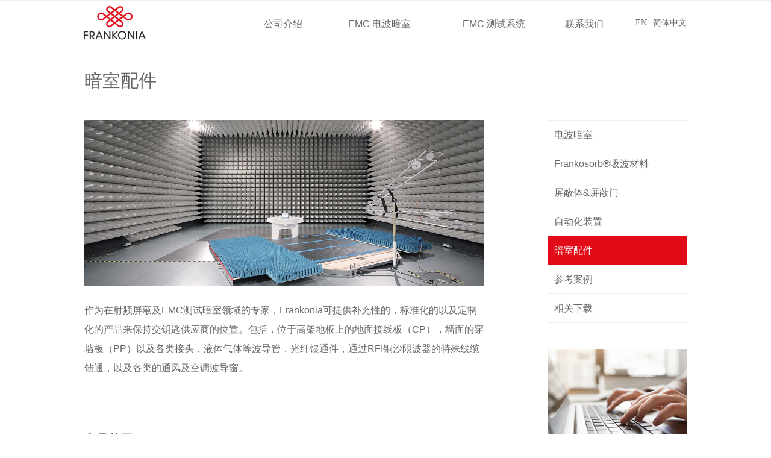

--- FILE ---
content_type: text/html; charset=utf-8
request_url: https://www.emc-frankonia.com/aspj
body_size: 28967
content:


<!DOCTYPE html>

<html class="smart-design-mode">
<head>


        <meta name="viewport" content="width=device-width" />

    <meta http-equiv="Content-Type" content="text/html; charset=utf-8" />
    <meta name="description" content="嘉善法兰克尼亚电磁兼容有限公司" />
    <meta name="keywords" content="嘉善法兰克尼亚电磁兼容有限公司" />
    <meta name="renderer" content="webkit" />
    <meta name="applicable-device" content="pc" />
    <meta http-equiv="Cache-Control" content="no-transform" />
    <title>暗室配件-嘉善法兰克尼亚电磁兼容有限公司</title>
    <link rel="icon" href="//img.wanwang.xin/sitefiles10161/10161085/frankonia_logo_transparent-300x184 - 副本.png"/><link rel="shortcut icon" href="//img.wanwang.xin/sitefiles10161/10161085/frankonia_logo_transparent-300x184 - 副本.png"/><link rel="bookmark" href="//img.wanwang.xin/sitefiles10161/10161085/frankonia_logo_transparent-300x184 - 副本.png"/>
    <link href="https://img.wanwang.xin/Designer/Content/bottom/pcstyle.css?_version=20250709210035" rel="stylesheet" type="text/css"/>
    <link href="https://img.wanwang.xin/Content/public/css/reset.css?_version=20251020152400" rel="stylesheet" type="text/css"/>
    <link href="https://img.wanwang.xin/static/iconfont/1.0.0/iconfont.css?_version=20250709210039" rel="stylesheet" type="text/css"/>
    <link href="https://img.wanwang.xin/static/iconfont/2.0.0/iconfont.css?_version=20250709210039" rel="stylesheet" type="text/css"/>
    <link href="https://img.wanwang.xin/static/iconfont/designer/iconfont.css?_version=20250709210039" rel="stylesheet" type="text/css"/>
    <link href="https://img.wanwang.xin/static/iconfont/companyinfo/iconfont.css?_version=20250709210039" rel="stylesheet" type="text/css"/>
    <link href="https://img.wanwang.xin/Designer/Content/base/css/pager.css?_version=20250709210034" rel="stylesheet" type="text/css"/>
    <link href="https://img.wanwang.xin/Designer/Content/base/css/hover-effects.css?_version=20250709210034" rel="stylesheet" type="text/css"/>
    <link href="https://img.wanwang.xin/Designer/Content/base/css/antChain.css?_version=20250709210034" rel="stylesheet" type="text/css"/>


    
    <link href="//img.wanwang.xin/pubsf/10161/10161085/css/523618_Pc_zh-CN.css?preventCdnCacheSeed=d9951532f4ea4ede89b16cf6ad6562c9" rel="stylesheet" />
    <script src="https://img.wanwang.xin/Scripts/JQuery/jquery-3.6.3.min.js?_version=20250709210036" type="text/javascript"></script>
    <script src="https://img.wanwang.xin/Designer/Scripts/jquery.lazyload.min.js?_version=20250709210035" type="text/javascript"></script>
    <script src="https://img.wanwang.xin/Designer/Scripts/smart.animation.min.js?_version=20250709210035" type="text/javascript"></script>
    <script src="https://img.wanwang.xin/Designer/Content/Designer-panel/js/kino.razor.min.js?_version=20250709210034" type="text/javascript"></script>
    <script src="https://img.wanwang.xin/Scripts/common.min.js?v=20200318&_version=20250814140753" type="text/javascript"></script>
    <script src="https://img.wanwang.xin/Administration/Scripts/admin.validator.min.js?_version=20250709210033" type="text/javascript"></script>
    <script src="https://img.wanwang.xin/Administration/Content/plugins/cookie/jquery.cookie.js?_version=20250709210032" type="text/javascript"></script>

    <script type='text/javascript' id='jssor-all' src='https://img.wanwang.xin/Designer/Scripts/jssor.slider-22.2.16-all.min.js?_version=20250709210035' ></script><script type='text/javascript' id='jqueryzoom' src='https://img.wanwang.xin/Designer/Scripts/jquery.jqueryzoom.js?_version=20250709210035' ></script><script type='text/javascript' id='SuperSlide' src='https://img.wanwang.xin/Designer/Content/Designer-panel/js/jquery.SuperSlide.2.1.1.js' ></script><script type='text/javascript' id='jqPaginator' src='https://img.wanwang.xin/Scripts/statics/js/jqPaginator.min.js' ></script><script type='text/javascript' id='lz-slider' src='https://img.wanwang.xin/Scripts/statics/js/lz-slider.min.js' ></script><script type='text/javascript' id='lz-preview' src='https://img.wanwang.xin/Scripts/statics/js/lz-preview.min.js' ></script>
    
<script type="text/javascript">
           window.SEED_CONFIG = {
       customerId: ""
            };
        $.ajaxSetup({
            cache: false,
            beforeSend: function (jqXHR, settings) {
                settings.data = settings.data && settings.data.length > 0 ? (settings.data + "&") : "";
                settings.data = settings.data + "__RequestVerificationToken=" + $('input[name="__RequestVerificationToken"]').val();
                return true;
            }
        });
</script>


<script>
  window.SEED_CONFIG=window.SEED_CONFIG||{};
  window.SEED_CONFIG.siteId ="WS20250806172442000001";
  window.SEED_CONFIG.env ="prod";
</script>
<script defer="defer" src="https://o.alicdn.com/msea-fe/seed/index.js"></script>

</head>
<body id="smart-body" area="main">
 

    <input type="hidden" id="pageinfo"
           value="523618"
           data-type="1"
           data-device="Pc"
           data-entityid="523618" />
    <input id="txtDeviceSwitchEnabled" value="show" type="hidden" />


    


    
<!-- 在 mainContentWrapper 的下一层的三个div上设置了zindex。把页头页尾所在的层级调整高于中间内容，以防止中间内容遮盖页头页尾 -->

<div id="mainContentWrapper" style="background-color: transparent; background-image: none; background-repeat: no-repeat;background-position:0 0; background:-moz-linear-gradient(top, none, none);background:-webkit-gradient(linear, left top, left bottom, from(none), to(none));background:-o-linear-gradient(top, none, none);background:-ms-linear-gradient(top, none, none);background:linear-gradient(top, none, none);;
     position: relative; width: 100%;min-width:1200px;background-size: auto;" bgScroll="none">
    
    <div style="background-color: transparent; background-image: none; background-repeat: no-repeat;background-position:0 0; background:-moz-linear-gradient(top, none, none);background:-webkit-gradient(linear, left top, left bottom, from(none), to(none));background:-o-linear-gradient(top, none, none);background:-ms-linear-gradient(top, none, none);background:linear-gradient(top, none, none);;
         position: relative; width: 100%;min-width:1200px;background-size: auto; z-index:auto;" bgScroll="none">
        <div class=" header" cpid="1133606" id="smv_Area0" style="width: 1200px; height: 79px;  position: relative; margin: 0 auto">
            <div id="smv_tem_3_21" ctype="banner"  class="esmartMargin smartAbs " cpid="1133606" cstyle="Style2" ccolor="Item0" areaId="Area0" isContainer="True" pvid="" tareaId="Area0"  re-direction="y" daxis="Y" isdeletable="True" style="height: 80px; width: 100%; left: 0px; top: 0px;z-index:8;"><div class="yibuFrameContent tem_3_21  banner_Style2  " style="overflow:visible;;" ><div class="fullcolumn-inner smAreaC" id="smc_Area0" cid="tem_3_21" style="width:1200px">
    <div id="smv_tem_1_22" ctype="image"  class="esmartMargin smartAbs " cpid="1133606" cstyle="Style1" ccolor="Item0" areaId="Area0" isContainer="False" pvid="tem_3_21" tareaId="Area0"  re-direction="all" daxis="All" isdeletable="True" style="height: 60px; width: 120px; left: 90px; top: 0px;z-index:2;"><div class="yibuFrameContent tem_1_22  image_Style1  " style="overflow:visible;;" >
    <div class="w-image-box image-clip-wrap" data-fillType="0" id="div_tem_1_22">
        <a target="_self" href="/home">
            <img loading="lazy" 
                 src="//img.wanwang.xin/contents/sitefiles2032/10161085/images/8749874.png" 
                 alt="" 
                 title="" 
                 id="img_smv_tem_1_22" 
                 style="width: 118px; height:58px;"
                 class=""
             >
        </a>
    </div>

    <script type="text/javascript">
        $(function () {
            
                InitImageSmv("tem_1_22", "118", "60", "0");
            
                 });
    </script>

</div></div><div id="smv_tem_27_51" ctype="tab"  class="esmartMargin smartAbs " cpid="1133606" cstyle="Style6" ccolor="Item0" areaId="Area0" isContainer="True" pvid="tem_3_21" tareaId="Area0"  re-direction="all" daxis="All" isdeletable="True" style="height: 100px; width: 200px; left: 500px; top: 15px;z-index:4;"><div class="yibuFrameContent tem_27_51  tab_Style6  " style="overflow:visible;;" >
<div class="w-label" id="tab_tem_27_51">
    <ul class="w-label-tips">
        <li class="w-label-tips-line"><span></span></li>
            <li class="w-label-tips-item " style="" data-area="tabArea1">
                <a class="f-ellipsis" href="/dbas" target="_blank" style="line-height: 46px">EMC 电波暗室</a>
                <span class="mask" style=""></span>
            </li>
            <li class="w-label-tips-line"><span></span></li>
    </ul>
    <ul class="w-label-content">

            <li class="w-label-content-item " data-area="tabArea1">
                <div class="smAreaC" id="smc_tabArea1" cid="tem_27_51" style="height: 52px;">
                    <div id="smv_tem_29_51" ctype="nav"  class="esmartMargin smartAbs " cpid="1133606" cstyle="Style8" ccolor="Item0" areaId="tabArea1" isContainer="False" pvid="tem_27_51" tareaId="Area0"  re-direction="all" daxis="All" isdeletable="True" style="height: 280px; width: 190px; left: 50px; top: 10px;z-index:3;"><div class="yibuFrameContent tem_29_51  nav_Style8  " style="overflow:visible;;" ><!-- userWidth 是否设定了子导航宽度 -->
<div class="nav_pc_t_8" id="nav_tem_29_51">
    <ul class="w-nav" navstyle="style8">
                <li class="w-nav-inner" style="height:14.2857142857143%;line-height:40px">
                    <div class="w-nav-item">
                        <a href="/dbas" target="_self" class="w-nav-item-link">
                            <span class="mw-iconfont"></span>
                            <span class="w-link-txt">电波暗室</span>
                        </a>
                       
                    </div>
                </li>
                <li class="w-nav-inner" style="height:14.2857142857143%;line-height:40px">
                    <div class="w-nav-item">
                        <a href="/xbcl" target="_self" class="w-nav-item-link">
                            <span class="mw-iconfont"></span>
                            <span class="w-link-txt">吸波材料</span>
                        </a>
                       
                    </div>
                </li>
                <li class="w-nav-inner" style="height:14.2857142857143%;line-height:40px">
                    <div class="w-nav-item">
                        <a href="/pbtpbm" target="_self" class="w-nav-item-link">
                            <span class="mw-iconfont"></span>
                            <span class="w-link-txt">屏蔽体&amp;屏蔽门</span>
                        </a>
                       
                    </div>
                </li>
                <li class="w-nav-inner" style="height:14.2857142857143%;line-height:40px">
                    <div class="w-nav-item">
                        <a href="/zdhzz" target="_self" class="w-nav-item-link">
                            <span class="mw-iconfont"></span>
                            <span class="w-link-txt">自动化装置</span>
                        </a>
                       
                    </div>
                </li>
                <li class="w-nav-inner" style="height:14.2857142857143%;line-height:40px">
                    <div class="w-nav-item">
                        <a href="/aspj" target="_self" class="w-nav-item-link">
                            <span class="mw-iconfont"></span>
                            <span class="w-link-txt">暗室配件</span>
                        </a>
                       
                    </div>
                </li>
                <li class="w-nav-inner" style="height:14.2857142857143%;line-height:40px">
                    <div class="w-nav-item">
                        <a href="/khal" target="_self" class="w-nav-item-link">
                            <span class="mw-iconfont"></span>
                            <span class="w-link-txt">参考案例</span>
                        </a>
                       
                    </div>
                </li>
                <li class="w-nav-inner" style="height:14.2857142857143%;line-height:40px">
                    <div class="w-nav-item">
                        <a href="/xgxz" target="_self" class="w-nav-item-link">
                            <span class="mw-iconfont"></span>
                            <span class="w-link-txt">相关下载</span>
                        </a>
                       
                    </div>
                </li>

    </ul>
</div>
<script>
    $(function () {
        var $nav = $("#smv_tem_29_51 .w-nav");
        var $inner = $("#smv_tem_29_51 .w-nav-inner");
        var $subnav = $("#smv_tem_29_51 .w-subnav");
        var rightBorder = parseInt($nav.css("border-right-width"));
        var leftBorder = parseInt($nav.css("border-left-width"));
        var topBorder = parseInt($nav.css("border-top-width"));
        var bottomBorder = parseInt($nav.css("border-bottom-width"));
        var height = $("#smv_tem_29_51").height();
        var width = $('#smv_tem_29_51').width();
        $nav.height(height - topBorder - bottomBorder);
        $nav.width(width - leftBorder - rightBorder);
        $subnav.css("left", width - leftBorder - rightBorder + "px");

        $('#nav_tem_29_51').find('.w-subnav').hide();
        var $this, item, itemAll, flag = true;
        $('#nav_tem_29_51').off('mouseenter').on('mouseenter', '.w-nav-inner', function () {
            itemAll = $('#nav_tem_29_51').find('.w-subnav');
            $this = $(this);
            item = $this.find('.w-subnav');
            item.fadeIn(150, function () {
                flag = true
            });
            flag = false
        }).off('mouseleave').on('mouseleave', '.w-nav-inner', function () {
            item = $(this).find('.w-subnav');
            item.fadeOut(150);
            item = undefined && (flag = true);
        });
        SetNavSelectedStyle('nav_tem_29_51');//选中当前导航
    });
</script></div></div>                </div>
            </li>
    </ul>
</div>
<style>
    #smv_tem_27_51 {height:auto !important;}
</style>
<script type="text/javascript">
    var target_tem_27_51;
    $(function () {
        var event = "mouseenter";
            
        $("#tab_tem_27_51").on("mouseleave", function (e) {
            var o = e.relatedTarget || e.toElement;
            if (!o) return;
            $("#tab_tem_27_51 > .w-label-tips > .current").removeClass("current");
            $("#tab_tem_27_51 > .w-label-content").stop().slideUp("fast");
        });
        $("#tab_tem_27_51 > .w-label-tips").on("mouseenter", function () {
            $("#tab_tem_27_51 > .w-label-content").stop().slideDown("fast");
        });
        
        $("#tab_tem_27_51 > .w-label-tips >.w-label-tips-item").on(event, function () {
            $(this).siblings().removeClass("current");
            $(this).addClass("current");
            $(this).prev(".w-label-tips-line").addClass("current");
            $(this).next(".w-label-tips-line").addClass("current");
            var $content = $("#tab_tem_27_51 >.w-label-content > .w-label-content-item[data-area='" + $(this).attr("data-area") + "']");
            $content.addClass("current").siblings().removeClass("current");
            
            $("#smv_tem_27_51").attr("selectArea", $content.attr("data-area"));
            $content.find("img").cutFillAuto();
        });
        $("#smv_tem_27_51").attr("selectArea", "tabArea1");
    });
</script>
</div></div><div id="smv_tem_32_0" ctype="tab"  class="esmartMargin smartAbs " cpid="1133606" cstyle="Style6" ccolor="Item0" areaId="Area0" isContainer="True" pvid="tem_3_21" tareaId="Area0"  re-direction="all" daxis="All" isdeletable="True" style="height: 100px; width: 200px; left: 690px; top: 15px;z-index:5;"><div class="yibuFrameContent tem_32_0  tab_Style6  " style="overflow:visible;;" >
<div class="w-label" id="tab_tem_32_0">
    <ul class="w-label-tips">
        <li class="w-label-tips-line"><span></span></li>
            <li class="w-label-tips-item " style="" data-area="tabArea2">
                <a class="f-ellipsis" href="/emccsxt" target="_blank" style="line-height: 46px">EMC 测试系统</a>
                <span class="mask" style=""></span>
            </li>
            <li class="w-label-tips-line"><span></span></li>
    </ul>
    <ul class="w-label-content">

            <li class="w-label-content-item " data-area="tabArea2">
                <div class="smAreaC" id="smc_tabArea2" cid="tem_32_0" style="height: 52px;">
                    <div id="smv_tem_35_0" ctype="tab"  class="esmartMargin smartAbs " cpid="1133606" cstyle="Style3" ccolor="Item0" areaId="tabArea2" isContainer="True" pvid="tem_32_0" tareaId="Area0"  re-direction="all" daxis="All" isdeletable="True" style="height: 200px; width: 240px; left: 15px; top: 10px;z-index:4;"><div class="yibuFrameContent tem_35_0  tab_Style3  " style="overflow:visible;;" >
<div class="w-label" id="tab_tem_35_0">
    <ul class="w-label-tips">
        <li class="w-label-tips-line current"></li>
            <li class="w-label-tips-item current" style="height:40px;line-height:40px;" data-area="tabArea1563349587352">
                <a class="f-ellipsis" style="height:40px;line-height:40px;" href="/emissionmeasurements" target="_blank">
                    <span>发射测试</span>
                    <i class="w-label-tips-arrow"></i>
                    <div class="w-label-tips-item-line"></div>
                </a>
            </li>
            <li class="w-label-tips-line current"></li>
            <li class="w-label-tips-item " style="height:40px;line-height:40px;" data-area="tabArea1563349601022">
                <a class="f-ellipsis" style="height:40px;line-height:40px;" href="/immunitytestsystems" target="_blank">
                    <span>抗扰测试</span>
                    <i class="w-label-tips-arrow"></i>
                    <div class="w-label-tips-item-line"></div>
                </a>
            </li>
            <li class="w-label-tips-line "></li>
            <li class="w-label-tips-item " style="height:40px;line-height:40px;" data-area="tabArea1563349613980">
                <a class="f-ellipsis" style="height:40px;line-height:40px;" href="/searchproducts" target="_blank">
                    <span>产品查询</span>
                    <i class="w-label-tips-arrow"></i>
                    <div class="w-label-tips-item-line"></div>
                </a>
            </li>
            <li class="w-label-tips-line "></li>
            <li class="w-label-tips-item " style="height:40px;line-height:40px;" data-area="tabArea1563349621189">
                <a class="f-ellipsis" style="height:40px;line-height:40px;" href="/selectstandard" target="_blank">
                    <span>标准选择</span>
                    <i class="w-label-tips-arrow"></i>
                    <div class="w-label-tips-item-line"></div>
                </a>
            </li>
            <li class="w-label-tips-line "></li>
            <li class="w-label-tips-item " style="height:40px;line-height:40px;" data-area="tabArea1563349628346">
                <a class="f-ellipsis" style="height:40px;line-height:40px;" href="/downloadareae" target="_blank">
                    <span>资料下载</span>
                    <i class="w-label-tips-arrow"></i>
                    <div class="w-label-tips-item-line"></div>
                </a>
            </li>
            <li class="w-label-tips-line "></li>
    </ul>
    <ul class="w-label-content">

            <li class="w-label-content-item current" data-area="tabArea1563349587352">
                <div class="smAreaC" id="smc_tabArea1563349587352" cid="tem_35_0" style="height: 100%;">
                                    </div>
            </li>
            <li class="w-label-content-item " data-area="tabArea1563349601022">
                <div class="smAreaC" id="smc_tabArea1563349601022" cid="tem_35_0" style="height: 100%;">
                    <div id="smv_tem_59_57" ctype="nav"  class="esmartMargin smartAbs " cpid="1133606" cstyle="Style8" ccolor="Item0" areaId="tabArea1563349601022" isContainer="False" pvid="tem_35_0" tareaId="Area0"  re-direction="all" daxis="All" isdeletable="True" style="height: 80px; width: 190px; left: 0px; top: 40px;z-index:2;"><div class="yibuFrameContent tem_59_57  nav_Style8  " style="overflow:visible;;" ><!-- userWidth 是否设定了子导航宽度 -->
<div class="nav_pc_t_8" id="nav_tem_59_57">
    <ul class="w-nav" navstyle="style8">
                <li class="w-nav-inner" style="height:50%;line-height:40px">
                    <div class="w-nav-item">
                        <a href="/conductedimmunity" target="_self" class="w-nav-item-link">
                            <span class="mw-iconfont"></span>
                            <span class="w-link-txt">传导抗扰测试</span>
                        </a>
                       
                    </div>
                </li>
                <li class="w-nav-inner" style="height:50%;line-height:40px">
                    <div class="w-nav-item">
                        <a href="/radiatedimmunity" target="_self" class="w-nav-item-link">
                            <span class="mw-iconfont"></span>
                            <span class="w-link-txt">辐射抗扰测试</span>
                        </a>
                       
                    </div>
                </li>

    </ul>
</div>
<script>
    $(function () {
        var $nav = $("#smv_tem_59_57 .w-nav");
        var $inner = $("#smv_tem_59_57 .w-nav-inner");
        var $subnav = $("#smv_tem_59_57 .w-subnav");
        var rightBorder = parseInt($nav.css("border-right-width"));
        var leftBorder = parseInt($nav.css("border-left-width"));
        var topBorder = parseInt($nav.css("border-top-width"));
        var bottomBorder = parseInt($nav.css("border-bottom-width"));
        var height = $("#smv_tem_59_57").height();
        var width = $('#smv_tem_59_57').width();
        $nav.height(height - topBorder - bottomBorder);
        $nav.width(width - leftBorder - rightBorder);
        $subnav.css("left", width - leftBorder - rightBorder + "px");

        $('#nav_tem_59_57').find('.w-subnav').hide();
        var $this, item, itemAll, flag = true;
        $('#nav_tem_59_57').off('mouseenter').on('mouseenter', '.w-nav-inner', function () {
            itemAll = $('#nav_tem_59_57').find('.w-subnav');
            $this = $(this);
            item = $this.find('.w-subnav');
            item.fadeIn(150, function () {
                flag = true
            });
            flag = false
        }).off('mouseleave').on('mouseleave', '.w-nav-inner', function () {
            item = $(this).find('.w-subnav');
            item.fadeOut(150);
            item = undefined && (flag = true);
        });
        SetNavSelectedStyle('nav_tem_59_57');//选中当前导航
    });
</script></div></div>                </div>
            </li>
            <li class="w-label-content-item " data-area="tabArea1563349613980">
                <div class="smAreaC" id="smc_tabArea1563349613980" cid="tem_35_0" style="height: 100%;">
                    <div id="smv_tem_60_22" ctype="nav"  class="esmartMargin smartAbs " cpid="1133606" cstyle="Style8" ccolor="Item0" areaId="tabArea1563349613980" isContainer="False" pvid="tem_35_0" tareaId="Area0"  re-direction="all" daxis="All" isdeletable="True" style="height: 480px; width: 220px; left: 0px; top: 60px;z-index:2;"><div class="yibuFrameContent tem_60_22  nav_Style8  " style="overflow:visible;;" ><!-- userWidth 是否设定了子导航宽度 -->
<div class="nav_pc_t_8" id="nav_tem_60_22">
    <ul class="w-nav" navstyle="style8">
                <li class="w-nav-inner" style="height:8.33333333333333%;line-height:40px">
                    <div class="w-nav-item">
                        <a href="/conductedimmunity" target="_self" class="w-nav-item-link">
                            <span class="mw-iconfont"></span>
                            <span class="w-link-txt">传导抗扰测试系统</span>
                        </a>
                       
                    </div>
                </li>
                <li class="w-nav-inner" style="height:8.33333333333333%;line-height:40px">
                    <div class="w-nav-item">
                        <a href="/radiatedimmunity" target="_self" class="w-nav-item-link">
                            <span class="mw-iconfont"></span>
                            <span class="w-link-txt">辐射抗扰测试系统</span>
                        </a>
                       
                    </div>
                </li>
                <li class="w-nav-inner" style="height:8.33333333333333%;line-height:40px">
                    <div class="w-nav-item">
                        <a href="/emissionmeasurements" target="_self" class="w-nav-item-link">
                            <span class="mw-iconfont"></span>
                            <span class="w-link-txt">发射测试系统/EMI接收机</span>
                        </a>
                       
                    </div>
                </li>
                <li class="w-nav-inner" style="height:8.33333333333333%;line-height:40px">
                    <div class="w-nav-item">
                        <a href="/poweramplifiers" target="_self" class="w-nav-item-link">
                            <span class="mw-iconfont"></span>
                            <span class="w-link-txt">射频功放器</span>
                        </a>
                       
                    </div>
                        <ul class="w-subnav">
                                <li class="w-subnav-item userWidth">
                                    <a href="/filedownload/123490" target="_blank" class="w-subnav-link">
                                        <span class="mw-iconfont"></span>
                                        <span class="w-link-txt">总目录</span>
                                    </a>
                                    
                                </li>
                                <li class="w-subnav-item userWidth">
                                    <a href="/amplifiers" target="_self" class="w-subnav-link">
                                        <span class="mw-iconfont"></span>
                                        <span class="w-link-txt">传导抗扰度测试(9KHZ-400MHz</span>
                                    </a>
                                    
                                </li>
                                <li class="w-subnav-item userWidth">
                                    <a href="/amplifiers" target="_self" class="w-subnav-link">
                                        <span class="mw-iconfont"></span>
                                        <span class="w-link-txt">辐射抗扰度测试(20MHZ-18GHZ)</span>
                                    </a>
                                    
                                </li>
                        </ul>
                </li>
                <li class="w-nav-inner" style="height:8.33333333333333%;line-height:40px">
                    <div class="w-nav-item">
                        <a href="/antennas" target="_self" class="w-nav-item-link">
                            <span class="mw-iconfont"></span>
                            <span class="w-link-txt">天线</span>
                        </a>
                       
                    </div>
                        <ul class="w-subnav">
                                <li class="w-subnav-item userWidth">
                                    <a href="/filedownload/123491" target="_blank" class="w-subnav-link">
                                        <span class="mw-iconfont"></span>
                                        <span class="w-link-txt">总目录</span>
                                    </a>
                                    
                                </li>
                        </ul>
                </li>
                <li class="w-nav-inner" style="height:8.33333333333333%;line-height:40px">
                    <div class="w-nav-item">
                        <a href="/electricalfieldstrengthmeters" target="_self" class="w-nav-item-link">
                            <span class="mw-iconfont"></span>
                            <span class="w-link-txt">电场强度计</span>
                        </a>
                       
                    </div>
                        <ul class="w-subnav">
                                <li class="w-subnav-item userWidth">
                                    <a href="/electricalfield" target="_self" class="w-subnav-link">
                                        <span class="mw-iconfont"></span>
                                        <span class="w-link-txt">EFS-激光器</span>
                                    </a>
                                    
                                </li>
                                <li class="w-subnav-item userWidth">
                                    <a href="/efs10" target="_self" class="w-subnav-link">
                                        <span class="mw-iconfont"></span>
                                        <span class="w-link-txt">EFS-10,&#160;100,&#160;300,&#160;500</span>
                                    </a>
                                    
                                </li>
                        </ul>
                </li>
                <li class="w-nav-inner" style="height:8.33333333333333%;line-height:40px">
                    <div class="w-nav-item">
                        <a href="/rfpowermeter" target="_self" class="w-nav-item-link">
                            <span class="mw-iconfont"></span>
                            <span class="w-link-txt">射频功率计</span>
                        </a>
                       
                    </div>
                </li>
                <li class="w-nav-inner" style="height:8.33333333333333%;line-height:40px">
                    <div class="w-nav-item">
                        <a href="/rfrelayswitchingunit" target="_self" class="w-nav-item-link">
                            <span class="mw-iconfont"></span>
                            <span class="w-link-txt">射频继电器开关单元</span>
                        </a>
                       
                    </div>
                </li>
                <li class="w-nav-inner" style="height:8.33333333333333%;line-height:40px">
                    <div class="w-nav-item">
                        <a href="/filedownload/123488" target="_blank" class="w-nav-item-link">
                            <span class="mw-iconfont"></span>
                            <span class="w-link-txt">GTEMCELL(PDF)</span>
                        </a>
                       
                    </div>
                </li>
                <li class="w-nav-inner" style="height:8.33333333333333%;line-height:40px">
                    <div class="w-nav-item">
                        <a href="/magneticfieldtestsystem" target="_self" class="w-nav-item-link">
                            <span class="mw-iconfont"></span>
                            <span class="w-link-txt">磁场测试系统</span>
                        </a>
                       
                    </div>
                </li>
                <li class="w-nav-inner" style="height:8.33333333333333%;line-height:40px">
                    <div class="w-nav-item">
                        <a href="/milstd461" target="_self" class="w-nav-item-link">
                            <span class="mw-iconfont"></span>
                            <span class="w-link-txt">MIL-STD-461&#160;测试系统</span>
                        </a>
                       
                    </div>
                        <ul class="w-subnav">
                                <li class="w-subnav-item userWidth">
                                    <a href="/radiatedimmunity" target="_self" class="w-subnav-link">
                                        <span class="mw-iconfont"></span>
                                        <span class="w-link-txt">RS&#160;103</span>
                                    </a>
                                    
                                </li>
                                <li class="w-subnav-item userWidth">
                                    <a href="/magneticfieldtestsystem" target="_self" class="w-subnav-link">
                                        <span class="mw-iconfont"></span>
                                        <span class="w-link-txt">CE&#160;101&#160;;&#160;RE&#160;101&#160;;&#160;第101条&#160;;&#160;第109条&#160;;&#160;RS101</span>
                                    </a>
                                    
                                </li>
                        </ul>
                </li>
                <li class="w-nav-inner" style="height:8.33333333333333%;line-height:40px">
                    <div class="w-nav-item">
                        <a href="/Measurements" target="_self" class="w-nav-item-link">
                            <span class="mw-iconfont"></span>
                            <span class="w-link-txt">用于发射测试的前置放大器</span>
                        </a>
                       
                    </div>
                </li>

    </ul>
</div>
<script>
    $(function () {
        var $nav = $("#smv_tem_60_22 .w-nav");
        var $inner = $("#smv_tem_60_22 .w-nav-inner");
        var $subnav = $("#smv_tem_60_22 .w-subnav");
        var rightBorder = parseInt($nav.css("border-right-width"));
        var leftBorder = parseInt($nav.css("border-left-width"));
        var topBorder = parseInt($nav.css("border-top-width"));
        var bottomBorder = parseInt($nav.css("border-bottom-width"));
        var height = $("#smv_tem_60_22").height();
        var width = $('#smv_tem_60_22').width();
        $nav.height(height - topBorder - bottomBorder);
        $nav.width(width - leftBorder - rightBorder);
        $subnav.css("left", width - leftBorder - rightBorder + "px");

        $('#nav_tem_60_22').find('.w-subnav').hide();
        var $this, item, itemAll, flag = true;
        $('#nav_tem_60_22').off('mouseenter').on('mouseenter', '.w-nav-inner', function () {
            itemAll = $('#nav_tem_60_22').find('.w-subnav');
            $this = $(this);
            item = $this.find('.w-subnav');
            item.fadeIn(150, function () {
                flag = true
            });
            flag = false
        }).off('mouseleave').on('mouseleave', '.w-nav-inner', function () {
            item = $(this).find('.w-subnav');
            item.fadeOut(150);
            item = undefined && (flag = true);
        });
        SetNavSelectedStyle('nav_tem_60_22');//选中当前导航
    });
</script></div></div>                </div>
            </li>
            <li class="w-label-content-item " data-area="tabArea1563349621189">
                <div class="smAreaC" id="smc_tabArea1563349621189" cid="tem_35_0" style="height: 100%;">
                    <div id="smv_tem_64_34" ctype="nav"  class="esmartMargin smartAbs " cpid="1133606" cstyle="Style8" ccolor="Item0" areaId="tabArea1563349621189" isContainer="False" pvid="tem_35_0" tareaId="Area0"  re-direction="all" daxis="All" isdeletable="True" style="height: 360px; width: 300px; left: 0px; top: 120px;z-index:2;"><div class="yibuFrameContent tem_64_34  nav_Style8  " style="overflow:visible;;" ><!-- userWidth 是否设定了子导航宽度 -->
<div class="nav_pc_t_8" id="nav_tem_64_34">
    <ul class="w-nav" navstyle="style8">
                <li class="w-nav-inner" style="height:11.1111111111111%;line-height:40px">
                    <div class="w-nav-item">
                        <a href="/iecen55103" target="_self" class="w-nav-item-link">
                            <span class="mw-iconfont"></span>
                            <span class="w-link-txt">IEC/EN</span>
                        </a>
                       
                    </div>
                        <ul class="w-subnav">
                                <li class="w-subnav-item userWidth">
                                    <a href="/iecen55103" target="_self" class="w-subnav-link">
                                        <span class="mw-iconfont"></span>
                                        <span class="w-link-txt">55103-1 /-2 /-3</span>
                                    </a>
                                    
                                </li>
                                <li class="w-subnav-item userWidth">
                                    <a href="/iecen6100043" target="_self" class="w-subnav-link">
                                        <span class="mw-iconfont"></span>
                                        <span class="w-link-txt">61000-4-3</span>
                                    </a>
                                    
                                </li>
                                <li class="w-subnav-item userWidth">
                                    <a href="/iecen6100046" target="_self" class="w-subnav-link">
                                        <span class="mw-iconfont"></span>
                                        <span class="w-link-txt">61000-4-6</span>
                                    </a>
                                    
                                </li>
                                <li class="w-subnav-item userWidth">
                                    <a href="/iecen55103" target="_self" class="w-subnav-link">
                                        <span class="mw-iconfont"></span>
                                        <span class="w-link-txt">61000-4-8</span>
                                    </a>
                                    
                                </li>
                                <li class="w-subnav-item userWidth">
                                    <a href="/iecen61000416" target="_self" class="w-subnav-link">
                                        <span class="mw-iconfont"></span>
                                        <span class="w-link-txt">61000-4-16/-19</span>
                                    </a>
                                    
                                </li>
                                <li class="w-subnav-item userWidth">
                                    <a href="/filedownload/123568" target="_blank" class="w-subnav-link">
                                        <span class="mw-iconfont"></span>
                                        <span class="w-link-txt">61000-4-20</span>
                                    </a>
                                    
                                </li>
                        </ul>
                </li>
                <li class="w-nav-inner" style="height:11.1111111111111%;line-height:40px">
                    <div class="w-nav-item">
                        <a href="/iso114512" target="_self" class="w-nav-item-link">
                            <span class="mw-iconfont"></span>
                            <span class="w-link-txt">ISO</span>
                        </a>
                       
                    </div>
                        <ul class="w-subnav">
                                <li class="w-subnav-item userWidth">
                                    <a href="/iso114512" target="_self" class="w-subnav-link">
                                        <span class="mw-iconfont"></span>
                                        <span class="w-link-txt">11451-2</span>
                                    </a>
                                    
                                </li>
                                <li class="w-subnav-item userWidth">
                                    <a href="/11451conducted" target="_self" class="w-subnav-link">
                                        <span class="mw-iconfont"></span>
                                        <span class="w-link-txt">11451-4</span>
                                    </a>
                                    
                                </li>
                                <li class="w-subnav-item userWidth">
                                    <a href="/iso11452" target="_self" class="w-subnav-link">
                                        <span class="mw-iconfont"></span>
                                        <span class="w-link-txt">11452-2/3/5/7</span>
                                    </a>
                                    
                                </li>
                        </ul>
                </li>
                <li class="w-nav-inner" style="height:11.1111111111111%;line-height:40px">
                    <div class="w-nav-item">
                        <a href="/ce101re101cs101cs109" target="_self" class="w-nav-item-link">
                            <span class="mw-iconfont"></span>
                            <span class="w-link-txt">MIL-STD-461</span>
                        </a>
                       
                    </div>
                        <ul class="w-subnav">
                                <li class="w-subnav-item userWidth">
                                    <a href="/ce101re101cs101cs109" target="_self" class="w-subnav-link">
                                        <span class="mw-iconfont"></span>
                                        <span class="w-link-txt">CE 101, RE 101, CS 101, CS 109</span>
                                    </a>
                                    
                                </li>
                                <li class="w-subnav-item userWidth">
                                    <a href="/rs103" target="_self" class="w-subnav-link">
                                        <span class="mw-iconfont"></span>
                                        <span class="w-link-txt">RS 103</span>
                                    </a>
                                    
                                </li>
                        </ul>
                </li>
                <li class="w-nav-inner" style="height:11.1111111111111%;line-height:40px">
                    <div class="w-nav-item">
                        <a href="/en55011" target="_self" class="w-nav-item-link">
                            <span class="mw-iconfont"></span>
                            <span class="w-link-txt">EN/CISPR</span>
                        </a>
                       
                    </div>
                        <ul class="w-subnav">
                                <li class="w-subnav-item userWidth">
                                    <a href="/en55011" target="_self" class="w-subnav-link">
                                        <span class="mw-iconfont"></span>
                                        <span class="w-link-txt">EN 55011/CISPR 11</span>
                                    </a>
                                    
                                </li>
                                <li class="w-subnav-item userWidth">
                                    <a href="/en55012" target="_self" class="w-subnav-link">
                                        <span class="mw-iconfont"></span>
                                        <span class="w-link-txt">EN 55012/CISPR 12</span>
                                    </a>
                                    
                                </li>
                                <li class="w-subnav-item userWidth">
                                    <a href="/en55014" target="_self" class="w-subnav-link">
                                        <span class="mw-iconfont"></span>
                                        <span class="w-link-txt">EN 55014/CISPR 14</span>
                                    </a>
                                    
                                </li>
                                <li class="w-subnav-item userWidth">
                                    <a href="/en55015" target="_self" class="w-subnav-link">
                                        <span class="mw-iconfont"></span>
                                        <span class="w-link-txt">EN 55014/CISPR 15</span>
                                    </a>
                                    
                                </li>
                                <li class="w-subnav-item userWidth">
                                    <a href="/en55022" target="_self" class="w-subnav-link">
                                        <span class="mw-iconfont"></span>
                                        <span class="w-link-txt">EN 55022/CISPR 22</span>
                                    </a>
                                    
                                </li>
                                <li class="w-subnav-item userWidth">
                                    <a href="/en55025" target="_self" class="w-subnav-link">
                                        <span class="mw-iconfont"></span>
                                        <span class="w-link-txt">EN 55025/CISPR 25</span>
                                    </a>
                                    
                                </li>
                                <li class="w-subnav-item userWidth">
                                    <a href="/en55032" target="_self" class="w-subnav-link">
                                        <span class="mw-iconfont"></span>
                                        <span class="w-link-txt">EN 55032/CISPR 32</span>
                                    </a>
                                    
                                </li>
                        </ul>
                </li>
                <li class="w-nav-inner" style="height:11.1111111111111%;line-height:40px">
                    <div class="w-nav-item">
                        <a href="/saej1113" target="_self" class="w-nav-item-link">
                            <span class="mw-iconfont"></span>
                            <span class="w-link-txt">SAE J 1113-2/-22</span>
                        </a>
                       
                    </div>
                </li>
                <li class="w-nav-inner" style="height:11.1111111111111%;line-height:40px">
                    <div class="w-nav-item">
                        <a href="/fordes" target="_self" class="w-nav-item-link">
                            <span class="mw-iconfont"></span>
                            <span class="w-link-txt">Ford ES-XW7T-1A278AC</span>
                        </a>
                       
                    </div>
                </li>
                <li class="w-nav-inner" style="height:11.1111111111111%;line-height:40px">
                    <div class="w-nav-item">
                        <a href="/gmw3097" target="_self" class="w-nav-item-link">
                            <span class="mw-iconfont"></span>
                            <span class="w-link-txt">GM W 3097</span>
                        </a>
                       
                    </div>
                </li>
                <li class="w-nav-inner" style="height:11.1111111111111%;line-height:40px">
                    <div class="w-nav-item">
                        <a href="/psab217110" target="_self" class="w-nav-item-link">
                            <span class="mw-iconfont"></span>
                            <span class="w-link-txt">PSA B21 7110</span>
                        </a>
                       
                    </div>
                </li>
                <li class="w-nav-inner" style="height:11.1111111111111%;line-height:40px">
                    <div class="w-nav-item">
                        <a href="/renault36" target="_self" class="w-nav-item-link">
                            <span class="mw-iconfont"></span>
                            <span class="w-link-txt">Renault 36-00-808, DC-11224, DC 10614</span>
                        </a>
                       
                    </div>
                </li>

    </ul>
</div>
<script>
    $(function () {
        var $nav = $("#smv_tem_64_34 .w-nav");
        var $inner = $("#smv_tem_64_34 .w-nav-inner");
        var $subnav = $("#smv_tem_64_34 .w-subnav");
        var rightBorder = parseInt($nav.css("border-right-width"));
        var leftBorder = parseInt($nav.css("border-left-width"));
        var topBorder = parseInt($nav.css("border-top-width"));
        var bottomBorder = parseInt($nav.css("border-bottom-width"));
        var height = $("#smv_tem_64_34").height();
        var width = $('#smv_tem_64_34').width();
        $nav.height(height - topBorder - bottomBorder);
        $nav.width(width - leftBorder - rightBorder);
        $subnav.css("left", width - leftBorder - rightBorder + "px");

        $('#nav_tem_64_34').find('.w-subnav').hide();
        var $this, item, itemAll, flag = true;
        $('#nav_tem_64_34').off('mouseenter').on('mouseenter', '.w-nav-inner', function () {
            itemAll = $('#nav_tem_64_34').find('.w-subnav');
            $this = $(this);
            item = $this.find('.w-subnav');
            item.fadeIn(150, function () {
                flag = true
            });
            flag = false
        }).off('mouseleave').on('mouseleave', '.w-nav-inner', function () {
            item = $(this).find('.w-subnav');
            item.fadeOut(150);
            item = undefined && (flag = true);
        });
        SetNavSelectedStyle('nav_tem_64_34');//选中当前导航
    });
</script></div></div>                </div>
            </li>
            <li class="w-label-content-item " data-area="tabArea1563349628346">
                <div class="smAreaC" id="smc_tabArea1563349628346" cid="tem_35_0" style="height: 100%;">
                                    </div>
            </li>
    </ul>
</div>
<script type="text/javascript">
    $(function () {
        var event = "mouseenter";
        $("#tab_tem_35_0 > .w-label-tips >.w-label-tips-item").on(event, function () {
            $(this).siblings().removeClass("current");
            $(this).addClass("current");
            $(this).prev(".w-label-tips-line").addClass("current");
            $(this).next(".w-label-tips-line").addClass("current");
            var $content = $("#tab_tem_35_0 >.w-label-content > .w-label-content-item[data-area='" + $(this).attr("data-area") + "']");
            $content.addClass("current").siblings().removeClass("current");
            $("#smv_tem_35_0").attr("selectArea", $content.attr("data-area"));
            $content.find("img").cutFillAuto();
        });
        var h = parseInt("40");
        $("#tab_tem_35_0 > .w-label-tips >.w-label-tips-item.current").css("height", h).find(">a").css("height", h).css("line-height", h + "px");
        $("#smv_tem_35_0").attr("selectArea", "tabArea1563349587352");
    });
</script>
</div></div>                </div>
            </li>
    </ul>
</div>
<style>
    #smv_tem_32_0 {height:auto !important;}
</style>
<script type="text/javascript">
    var target_tem_32_0;
    $(function () {
        var event = "mouseenter";
            
        $("#tab_tem_32_0").on("mouseleave", function (e) {
            var o = e.relatedTarget || e.toElement;
            if (!o) return;
            $("#tab_tem_32_0 > .w-label-tips > .current").removeClass("current");
            $("#tab_tem_32_0 > .w-label-content").stop().slideUp("fast");
        });
        $("#tab_tem_32_0 > .w-label-tips").on("mouseenter", function () {
            $("#tab_tem_32_0 > .w-label-content").stop().slideDown("fast");
        });
        
        $("#tab_tem_32_0 > .w-label-tips >.w-label-tips-item").on(event, function () {
            $(this).siblings().removeClass("current");
            $(this).addClass("current");
            $(this).prev(".w-label-tips-line").addClass("current");
            $(this).next(".w-label-tips-line").addClass("current");
            var $content = $("#tab_tem_32_0 >.w-label-content > .w-label-content-item[data-area='" + $(this).attr("data-area") + "']");
            $content.addClass("current").siblings().removeClass("current");
            
            $("#smv_tem_32_0").attr("selectArea", $content.attr("data-area"));
            $content.find("img").cutFillAuto();
        });
        $("#smv_tem_32_0").attr("selectArea", "tabArea2");
    });
</script>
</div></div><div id="smv_tem_37_40" ctype="tab"  class="esmartMargin smartAbs " cpid="1133606" cstyle="Style6" ccolor="Item0" areaId="Area0" isContainer="True" pvid="tem_3_21" tareaId="Area0"  re-direction="all" daxis="All" isdeletable="True" style="height: 100px; width: 200px; left: 840px; top: 15px;z-index:0;"><div class="yibuFrameContent tem_37_40  tab_Style6  " style="overflow:visible;;" >
<div class="w-label" id="tab_tem_37_40">
    <ul class="w-label-tips">
        <li class="w-label-tips-line"><span></span></li>
            <li class="w-label-tips-item " style="" data-area="tabArea1563348515685">
                <a class="f-ellipsis" href="/lxwm" target="_blank" style="line-height: 46px">联系我们</a>
                <span class="mask" style=""></span>
            </li>
            <li class="w-label-tips-line"><span></span></li>
    </ul>
    <ul class="w-label-content">

            <li class="w-label-content-item " data-area="tabArea1563348515685">
                <div class="smAreaC" id="smc_tabArea1563348515685" cid="tem_37_40" style="height: 52px;">
                    <div id="smv_tem_41_40" ctype="nav"  class="esmartMargin smartAbs " cpid="1133606" cstyle="Style8" ccolor="Item0" areaId="tabArea1563348515685" isContainer="False" pvid="tem_37_40" tareaId="Area0"  re-direction="all" daxis="All" isdeletable="True" style="height: 80px; width: 206px; left: 50px; top: 10px;z-index:3;"><div class="yibuFrameContent tem_41_40  nav_Style8  " style="overflow:visible;;" ><!-- userWidth 是否设定了子导航宽度 -->
<div class="nav_pc_t_8" id="nav_tem_41_40">
    <ul class="w-nav" navstyle="style8">
                <li class="w-nav-inner" style="height:50%;line-height:40px">
                    <div class="w-nav-item">
                        <a href="/cpzx" target="_self" class="w-nav-item-link">
                            <span class="mw-iconfont"></span>
                            <span class="w-link-txt">产品咨询</span>
                        </a>
                       
                    </div>
                </li>
                <li class="w-nav-inner" style="height:50%;line-height:40px">
                    <div class="w-nav-item">
                        <a href="/fwbz" target="_self" class="w-nav-item-link">
                            <span class="mw-iconfont"></span>
                            <span class="w-link-txt">服务帮助</span>
                        </a>
                       
                    </div>
                </li>

    </ul>
</div>
<script>
    $(function () {
        var $nav = $("#smv_tem_41_40 .w-nav");
        var $inner = $("#smv_tem_41_40 .w-nav-inner");
        var $subnav = $("#smv_tem_41_40 .w-subnav");
        var rightBorder = parseInt($nav.css("border-right-width"));
        var leftBorder = parseInt($nav.css("border-left-width"));
        var topBorder = parseInt($nav.css("border-top-width"));
        var bottomBorder = parseInt($nav.css("border-bottom-width"));
        var height = $("#smv_tem_41_40").height();
        var width = $('#smv_tem_41_40').width();
        $nav.height(height - topBorder - bottomBorder);
        $nav.width(width - leftBorder - rightBorder);
        $subnav.css("left", width - leftBorder - rightBorder + "px");

        $('#nav_tem_41_40').find('.w-subnav').hide();
        var $this, item, itemAll, flag = true;
        $('#nav_tem_41_40').off('mouseenter').on('mouseenter', '.w-nav-inner', function () {
            itemAll = $('#nav_tem_41_40').find('.w-subnav');
            $this = $(this);
            item = $this.find('.w-subnav');
            item.fadeIn(150, function () {
                flag = true
            });
            flag = false
        }).off('mouseleave').on('mouseleave', '.w-nav-inner', function () {
            item = $(this).find('.w-subnav');
            item.fadeOut(150);
            item = undefined && (flag = true);
        });
        SetNavSelectedStyle('nav_tem_41_40');//选中当前导航
    });
</script></div></div>                </div>
            </li>
    </ul>
</div>
<style>
    #smv_tem_37_40 {height:auto !important;}
</style>
<script type="text/javascript">
    var target_tem_37_40;
    $(function () {
        var event = "mouseenter";
            
        $("#tab_tem_37_40").on("mouseleave", function (e) {
            var o = e.relatedTarget || e.toElement;
            if (!o) return;
            $("#tab_tem_37_40 > .w-label-tips > .current").removeClass("current");
            $("#tab_tem_37_40 > .w-label-content").stop().slideUp("fast");
        });
        $("#tab_tem_37_40 > .w-label-tips").on("mouseenter", function () {
            $("#tab_tem_37_40 > .w-label-content").stop().slideDown("fast");
        });
        
        $("#tab_tem_37_40 > .w-label-tips >.w-label-tips-item").on(event, function () {
            $(this).siblings().removeClass("current");
            $(this).addClass("current");
            $(this).prev(".w-label-tips-line").addClass("current");
            $(this).next(".w-label-tips-line").addClass("current");
            var $content = $("#tab_tem_37_40 >.w-label-content > .w-label-content-item[data-area='" + $(this).attr("data-area") + "']");
            $content.addClass("current").siblings().removeClass("current");
            
            $("#smv_tem_37_40").attr("selectArea", $content.attr("data-area"));
            $content.find("img").cutFillAuto();
        });
        $("#smv_tem_37_40").attr("selectArea", "tabArea1563348515685");
    });
</script>
</div></div><div id="smv_tem_42_5" ctype="tab"  class="esmartMargin smartAbs " cpid="1133606" cstyle="Style6" ccolor="Item0" areaId="Area0" isContainer="True" pvid="tem_3_21" tareaId="Area0"  re-direction="all" daxis="All" isdeletable="True" style="height: 100px; width: 200px; left: 340px; top: 15px;z-index:0;"><div class="yibuFrameContent tem_42_5  tab_Style6  " style="overflow:visible;;" >
<div class="w-label" id="tab_tem_42_5">
    <ul class="w-label-tips">
        <li class="w-label-tips-line"><span></span></li>
            <li class="w-label-tips-item " style="" data-area="tabArea0">
                <a class="f-ellipsis" href="/gsjs" target="_blank" style="line-height: 46px">公司介绍</a>
                <span class="mask" style=""></span>
            </li>
            <li class="w-label-tips-line"><span></span></li>
    </ul>
    <ul class="w-label-content">

            <li class="w-label-content-item " data-area="tabArea0">
                <div class="smAreaC" id="smc_tabArea0" cid="tem_42_5" style="height: 357px;">
                    <div id="smv_tem_43_5" ctype="nav"  class="esmartMargin smartAbs " cpid="1133606" cstyle="Style8" ccolor="Item0" areaId="tabArea0" isContainer="False" pvid="tem_42_5" tareaId="Area0"  re-direction="all" daxis="All" isdeletable="True" style="height: 240px; width: 190px; left: 65px; top: 10px;z-index:3;"><div class="yibuFrameContent tem_43_5  nav_Style8  " style="overflow:visible;;" ><!-- userWidth 是否设定了子导航宽度 -->
<div class="nav_pc_t_8" id="nav_tem_43_5">
    <ul class="w-nav" navstyle="style8">
                <li class="w-nav-inner" style="height:16.6666666666667%;line-height:40px">
                    <div class="w-nav-item">
                        <a href="/gsgk" target="_self" class="w-nav-item-link">
                            <span class="mw-iconfont"></span>
                            <span class="w-link-txt">公司概况</span>
                        </a>
                       
                    </div>
                </li>
                <li class="w-nav-inner" style="height:16.6666666666667%;line-height:40px">
                    <div class="w-nav-item">
                        <a href="/fzlc" target="_self" class="w-nav-item-link">
                            <span class="mw-iconfont"></span>
                            <span class="w-link-txt">发展历程</span>
                        </a>
                       
                    </div>
                </li>
                <li class="w-nav-inner" style="height:16.6666666666667%;line-height:40px">
                    <div class="w-nav-item">
                        <a href="/zwgh" target="_self" class="w-nav-item-link">
                            <span class="mw-iconfont"></span>
                            <span class="w-link-txt">职位规划</span>
                        </a>
                       
                    </div>
                </li>
                <li class="w-nav-inner" style="height:16.6666666666667%;line-height:40px">
                    <div class="w-nav-item">
                        <a href="/kwfb" target="_self" class="w-nav-item-link">
                            <span class="mw-iconfont"></span>
                            <span class="w-link-txt">刊物发表</span>
                        </a>
                       
                    </div>
                </li>
                <li class="w-nav-inner" style="height:16.6666666666667%;line-height:40px">
                    <div class="w-nav-item">
                        <a href="/cyhd" target="_self" class="w-nav-item-link">
                            <span class="mw-iconfont"></span>
                            <span class="w-link-txt">重要活动</span>
                        </a>
                       
                    </div>
                </li>
                <li class="w-nav-inner" style="height:16.6666666666667%;line-height:40px">
                    <div class="w-nav-item">
                        <a href="/jqxw" target="_self" class="w-nav-item-link">
                            <span class="mw-iconfont"></span>
                            <span class="w-link-txt">近期新闻</span>
                        </a>
                       
                    </div>
                </li>

    </ul>
</div>
<script>
    $(function () {
        var $nav = $("#smv_tem_43_5 .w-nav");
        var $inner = $("#smv_tem_43_5 .w-nav-inner");
        var $subnav = $("#smv_tem_43_5 .w-subnav");
        var rightBorder = parseInt($nav.css("border-right-width"));
        var leftBorder = parseInt($nav.css("border-left-width"));
        var topBorder = parseInt($nav.css("border-top-width"));
        var bottomBorder = parseInt($nav.css("border-bottom-width"));
        var height = $("#smv_tem_43_5").height();
        var width = $('#smv_tem_43_5').width();
        $nav.height(height - topBorder - bottomBorder);
        $nav.width(width - leftBorder - rightBorder);
        $subnav.css("left", width - leftBorder - rightBorder + "px");

        $('#nav_tem_43_5').find('.w-subnav').hide();
        var $this, item, itemAll, flag = true;
        $('#nav_tem_43_5').off('mouseenter').on('mouseenter', '.w-nav-inner', function () {
            itemAll = $('#nav_tem_43_5').find('.w-subnav');
            $this = $(this);
            item = $this.find('.w-subnav');
            item.fadeIn(150, function () {
                flag = true
            });
            flag = false
        }).off('mouseleave').on('mouseleave', '.w-nav-inner', function () {
            item = $(this).find('.w-subnav');
            item.fadeOut(150);
            item = undefined && (flag = true);
        });
        SetNavSelectedStyle('nav_tem_43_5');//选中当前导航
    });
</script></div></div>                </div>
            </li>
    </ul>
</div>
<style>
    #smv_tem_42_5 {height:auto !important;}
</style>
<script type="text/javascript">
    var target_tem_42_5;
    $(function () {
        var event = "mouseenter";
            
        $("#tab_tem_42_5").on("mouseleave", function (e) {
            var o = e.relatedTarget || e.toElement;
            if (!o) return;
            $("#tab_tem_42_5 > .w-label-tips > .current").removeClass("current");
            $("#tab_tem_42_5 > .w-label-content").stop().slideUp("fast");
        });
        $("#tab_tem_42_5 > .w-label-tips").on("mouseenter", function () {
            $("#tab_tem_42_5 > .w-label-content").stop().slideDown("fast");
        });
        
        $("#tab_tem_42_5 > .w-label-tips >.w-label-tips-item").on(event, function () {
            $(this).siblings().removeClass("current");
            $(this).addClass("current");
            $(this).prev(".w-label-tips-line").addClass("current");
            $(this).next(".w-label-tips-line").addClass("current");
            var $content = $("#tab_tem_42_5 >.w-label-content > .w-label-content-item[data-area='" + $(this).attr("data-area") + "']");
            $content.addClass("current").siblings().removeClass("current");
            
            $("#smv_tem_42_5").attr("selectArea", $content.attr("data-area"));
            $content.find("img").cutFillAuto();
        });
        $("#smv_tem_42_5").attr("selectArea", "tabArea0");
    });
</script>
</div></div><div id="smv_tem_68_33" ctype="languages"  class="esmartMargin smartAbs " cpid="1133606" cstyle="Style2" ccolor="Item0" areaId="Area0" isContainer="False" pvid="tem_3_21" tareaId="Area0"  re-direction="all" daxis="All" isdeletable="True" style="height: 20px; width: 161px; left: 1010px; top: 28px;z-index:8;"><div class="yibuFrameContent tem_68_33  languages_Style2  " style="overflow:visible;;" >    
<div class="smv_con_1_1">
    <div class="w-language">
        <ul class="w-language-group f-clearfix">
                <li class="w-language-item">
                    <a href="javascript:void(0)"style="height:20px;line-height:20px"   class="w-language-link" languageid="1" languageculture="en-US">EN</a>
                </li>
                <li class="w-language-item">
                    <a href="javascript:void(0)"style="height:20px;line-height:20px"   class="w-language-link" languageid="2" languageculture="zh-CN">简体中文</a>
                </li>
        </ul>
    </div>
</div>
<script type="text/javascript">

    $(function () {
        $('#smv_tem_68_33').on("click", "li.w-language-item a", function () {
            var languageid = $(this).attr("languageid");
            var languageculture = $(this).attr("languageculture");
            if (languageid != undefined) {
                $.ajax({
                    cache: false,
                    url: "/Common/ChangeRunTimeLanguage",
                    type: "post",
                    data: { languageId: languageid, languageCulture: languageculture },
                    dataType: "json",
                    success: function (result) {
                        if (result.IsSuccess) {
                            var href = window.location.href;
                            href = unescape(href);
                            if (href.indexOf("languageId=") > -1) {
                                href =href.replace(/languageId=\d/, "languageId=" + languageid);
                                //href = escape(href);
                                window.location.href = href;
                            } else
                                location.reload();

                        }
                    },
                    error: function () { }
                });
            }
        })
    });
</script>
</div></div></div>
<div id="bannerWrap_tem_3_21" class="fullcolumn-outer" style="position: absolute; top: 0px; bottom: 0px;">
</div>

<script type="text/javascript">

    $(function () {
        
        

        window["__smvData__tem_3_21"] = {
            oriStyle: $("#smv_tem_3_21 >.yibuFrameContent").attr('style'),
            oriZIndex: $("#smv_tem_3_21").css('z-index')
        }

        var fullScreen = function () {
            $('#bannerWrap_tem_3_21').fullScreenByWindow(function (t) {
                if (VisitFromMobile()) {
                    t.css("min-width", t.parent().width())
                }
            });
        }

        function scrollFixedBannerFn() {
            if ($('#smv_tem_3_21').css("display")==="none") {
               return;
            }

            var elTop = $('#smv_tem_3_21').offset().top;
            var fixdContent = $("#smv_tem_3_21 >.yibuFrameContent");

            var bannerBgEl = $('#bannerWrap_tem_3_21');
            var offsetTop = 0; // $('.headerNavBox').height()

            var currentTop = elTop - $(this).scrollTop()
            if (currentTop < 0) {

                fixdContent.css({
                    position: 'fixed',
                    top: parseInt(0 + offsetTop),
                    left: 0,
                    right: 0,
                    zIndex: parseInt(100000000 + elTop)
                });
                fixdContent.height(fixdContent.parent().height())
                bannerBgEl.addClass("fixed").css('left', 0)
               $('#smv_tem_3_21').css('z-index', 'auto')

                if ("Publish" == "Design" && $("#smv_tem_3_21").parents(".header, .footer").length==0){
                        $('#smv_tem_3_21').disableDrag();
                        $('#smv_tem_3_21').disableResize();
                }

            } else {

                var fixedData = window["__smvData__tem_3_21"]

                fixdContent.attr('style', fixedData.oriStyle)
                fullScreen();
                bannerBgEl.removeClass("fixed")
                $('#smv_tem_3_21').css('z-index', fixedData.oriZIndex)

                if ("Publish" == "Design"&& $("#smv_tem_3_21").parents(".header, .footer").length==0) {
                    $('#smv_tem_3_21').enableDrag();
                    $('#smv_tem_3_21').enableResize();
                }
            }

        }

        var resize = function () {
            $("#smv_tem_3_21 >.yibuFrameContent>.fullcolumn-inner").width($("#smv_tem_3_21").parent().width());
            fullScreen()

            $(window).off('scroll.fixedBanner', scrollFixedBannerFn).on('scroll.fixedBanner', scrollFixedBannerFn)

        }

        if (typeof (LayoutConverter) !== "undefined") {
            LayoutConverter.CtrlJsVariableList.push({
                CtrlId: "tem_3_21",
                ResizeFunc: resize,
            });
        }
        else {
            $(window).resize(function (e) {
                if (e.target == this) {
                    resize();
                }
            });
        }

        resize();
    });
</script>
</div></div>
        </div>
    </div>

    <div class="main-layout-wrapper" id="smv_AreaMainWrapper" style="background-color: transparent; background-image: none;
         background-repeat: no-repeat;background-position:0 0; background:-moz-linear-gradient(top, none, none);background:-webkit-gradient(linear, left top, left bottom, from(none), to(none));background:-o-linear-gradient(top, none, none);background:-ms-linear-gradient(top, none, none);background:linear-gradient(top, none, none);;background-size: auto; z-index:auto;"
         bgScroll="none">
        <div class="main-layout" id="tem-main-layout11" style="width: 100%;">
            <div style="display: none">
                
            </div>
            <div class="" id="smv_MainContent" rel="mainContentWrapper" style="width: 100%; min-height: 300px; position: relative; ">
                
                <div class="smvWrapper"  style="min-width:1200px;  position: relative; background-color: transparent; background-image: none; background-repeat: no-repeat; background:-moz-linear-gradient(top, none, none);background:-webkit-gradient(linear, left top, left bottom, from(none), to(none));background:-o-linear-gradient(top, none, none);background:-ms-linear-gradient(top, none, none);background:linear-gradient(top, none, none);;background-position:0 0;background-size:auto;" bgScroll="none"><div class="smvContainer" id="smv_Main" cpid="523618" style="min-height:400px;width:1200px;height:2676px;  position: relative; "><div id="smv_con_1_7" ctype="text"  class="esmartMargin smartAbs " cpid="523618" cstyle="Style1" ccolor="Item0" areaId="Main" isContainer="False" pvid="" tareaId="Main"  re-direction="all" daxis="All" isdeletable="True" style="height: 37px; width: 360px; left: 100px; top: 40px;z-index:2;"><div class="yibuFrameContent con_1_7  text_Style1  " style="overflow:hidden;;" ><div id='txt_con_1_7' style="height: 100%;">
    <div class="editableContent" id="txtc_con_1_7" style="height: 100%; word-wrap:break-word;">
        <p><span style="color:#666666"><span style="font-family:Arial,Helvetica,sans-serif"><span style="font-size:30px">暗室配件</span></span></span></p>

    </div>
</div>

<script>
    var tables = $(' #smv_con_1_7').find('table')
    for (var i = 0; i < tables.length; i++) {
        var tab = tables[i]
        var borderWidth = $(tab).attr('border')
        if (borderWidth <= 0 || !borderWidth) {
            console.log(tab)
            $(tab).addClass('hidden-border')
            $(tab).children("tbody").children("tr").children("td").addClass('hidden-border')
            $(tab).children("tbody").children("tr").children("th").addClass('hidden-border')
            $(tab).children("thead").children("tr").children("td").addClass('hidden-border')
            $(tab).children("thead").children("tr").children("th").addClass('hidden-border')
            $(tab).children("tfoot").children("tr").children("td").addClass('hidden-border')
            $(tab).children("tfoot").children("tr").children("th").addClass('hidden-border')
        }
    }
</script></div></div><div id="smv_con_2_35" ctype="image"  class="esmartMargin smartAbs " cpid="523618" cstyle="Style1" ccolor="Item0" areaId="" isContainer="False" pvid="" tareaId=""  re-direction="all" daxis="All" isdeletable="True" style="height: 251px; width: 664px; left: 100px; top: 120px;z-index:3;"><div class="yibuFrameContent con_2_35  image_Style1  " style="overflow:visible;;" >
    <div class="w-image-box image-clip-wrap" data-fillType="0" id="div_con_2_35">
        <a target="_self" href="">
            <img loading="lazy" 
                 src="//img.wanwang.xin/contents/sitefiles2032/10161085/images/9116418.jpg" 
                 alt="Accessories" 
                 title="Accessories" 
                 id="img_smv_con_2_35" 
                 style="width: 662px; height:249px;"
                 class=""
             >
        </a>
    </div>

    <script type="text/javascript">
        $(function () {
            
                InitImageSmv("con_2_35", "662", "251", "0");
            
                 });
    </script>

</div></div><div id="smv_con_3_21" ctype="text"  class="esmartMargin smartAbs " cpid="523618" cstyle="Style1" ccolor="Item0" areaId="" isContainer="False" pvid="" tareaId=""  re-direction="all" daxis="All" isdeletable="True" style="height: 172px; width: 664px; left: 100px; top: 420px;z-index:4;"><div class="yibuFrameContent con_3_21  text_Style1  " style="overflow:hidden;;" ><div id='txt_con_3_21' style="height: 100%;">
    <div class="editableContent" id="txtc_con_3_21" style="height: 100%; word-wrap:break-word;">
        <p><span style="line-height:2"><span style="color:#666666"><span style="font-family:Arial,Helvetica,sans-serif"><span style="font-size:16px">作为在射频屏蔽及EMC测试暗室领域的专家，Frankonia可提供补充性的，标准化的以及定制化的产品来保持交钥匙供应商的位置。包括，位于高架地板上的地面接线板（CP），墙面的穿墙板（PP）以及各类接头，液体气体等波导管，光纤馈通件，通过RFI铜沙限波器的特殊线缆馈通，以及各类的通风及空调波导窗。</span></span></span></span></p>

    </div>
</div>

<script>
    var tables = $(' #smv_con_3_21').find('table')
    for (var i = 0; i < tables.length; i++) {
        var tab = tables[i]
        var borderWidth = $(tab).attr('border')
        if (borderWidth <= 0 || !borderWidth) {
            console.log(tab)
            $(tab).addClass('hidden-border')
            $(tab).children("tbody").children("tr").children("td").addClass('hidden-border')
            $(tab).children("tbody").children("tr").children("th").addClass('hidden-border')
            $(tab).children("thead").children("tr").children("td").addClass('hidden-border')
            $(tab).children("thead").children("tr").children("th").addClass('hidden-border')
            $(tab).children("tfoot").children("tr").children("td").addClass('hidden-border')
            $(tab).children("tfoot").children("tr").children("th").addClass('hidden-border')
        }
    }
</script></div></div><div id="smv_con_17_28" ctype="tab"  class="esmartMargin smartAbs " cpid="523618" cstyle="Style1" ccolor="Item0" areaId="" isContainer="True" pvid="" tareaId=""  re-direction="all" daxis="All" isdeletable="True" style="height: 1665px; width: 700px; left: 100px; top: 1012px;z-index:11;"><div class="yibuFrameContent con_17_28  tab_Style1  " style="overflow:visible;;" >
<div class="w-label" id="tab_con_17_28">
    <ul class="w-label-tips">
        <li class="w-label-tips-line current"></li>
            <li class="w-label-tips-item current" style="width:140px;" data-area="tabArea0">
                <a class="f-ellipsis" href="" target="_blank">测试桌</a>
            </li>
            <li class="w-label-tips-line current"></li>
            <li class="w-label-tips-item " style="width:140px;" data-area="tabArea1">
                <a class="f-ellipsis" href="" target="_blank">烟感和气体监测</a>
            </li>
            <li class="w-label-tips-line "></li>
            <li class="w-label-tips-item " style="width:140px;" data-area="tabArea1563184576197">
                <a class="f-ellipsis" href="" target="_blank">监控和音频系统</a>
            </li>
            <li class="w-label-tips-line "></li>
            <li class="w-label-tips-item " style="width:140px;" data-area="tabArea1563184594510">
                <a class="f-ellipsis" href="" target="_blank">转换器和滤波器</a>
            </li>
            <li class="w-label-tips-line "></li>
            <li class="w-label-tips-item " style="width:140px;" data-area="tabArea1563184607117">
                <a class="f-ellipsis" href="" target="_blank">配电安装</a>
            </li>
            <li class="w-label-tips-line "></li>
    </ul>
    <ul class="w-label-content">

            <li class="w-label-content-item current" data-area="tabArea0">
                <div class="smAreaC" id="smc_tabArea0" cid="con_17_28" style="height: 1616px;">
                    <div id="smv_con_18_9" ctype="text"  class="esmartMargin smartAbs " cpid="523618" cstyle="Style1" ccolor="Item0" areaId="tabArea0" isContainer="False" pvid="con_17_28" tareaId=""  re-direction="all" daxis="All" isdeletable="True" style="height: 170px; width: 414px; left: 30px; top: 80px;z-index:4;"><div class="yibuFrameContent con_18_9  text_Style1  " style="overflow:hidden;;" ><div id='txt_con_18_9' style="height: 100%;">
    <div class="editableContent" id="txtc_con_18_9" style="height: 100%; word-wrap:break-word;">
        <p><span style="line-height:2"><span style="font-family:Arial,Helvetica,sans-serif"><span style="color:#666666"><span style="font-size:16px">Frankonia接地测试桌FGT满足CISPR25标准设计。测试桌采用木质材质可选配轮子及刹车便于移动，还可以选配木质支架用于金属接触片正确连接集成在吸波材料间隔内的F型接地条。</span></span></span></span></p>

    </div>
</div>

<script>
    var tables = $(' #smv_con_18_9').find('table')
    for (var i = 0; i < tables.length; i++) {
        var tab = tables[i]
        var borderWidth = $(tab).attr('border')
        if (borderWidth <= 0 || !borderWidth) {
            console.log(tab)
            $(tab).addClass('hidden-border')
            $(tab).children("tbody").children("tr").children("td").addClass('hidden-border')
            $(tab).children("tbody").children("tr").children("th").addClass('hidden-border')
            $(tab).children("thead").children("tr").children("td").addClass('hidden-border')
            $(tab).children("thead").children("tr").children("th").addClass('hidden-border')
            $(tab).children("tfoot").children("tr").children("td").addClass('hidden-border')
            $(tab).children("tfoot").children("tr").children("th").addClass('hidden-border')
        }
    }
</script></div></div><div id="smv_con_19_2" ctype="image"  class="esmartMargin smartAbs " cpid="523618" cstyle="Style1" ccolor="Item0" areaId="tabArea0" isContainer="False" pvid="con_17_28" tareaId=""  re-direction="all" daxis="All" isdeletable="True" style="height: 195px; width: 193px; left: 470px; top: 80px;z-index:5;"><div class="yibuFrameContent con_19_2  image_Style1  " style="overflow:visible;;" >
    <div class="w-image-box image-clip-wrap" data-fillType="0" id="div_con_19_2">
        <a target="_self" href="">
            <img loading="lazy" 
                 src="//img.wanwang.xin/contents/sitefiles2032/10161085/images/9117157.jpg" 
                 alt="FGT" 
                 title="FGT" 
                 id="img_smv_con_19_2" 
                 style="width: 191px; height:193px;"
                 class=""
             >
        </a>
    </div>

    <script type="text/javascript">
        $(function () {
            
                InitImageSmv("con_19_2", "191", "195", "0");
            
                 });
    </script>

</div></div><div id="smv_con_40_8" ctype="text"  class="esmartMargin smartAbs " cpid="523618" cstyle="Style1" ccolor="Item0" areaId="tabArea0" isContainer="False" pvid="con_17_28" tareaId=""  re-direction="all" daxis="All" isdeletable="True" style="height: 30px; width: 613px; left: 30px; top: 30px;z-index:4;"><div class="yibuFrameContent con_40_8  text_Style1  " style="overflow:hidden;;" ><div id='txt_con_40_8' style="height: 100%;">
    <div class="editableContent" id="txtc_con_40_8" style="height: 100%; word-wrap:break-word;">
        <p><strong><span style="color:#e30b18"><span style="font-size:20px"><span style="font-family:Arial,Helvetica,sans-serif"><span style="line-height:1.75">FGT - Frankonia接地测试桌</span></span></span></span></strong></p>

    </div>
</div>

<script>
    var tables = $(' #smv_con_40_8').find('table')
    for (var i = 0; i < tables.length; i++) {
        var tab = tables[i]
        var borderWidth = $(tab).attr('border')
        if (borderWidth <= 0 || !borderWidth) {
            console.log(tab)
            $(tab).addClass('hidden-border')
            $(tab).children("tbody").children("tr").children("td").addClass('hidden-border')
            $(tab).children("tbody").children("tr").children("th").addClass('hidden-border')
            $(tab).children("thead").children("tr").children("td").addClass('hidden-border')
            $(tab).children("thead").children("tr").children("th").addClass('hidden-border')
            $(tab).children("tfoot").children("tr").children("td").addClass('hidden-border')
            $(tab).children("tfoot").children("tr").children("th").addClass('hidden-border')
        }
    }
</script></div></div><div id="smv_con_41_53" ctype="text"  class="esmartMargin smartAbs " cpid="523618" cstyle="Style1" ccolor="Item0" areaId="tabArea0" isContainer="False" pvid="con_17_28" tareaId=""  re-direction="all" daxis="All" isdeletable="True" style="height: 423px; width: 640px; left: 30px; top: 280px;z-index:4;"><div class="yibuFrameContent con_41_53  text_Style1  " style="overflow:hidden;;" ><div id='txt_con_41_53' style="height: 100%;">
    <div class="editableContent" id="txtc_con_41_53" style="height: 100%; word-wrap:break-word;">
        <p><span contenteditable="false" style="border-top-color:#ff0000; border-top-style:dashed; border-top-width:1px; color:#ffffff; display:block; font-size:0px; height:0px; left:0px; line-height:0px; margin:0px; padding:0px; position:absolute; right:0px; top:422px; z-index:9999" unselectable="on"><span style="color:#ffffff; font-size:0px; line-height:0px">&nbsp;</span><span style="color:#ffffff; font-size:0px; line-height:0px">&nbsp;</span><span style="color:#ffffff; font-size:0px; line-height:0px">&crarr;</span></span></p>

<table cellspacing="0" style="border-collapse:collapse; border:none; margin-left:4.6500pt; width:461.2500pt">
	<tbody>
		<tr>
			<td style="background-color:#ffffff; width:107.1500pt">
			<p><span style="line-height:3"><span style="color:#666666"><span style="font-size:14px"><span style="font-family:Source Han Sans">版本</span></span></span></span></p>
			</td>
			<td style="background-color:#ffffff; width:167.7000pt">
			<p><span style="line-height:3"><span style="color:#ff0000"><span style="font-size:14px"><span style="font-family:Source Han Sans">FGT-1.0</span></span></span></span></p>
			</td>
			<td style="background-color:#ffffff; width:186.4000pt">
			<p><span style="line-height:3"><span style="color:#ff0000"><span style="font-size:14px"><span style="font-family:Source Han Sans">FGT-1.5</span></span></span></span></p>
			</td>
		</tr>
		<tr>
			<td style="background-color:#ffffff; width:107.1500pt">
			<p><span style="line-height:3"><span style="color:#666666"><span style="font-size:14px"><span style="font-family:Source Han Sans">尺寸</span></span></span></span></p>
			</td>
			<td style="background-color:#ffffff; width:167.7000pt">
			<p><span style="line-height:3"><span style="color:#666666"><span style="font-size:14px"><span style="font-family:Source Han Sans">2,5 x 1,0 x 0,9米</span></span></span></span></p>
			</td>
			<td style="background-color:#ffffff; width:186.4000pt">
			<p><span style="line-height:3"><span style="color:#666666"><span style="font-size:14px"><span style="font-family:Source Han Sans">2,5 x 1,5 x 0.9米</span></span></span></span></p>
			</td>
		</tr>
		<tr>
			<td style="background-color:#ffffff; width:107.1500pt">
			<p><span style="line-height:3"><span style="color:#666666"><span style="font-size:14px"><span style="font-family:Source Han Sans">满足的标准</span></span></span></span></p>
			</td>
			<td colspan="2" style="background-color:#ffffff; width:354.1000pt">
			<p><span style="line-height:3"><span style="color:#666666"><span style="font-size:14px"><span style="font-family:Source Han Sans">CISPR 25&nbsp;</span></span></span></span></p>
			</td>
		</tr>
		<tr>
			<td style="background-color:#ffffff; width:107.1500pt">
			<p><span style="line-height:3"><span style="color:#666666"><span style="font-size:14px"><span style="font-family:Source Han Sans">承重</span></span></span></span></p>
			</td>
			<td colspan="2" style="background-color:#ffffff; width:354.1000pt">
			<p><span style="line-height:3"><span style="color:#666666"><span style="font-size:14px"><span style="font-family:Source Han Sans">500 kg (点承重每200 x 200 mm最大 50 kg)</span></span></span></span></p>
			</td>
		</tr>
		<tr>
			<td style="background-color:#ffffff; width:107.1500pt">
			<p><span style="line-height:3"><span style="color:#666666"><span style="font-size:14px"><span style="font-family:Source Han Sans">测试桌表面</span></span></span></span></p>
			</td>
			<td colspan="2" style="background-color:#ffffff; width:354.1000pt">
			<p><span style="line-height:2"><span style="color:#666666"><span style="font-size:14px"><span style="font-family:Source Han Sans">- 2mm厚度热镀锌接地面<br />
			- 铜质接地面</span></span></span></span></p>
			</td>
		</tr>
		<tr>
			<td style="background-color:#ffffff; width:107.1500pt">
			<p><span style="line-height:3"><span style="color:#666666"><span style="font-size:14px"><span style="font-family:Source Han Sans">选项</span></span></span></span></p>
			</td>
			<td colspan="2" style="background-color:#ffffff; width:354.1000pt">
			<p><span style="line-height:2"><span style="color:#666666"><span style="font-size:14px"><span style="font-family:Source Han Sans">- 集成于墙面的F型接地系统<br />
			- 集成于地面的F型接地系统<br />
			- 测试桌安装轮子<br />
			- 可与固定负载或者BlueBox搭配</span></span></span></span></p>
			</td>
		</tr>
	</tbody>
</table>

    </div>
</div>

<script>
    var tables = $(' #smv_con_41_53').find('table')
    for (var i = 0; i < tables.length; i++) {
        var tab = tables[i]
        var borderWidth = $(tab).attr('border')
        if (borderWidth <= 0 || !borderWidth) {
            console.log(tab)
            $(tab).addClass('hidden-border')
            $(tab).children("tbody").children("tr").children("td").addClass('hidden-border')
            $(tab).children("tbody").children("tr").children("th").addClass('hidden-border')
            $(tab).children("thead").children("tr").children("td").addClass('hidden-border')
            $(tab).children("thead").children("tr").children("th").addClass('hidden-border')
            $(tab).children("tfoot").children("tr").children("td").addClass('hidden-border')
            $(tab).children("tfoot").children("tr").children("th").addClass('hidden-border')
        }
    }
</script></div></div><div id="smv_con_42_48" ctype="line"  class="esmartMargin smartAbs " cpid="523618" cstyle="Style1" ccolor="Item0" areaId="tabArea0" isContainer="False" pvid="con_17_28" tareaId=""  re-direction="x" daxis="All" isdeletable="True" style="height: 20px; width: 640px; left: 30px; top: 303px;z-index:7;"><div class="yibuFrameContent con_42_48  line_Style1  " style="overflow:visible;;" ><!-- w-line -->
<div style="position:relative; height:100%">
    <div class="w-line" style="position:absolute;top:50%;" linetype="horizontal"></div>
</div>
</div></div><div id="smv_con_43_34" ctype="line"  class="esmartMargin smartAbs " cpid="523618" cstyle="Style1" ccolor="Item0" areaId="tabArea0" isContainer="False" pvid="con_17_28" tareaId=""  re-direction="x" daxis="All" isdeletable="True" style="height: 20px; width: 640px; left: 30px; top: 348px;z-index:7;"><div class="yibuFrameContent con_43_34  line_Style1  " style="overflow:visible;;" ><!-- w-line -->
<div style="position:relative; height:100%">
    <div class="w-line" style="position:absolute;top:50%;" linetype="horizontal"></div>
</div>
</div></div><div id="smv_con_44_39" ctype="line"  class="esmartMargin smartAbs " cpid="523618" cstyle="Style1" ccolor="Item0" areaId="tabArea0" isContainer="False" pvid="con_17_28" tareaId=""  re-direction="x" daxis="All" isdeletable="True" style="height: 20px; width: 640px; left: 30px; top: 393px;z-index:7;"><div class="yibuFrameContent con_44_39  line_Style1  " style="overflow:visible;;" ><!-- w-line -->
<div style="position:relative; height:100%">
    <div class="w-line" style="position:absolute;top:50%;" linetype="horizontal"></div>
</div>
</div></div><div id="smv_con_45_45" ctype="line"  class="esmartMargin smartAbs " cpid="523618" cstyle="Style1" ccolor="Item0" areaId="tabArea0" isContainer="False" pvid="con_17_28" tareaId=""  re-direction="x" daxis="All" isdeletable="True" style="height: 20px; width: 640px; left: -1px; top: 434px;z-index:7;"><div class="yibuFrameContent con_45_45  line_Style1  " style="overflow:visible;;" ><!-- w-line -->
<div style="position:relative; height:100%">
    <div class="w-line" style="position:absolute;top:50%;" linetype="horizontal"></div>
</div>
</div></div><div id="smv_con_46_15" ctype="line"  class="esmartMargin smartAbs " cpid="523618" cstyle="Style1" ccolor="Item0" areaId="tabArea0" isContainer="False" pvid="con_17_28" tareaId=""  re-direction="x" daxis="All" isdeletable="True" style="height: 20px; width: 640px; left: 29px; top: 503px;z-index:7;"><div class="yibuFrameContent con_46_15  line_Style1  " style="overflow:visible;;" ><!-- w-line -->
<div style="position:relative; height:100%">
    <div class="w-line" style="position:absolute;top:50%;" linetype="horizontal"></div>
</div>
</div></div><div id="smv_con_47_54" ctype="line"  class="esmartMargin smartAbs " cpid="523618" cstyle="Style1" ccolor="Item0" areaId="tabArea0" isContainer="False" pvid="con_17_28" tareaId=""  re-direction="x" daxis="All" isdeletable="True" style="height: 20px; width: 640px; left: 30px; top: 622px;z-index:7;"><div class="yibuFrameContent con_47_54  line_Style1  " style="overflow:visible;;" ><!-- w-line -->
<div style="position:relative; height:100%">
    <div class="w-line" style="position:absolute;top:50%;" linetype="horizontal"></div>
</div>
</div></div><div id="smv_con_48_40" ctype="text"  class="esmartMargin smartAbs " cpid="523618" cstyle="Style1" ccolor="Item0" areaId="tabArea0" isContainer="False" pvid="con_17_28" tareaId=""  re-direction="all" daxis="All" isdeletable="True" style="height: 234px; width: 414px; left: 30px; top: 799px;z-index:4;"><div class="yibuFrameContent con_48_40  text_Style1  " style="overflow:hidden;;" ><div id='txt_con_48_40' style="height: 100%;">
    <div class="editableContent" id="txtc_con_48_40" style="height: 100%; word-wrap:break-word;">
        <p><span style="line-height:2"><span style="font-family:Arial,Helvetica,sans-serif"><span style="color:#666666"><span style="font-size:16px">Frankonia低反射测试桌FTT满足CISPR22标准设计。为不影响EMC和RF测试，测试桌采用非传导材质制成，不会产生反射且拥有低介电常数。测试桌表面覆盖非敏感的塑料材质并且提供标尺刻度，用于精确定位被测设备。</span></span></span></span></p>

    </div>
</div>

<script>
    var tables = $(' #smv_con_48_40').find('table')
    for (var i = 0; i < tables.length; i++) {
        var tab = tables[i]
        var borderWidth = $(tab).attr('border')
        if (borderWidth <= 0 || !borderWidth) {
            console.log(tab)
            $(tab).addClass('hidden-border')
            $(tab).children("tbody").children("tr").children("td").addClass('hidden-border')
            $(tab).children("tbody").children("tr").children("th").addClass('hidden-border')
            $(tab).children("thead").children("tr").children("td").addClass('hidden-border')
            $(tab).children("thead").children("tr").children("th").addClass('hidden-border')
            $(tab).children("tfoot").children("tr").children("td").addClass('hidden-border')
            $(tab).children("tfoot").children("tr").children("th").addClass('hidden-border')
        }
    }
</script></div></div><div id="smv_con_49_40" ctype="text"  class="esmartMargin smartAbs " cpid="523618" cstyle="Style1" ccolor="Item0" areaId="tabArea0" isContainer="False" pvid="con_17_28" tareaId=""  re-direction="all" daxis="All" isdeletable="True" style="height: 30px; width: 613px; left: 30px; top: 749px;z-index:4;"><div class="yibuFrameContent con_49_40  text_Style1  " style="overflow:hidden;;" ><div id='txt_con_49_40' style="height: 100%;">
    <div class="editableContent" id="txtc_con_49_40" style="height: 100%; word-wrap:break-word;">
        <p><span style="color:#e30b18"><span style="font-size:20px"><span style="font-family:Arial,Helvetica,sans-serif"><span style="line-height:1.75">FTT - Frankonia透波测试桌</span></span></span></span></p>

    </div>
</div>

<script>
    var tables = $(' #smv_con_49_40').find('table')
    for (var i = 0; i < tables.length; i++) {
        var tab = tables[i]
        var borderWidth = $(tab).attr('border')
        if (borderWidth <= 0 || !borderWidth) {
            console.log(tab)
            $(tab).addClass('hidden-border')
            $(tab).children("tbody").children("tr").children("td").addClass('hidden-border')
            $(tab).children("tbody").children("tr").children("th").addClass('hidden-border')
            $(tab).children("thead").children("tr").children("td").addClass('hidden-border')
            $(tab).children("thead").children("tr").children("th").addClass('hidden-border')
            $(tab).children("tfoot").children("tr").children("td").addClass('hidden-border')
            $(tab).children("tfoot").children("tr").children("th").addClass('hidden-border')
        }
    }
</script></div></div><div id="smv_con_50_40" ctype="image"  class="esmartMargin smartAbs " cpid="523618" cstyle="Style1" ccolor="Item0" areaId="tabArea0" isContainer="False" pvid="con_17_28" tareaId=""  re-direction="all" daxis="All" isdeletable="True" style="height: 195px; width: 193px; left: 470px; top: 799px;z-index:5;"><div class="yibuFrameContent con_50_40  image_Style1  " style="overflow:visible;;" >
    <div class="w-image-box image-clip-wrap" data-fillType="0" id="div_con_50_40">
        <a target="_self" href="">
            <img loading="lazy" 
                 src="//img.wanwang.xin/contents/sitefiles2032/10161085/images/9118276.jpg" 
                 alt="FTT" 
                 title="FTT" 
                 id="img_smv_con_50_40" 
                 style="width: 191px; height:193px;"
                 class=""
             >
        </a>
    </div>

    <script type="text/javascript">
        $(function () {
            
                InitImageSmv("con_50_40", "191", "195", "0");
            
                 });
    </script>

</div></div><div id="smv_con_51_11" ctype="text"  class="esmartMargin smartAbs " cpid="523618" cstyle="Style1" ccolor="Item0" areaId="tabArea0" isContainer="False" pvid="con_17_28" tareaId=""  re-direction="all" daxis="All" isdeletable="True" style="height: 423px; width: 640px; left: 29px; top: 1060px;z-index:4;"><div class="yibuFrameContent con_51_11  text_Style1  " style="overflow:hidden;;" ><div id='txt_con_51_11' style="height: 100%;">
    <div class="editableContent" id="txtc_con_51_11" style="height: 100%; word-wrap:break-word;">
        <p><span style="line-height:3"><span style="font-size:14px"><span style="font-family:Arial,Helvetica,sans-serif"><span style="color:#e30b18">FTT &ndash; 方形 &nbsp; &nbsp; &nbsp; &nbsp; &nbsp; &nbsp; &nbsp; &nbsp; &nbsp; &nbsp; &nbsp; &nbsp; &nbsp; &nbsp; &nbsp; &nbsp; &nbsp; &nbsp; &nbsp; &nbsp; &nbsp; &nbsp; &nbsp; &nbsp; &nbsp; &nbsp; &nbsp; &nbsp; &nbsp; &nbsp; &nbsp; &nbsp; &nbsp; &nbsp; &nbsp; &nbsp; &nbsp; &nbsp; &nbsp; &nbsp; &nbsp; &nbsp; &nbsp; &nbsp; &nbsp; &nbsp; &nbsp; &nbsp; &nbsp; &nbsp; &nbsp; &nbsp; &nbsp; &nbsp; &nbsp;&nbsp; FTT &ndash; 圆形</span><br />
<span style="color:#666666">尺寸 &nbsp; &nbsp; &nbsp; &nbsp; &nbsp; &nbsp; &nbsp; &nbsp; &nbsp; &nbsp; 1,0 x 0,8 x 0,8 m&nbsp; &nbsp; &nbsp; 1,5 x 0,8 x 0,8 m &nbsp; &nbsp; &nbsp; 2,0 x 1,0 x 0,8 m &nbsp; &nbsp; &nbsp; &oslash;1,2 m x 0,8 m&nbsp;</span></span></span></span></p>

<p><span style="line-height:3"><span style="font-size:14px"><span style="font-family:Arial,Helvetica,sans-serif"><span style="color:#666666">&nbsp; &nbsp; &nbsp; &nbsp; &nbsp; &nbsp; &nbsp; &nbsp; &nbsp; &nbsp; &nbsp; &nbsp; &nbsp; &nbsp; &nbsp; &nbsp; &nbsp; &nbsp; &nbsp; &nbsp; &nbsp; &nbsp; &nbsp; &nbsp; &nbsp; &nbsp; &nbsp; &nbsp; &nbsp; &nbsp; &nbsp;1,5 x 1,0 x 0,8 m&nbsp; &nbsp; &nbsp; &nbsp;2,0 x 1,2 x 0,8 m&nbsp; &nbsp; &nbsp; &nbsp;&oslash;1,5 m x 0,8 m</span></span></span></span></p>

<p><span style="line-height:3"><span style="font-size:14px"><span style="font-family:Arial,Helvetica,sans-serif"><span style="color:#666666">&nbsp; &nbsp; &nbsp; &nbsp; &nbsp; &nbsp; &nbsp; &nbsp; &nbsp; &nbsp; &nbsp; &nbsp; &nbsp; &nbsp; &nbsp; &nbsp; &nbsp; &nbsp; &nbsp; &nbsp; &nbsp; &nbsp; &nbsp; &nbsp; &nbsp; &nbsp; &nbsp; &nbsp; &nbsp; &nbsp; &nbsp; (基础 &oslash;1,2 m)<br />
&nbsp; &nbsp; &nbsp; &nbsp; &nbsp; &nbsp; &nbsp; &nbsp; &nbsp; &nbsp; &nbsp; &nbsp; &nbsp; &nbsp; &nbsp; &nbsp; &nbsp; &nbsp; &nbsp; &nbsp; &nbsp; &nbsp; &nbsp; &nbsp; &nbsp; &nbsp; &nbsp; &nbsp; &nbsp; &nbsp; &nbsp; 1,5 x 1,2 x 0,8 m<br />
满足的标准 &nbsp; &nbsp; &nbsp; &nbsp; &nbsp; CISPR 22<br />
承重 &nbsp; &nbsp; &nbsp; &nbsp; &nbsp; &nbsp; &nbsp; &nbsp; &nbsp; &nbsp;&nbsp; 200 kg (点承重每200 x 200 mm最大 20 kg)<br />
特点 &nbsp; &nbsp; &nbsp; &nbsp; &nbsp; &nbsp; &nbsp; &nbsp; &nbsp; &nbsp;&nbsp; - 含塑料表面提供标尺刻度用于EUT定位<br />
&nbsp; &nbsp; &nbsp; &nbsp; &nbsp; &nbsp; &nbsp; &nbsp; &nbsp; &nbsp; &nbsp; &nbsp; &nbsp; &nbsp;&nbsp; - 中心孔&oslash;250 mm用于EUT供电和数据连接</span></span></span></span></p>

    </div>
</div>

<script>
    var tables = $(' #smv_con_51_11').find('table')
    for (var i = 0; i < tables.length; i++) {
        var tab = tables[i]
        var borderWidth = $(tab).attr('border')
        if (borderWidth <= 0 || !borderWidth) {
            console.log(tab)
            $(tab).addClass('hidden-border')
            $(tab).children("tbody").children("tr").children("td").addClass('hidden-border')
            $(tab).children("tbody").children("tr").children("th").addClass('hidden-border')
            $(tab).children("thead").children("tr").children("td").addClass('hidden-border')
            $(tab).children("thead").children("tr").children("th").addClass('hidden-border')
            $(tab).children("tfoot").children("tr").children("td").addClass('hidden-border')
            $(tab).children("tfoot").children("tr").children("th").addClass('hidden-border')
        }
    }
</script></div></div><div id="smv_con_53_12" ctype="line"  class="esmartMargin smartAbs " cpid="523618" cstyle="Style1" ccolor="Item0" areaId="tabArea0" isContainer="False" pvid="con_17_28" tareaId=""  re-direction="x" daxis="All" isdeletable="True" style="height: 20px; width: 640px; left: 30px; top: 1085px;z-index:7;"><div class="yibuFrameContent con_53_12  line_Style1  " style="overflow:visible;;" ><!-- w-line -->
<div style="position:relative; height:100%">
    <div class="w-line" style="position:absolute;top:50%;" linetype="horizontal"></div>
</div>
</div></div><div id="smv_con_54_43" ctype="line"  class="esmartMargin smartAbs " cpid="523618" cstyle="Style1" ccolor="Item0" areaId="tabArea0" isContainer="False" pvid="con_17_28" tareaId=""  re-direction="x" daxis="All" isdeletable="True" style="height: 20px; width: 640px; left: 23px; top: 1257px;z-index:7;"><div class="yibuFrameContent con_54_43  line_Style1  " style="overflow:visible;;" ><!-- w-line -->
<div style="position:relative; height:100%">
    <div class="w-line" style="position:absolute;top:50%;" linetype="horizontal"></div>
</div>
</div></div><div id="smv_con_55_48" ctype="line"  class="esmartMargin smartAbs " cpid="523618" cstyle="Style1" ccolor="Item0" areaId="tabArea0" isContainer="False" pvid="con_17_28" tareaId=""  re-direction="x" daxis="All" isdeletable="True" style="height: 20px; width: 640px; left: 23px; top: 1299px;z-index:7;"><div class="yibuFrameContent con_55_48  line_Style1  " style="overflow:visible;;" ><!-- w-line -->
<div style="position:relative; height:100%">
    <div class="w-line" style="position:absolute;top:50%;" linetype="horizontal"></div>
</div>
</div></div><div id="smv_con_56_52" ctype="line"  class="esmartMargin smartAbs " cpid="523618" cstyle="Style1" ccolor="Item0" areaId="tabArea0" isContainer="False" pvid="con_17_28" tareaId=""  re-direction="x" daxis="All" isdeletable="True" style="height: 20px; width: 640px; left: 23px; top: 1342px;z-index:7;"><div class="yibuFrameContent con_56_52  line_Style1  " style="overflow:visible;;" ><!-- w-line -->
<div style="position:relative; height:100%">
    <div class="w-line" style="position:absolute;top:50%;" linetype="horizontal"></div>
</div>
</div></div><div id="smv_con_57_57" ctype="line"  class="esmartMargin smartAbs " cpid="523618" cstyle="Style1" ccolor="Item0" areaId="tabArea0" isContainer="False" pvid="con_17_28" tareaId=""  re-direction="x" daxis="All" isdeletable="True" style="height: 20px; width: 640px; left: 23px; top: 1427px;z-index:7;"><div class="yibuFrameContent con_57_57  line_Style1  " style="overflow:visible;;" ><!-- w-line -->
<div style="position:relative; height:100%">
    <div class="w-line" style="position:absolute;top:50%;" linetype="horizontal"></div>
</div>
</div></div>                </div>
            </li>
            <li class="w-label-content-item " data-area="tabArea1">
                <div class="smAreaC" id="smc_tabArea1" cid="con_17_28" style="height: 1616px;">
                    <div id="smv_con_59_21" ctype="text"  class="esmartMargin smartAbs " cpid="523618" cstyle="Style1" ccolor="Item0" areaId="tabArea1" isContainer="False" pvid="con_17_28" tareaId=""  re-direction="all" daxis="All" isdeletable="True" style="height: 30px; width: 613px; left: 30px; top: 30px;z-index:4;"><div class="yibuFrameContent con_59_21  text_Style1  " style="overflow:hidden;;" ><div id='txt_con_59_21' style="height: 100%;">
    <div class="editableContent" id="txtc_con_59_21" style="height: 100%; word-wrap:break-word;">
        <p><strong><span style="color:#e30b18"><span style="font-size:20px"><span style="font-family:Arial,Helvetica,sans-serif"><span style="line-height:1.75">烟感和气体检测系统</span></span></span></span></strong></p>

    </div>
</div>

<script>
    var tables = $(' #smv_con_59_21').find('table')
    for (var i = 0; i < tables.length; i++) {
        var tab = tables[i]
        var borderWidth = $(tab).attr('border')
        if (borderWidth <= 0 || !borderWidth) {
            console.log(tab)
            $(tab).addClass('hidden-border')
            $(tab).children("tbody").children("tr").children("td").addClass('hidden-border')
            $(tab).children("tbody").children("tr").children("th").addClass('hidden-border')
            $(tab).children("thead").children("tr").children("td").addClass('hidden-border')
            $(tab).children("thead").children("tr").children("th").addClass('hidden-border')
            $(tab).children("tfoot").children("tr").children("td").addClass('hidden-border')
            $(tab).children("tfoot").children("tr").children("th").addClass('hidden-border')
        }
    }
</script></div></div><div id="smv_con_24_46" ctype="text"  class="esmartMargin smartAbs " cpid="523618" cstyle="Style1" ccolor="Item0" areaId="tabArea1" isContainer="False" pvid="con_17_28" tareaId=""  re-direction="all" daxis="All" isdeletable="True" style="height: 30px; width: 400px; left: 30px; top: 660px;z-index:4;"><div class="yibuFrameContent con_24_46  text_Style1  " style="overflow:hidden;;" ><div id='txt_con_24_46' style="height: 100%;">
    <div class="editableContent" id="txtc_con_24_46" style="height: 100%; word-wrap:break-word;">
        <p><strong><span style="font-size:18px"><span style="font-family:Arial,Helvetica,sans-serif"><span style="color:#666666"><span style="line-height:1.75">产品范围</span></span></span></span></strong></p>

    </div>
</div>

<script>
    var tables = $(' #smv_con_24_46').find('table')
    for (var i = 0; i < tables.length; i++) {
        var tab = tables[i]
        var borderWidth = $(tab).attr('border')
        if (borderWidth <= 0 || !borderWidth) {
            console.log(tab)
            $(tab).addClass('hidden-border')
            $(tab).children("tbody").children("tr").children("td").addClass('hidden-border')
            $(tab).children("tbody").children("tr").children("th").addClass('hidden-border')
            $(tab).children("thead").children("tr").children("td").addClass('hidden-border')
            $(tab).children("thead").children("tr").children("th").addClass('hidden-border')
            $(tab).children("tfoot").children("tr").children("td").addClass('hidden-border')
            $(tab).children("tfoot").children("tr").children("th").addClass('hidden-border')
        }
    }
</script></div></div><div id="smv_con_25_46" ctype="image"  class="esmartMargin smartAbs " cpid="523618" cstyle="Style1" ccolor="Item0" areaId="tabArea1" isContainer="False" pvid="con_17_28" tareaId=""  re-direction="all" daxis="All" isdeletable="True" style="height: 97px; width: 20px; left: 30px; top: 710px;z-index:6;"><div class="yibuFrameContent con_25_46  image_Style1  " style="overflow:visible;;" >
    <div class="w-image-box image-clip-wrap" data-fillType="0" id="div_con_25_46">
        <a target="_self" href="">
            <img loading="lazy" 
                 src="//img.wanwang.xin/contents/sitefiles2032/10161085/images/9124676.jpg" 
                 alt="1564538077-1" 
                 title="1564538077-1" 
                 id="img_smv_con_25_46" 
                 style="width: 18px; height:95px;"
                 class=""
             >
        </a>
    </div>

    <script type="text/javascript">
        $(function () {
            
                InitImageSmv("con_25_46", "18", "97", "0");
            
                 });
    </script>

</div></div><div id="smv_con_26_46" ctype="text"  class="esmartMargin smartAbs " cpid="523618" cstyle="Style1" ccolor="Item0" areaId="tabArea1" isContainer="False" pvid="con_17_28" tareaId=""  re-direction="all" daxis="All" isdeletable="True" style="height: 116px; width: 510px; left: 70px; top: 710px;z-index:4;"><div class="yibuFrameContent con_26_46  text_Style1  " style="overflow:hidden;;" ><div id='txt_con_26_46' style="height: 100%;">
    <div class="editableContent" id="txtc_con_26_46" style="height: 100%; word-wrap:break-word;">
        <p><span style="color:#666666"><span style="line-height:1.75"><span style="font-size:16px">烟雾和气体采样系统</span></span></span></p>

<p><span style="color:#666666"><span style="line-height:1.75"><span style="font-size:16px">空气冷却和排气系统</span></span></span></p>

<p><span style="color:#666666"><span style="line-height:1.75"><span style="font-size:16px">分析系统</span></span></span></p>

    </div>
</div>

<script>
    var tables = $(' #smv_con_26_46').find('table')
    for (var i = 0; i < tables.length; i++) {
        var tab = tables[i]
        var borderWidth = $(tab).attr('border')
        if (borderWidth <= 0 || !borderWidth) {
            console.log(tab)
            $(tab).addClass('hidden-border')
            $(tab).children("tbody").children("tr").children("td").addClass('hidden-border')
            $(tab).children("tbody").children("tr").children("th").addClass('hidden-border')
            $(tab).children("thead").children("tr").children("td").addClass('hidden-border')
            $(tab).children("thead").children("tr").children("th").addClass('hidden-border')
            $(tab).children("tfoot").children("tr").children("td").addClass('hidden-border')
            $(tab).children("tfoot").children("tr").children("th").addClass('hidden-border')
        }
    }
</script></div></div><div id="smv_con_58_21" ctype="text"  class="esmartMargin smartAbs " cpid="523618" cstyle="Style1" ccolor="Item0" areaId="tabArea1" isContainer="False" pvid="con_17_28" tareaId=""  re-direction="all" daxis="All" isdeletable="True" style="height: 350px; width: 640px; left: 30px; top: 80px;z-index:4;"><div class="yibuFrameContent con_58_21  text_Style1  " style="overflow:hidden;;" ><div id='txt_con_58_21' style="height: 100%;">
    <div class="editableContent" id="txtc_con_58_21" style="height: 100%; word-wrap:break-word;">
        <p><span style="line-height:2"><span style="font-family:Arial,Helvetica,sans-serif"><span style="color:#666666"><span style="font-size:16px">随着现代化EMC暗室的多功能使用，对于人员及被测物安全的保护需求越来越高。因此，<br />
需要一套可持续监测和保护暗室环境的烟感和气体监测系统。</span></span></span></span></p>

<p>&nbsp;</p>

<p>&nbsp;</p>

<p><span style="line-height:2"><span style="font-family:Arial,Helvetica,sans-serif"><span style="color:#666666"><span style="font-size:16px">Frankonia的烟感和气体监测系统采用暗室内气体采样方式，通过位于顶部吸波材料后或者<br />
其他定义位置的管道系统，再经特殊的波导元件穿过屏蔽体，外部由管道连接至中控单<br />
元，进行烟雾和气体检测。自动报警系统满足相关安规要求，并且可以连接到建筑的报警<br />
系统，而在屏蔽室则采用烟感探头方式。</span></span></span></span></p>

    </div>
</div>

<script>
    var tables = $(' #smv_con_58_21').find('table')
    for (var i = 0; i < tables.length; i++) {
        var tab = tables[i]
        var borderWidth = $(tab).attr('border')
        if (borderWidth <= 0 || !borderWidth) {
            console.log(tab)
            $(tab).addClass('hidden-border')
            $(tab).children("tbody").children("tr").children("td").addClass('hidden-border')
            $(tab).children("tbody").children("tr").children("th").addClass('hidden-border')
            $(tab).children("thead").children("tr").children("td").addClass('hidden-border')
            $(tab).children("thead").children("tr").children("th").addClass('hidden-border')
            $(tab).children("tfoot").children("tr").children("td").addClass('hidden-border')
            $(tab).children("tfoot").children("tr").children("th").addClass('hidden-border')
        }
    }
</script></div></div><div id="smv_con_60_37" ctype="altas"  class="esmartMargin smartAbs " cpid="523618" cstyle="Style2" ccolor="Item0" areaId="tabArea1" isContainer="False" pvid="con_17_28" tareaId=""  re-direction="all" daxis="All" isdeletable="True" style="height: 140px; width: 583px; left: 30px; top: 440px;z-index:21;"><div class="yibuFrameContent con_60_37  altas_Style2  " style="overflow:visible;;" ><div class="w-atlas xn-resize" id="altas_con_60_37">

    <ul class="w-atlas-ul" id="ulList_con_60_37">
            <li>
                    <a>
                        <img loading="lazy" class=" NoCutFill" src="//img.wanwang.xin/contents/sitefiles2032/10161085/images/9124524.jpg" data-original="//img.wanwang.xin/contents/sitefiles2032/10161085/images/9124524.jpg" alt="RN_0459_052-2" />
                    </a>
            </li>
            <li>
                    <a>
                        <img loading="lazy" class=" NoCutFill" src="//img.wanwang.xin/contents/sitefiles2032/10161085/images/9124523.jpg" data-original="//img.wanwang.xin/contents/sitefiles2032/10161085/images/9124523.jpg" alt="RN_0459_046" />
                    </a>
            </li>
            <li>
                    <a>
                        <img loading="lazy" class=" NoCutFill" src="//img.wanwang.xin/contents/sitefiles2032/10161085/images/9124522.jpg" data-original="//img.wanwang.xin/contents/sitefiles2032/10161085/images/9124522.jpg" alt="RN_0459_041" />
                    </a>
            </li>
            <li>
                    <a>
                        <img loading="lazy" class=" NoCutFill" src="//img.wanwang.xin/contents/sitefiles2032/10161085/images/9124521.jpg" data-original="//img.wanwang.xin/contents/sitefiles2032/10161085/images/9124521.jpg" alt="MBTech-new-lab-037" />
                    </a>
            </li>
            <li>
                    <a>
                        <img loading="lazy" class=" NoCutFill" src="//img.wanwang.xin/contents/sitefiles2032/10161085/images/9124520.jpg" data-original="//img.wanwang.xin/contents/sitefiles2032/10161085/images/9124520.jpg" alt="Hauptbild-1" />
                    </a>
            </li>
        
    </ul>
</div>
<script type="text/javascript">
	var con_60_37_firstClick = true;
    function callback_con_60_37() {
        con_60_37_Init();
    }
    function  con_60_37_Init() {
          $("#smv_con_60_37 .w-atlas-ul li img").hover(function () {
            var hovermargintop = parseInt("88px") - 5;
            var hoverwidth = parseInt("110") - 10;
            var hoverheight = parseInt("110") - 10;
            $(this).css("width", hoverwidth + "px");
            $(this).css("height", hoverheight + "px");
            $(this).siblings("h3").css("margin-top", hovermargintop + "px");
            $(this).siblings("h3").css("marginLeft", "5px").css("paddingRight", "0px");
        }, function () {
            var width = parseInt("110");
            var height = parseInt("110");
            $(this).css("width", width + "px");
            $(this).css("height", height + "px");
            $(this).siblings("h3").css("margin-top", "88px");
            $(this).siblings("h3").css("marginLeft", "0px").css("paddingRight", "10px");
          });

          $('#smv_con_60_37').lzpreview({
              cssLink: 'https://img.wanwang.xin/Content/css/atlas-preview.css?_version=20250709210034',
                pageSize: 5,//每页最大图片数
                imgUrl: ["//img.wanwang.xin/contents/sitefiles2032/10161085/images/9124524.jpg","//img.wanwang.xin/contents/sitefiles2032/10161085/images/9124523.jpg","//img.wanwang.xin/contents/sitefiles2032/10161085/images/9124522.jpg","//img.wanwang.xin/contents/sitefiles2032/10161085/images/9124521.jpg","//img.wanwang.xin/contents/sitefiles2032/10161085/images/9124520.jpg"],
                imgAlt: ["RN_0459_052-2","RN_0459_046","RN_0459_041","MBTech-new-lab-037","Hauptbild-1"],
                imgLink: ["javascript:void(0)","javascript:void(0)","javascript:void(0)","javascript:void(0)","javascript:void(0)"],
                imgTarget: ["_self","_self","_self","_self","_self"]
                });

          $('#smv_con_60_37').lzpreview('arrowSwitch', 'on'=="on" ? true : false);
         }
    $(function () {
        con_60_37_Init();
     });
</script>
</div></div><div id="smv_con_61_34" ctype="area"  class="esmartMargin smartAbs " cpid="523618" cstyle="Style1" ccolor="Item0" areaId="tabArea1" isContainer="True" pvid="con_17_28" tareaId=""  re-direction="all" daxis="All" isdeletable="True" style="height: 280px; width: 660px; left: 20px; top: 840px;z-index:0;"><div class="yibuFrameContent con_61_34  area_Style1  " style="overflow:visible;;" ><div class="w-container" data-effect-name="enterTop">
    <div class="smAreaC" id="smc_Area0" cid="con_61_34">
        <div id="smv_con_62_34" ctype="text"  class="esmartMargin smartAbs " cpid="523618" cstyle="Style1" ccolor="Item0" areaId="Area0" isContainer="False" pvid="con_61_34" tareaId="Main"  re-direction="all" daxis="All" isdeletable="True" style="height: 30px; width: 361px; left: 32px; top: 19px;z-index:4;"><div class="yibuFrameContent con_62_34  text_Style1  " style="overflow:hidden;;" ><div id='txt_con_62_34' style="height: 100%;">
    <div class="editableContent" id="txtc_con_62_34" style="height: 100%; word-wrap:break-word;">
        <p><span style="color:#333333"><span style="font-size:20px"><span style="font-family:Arial,Helvetica,sans-serif"><span style="line-height:1.75">特征</span></span></span></span></p>

    </div>
</div>

<script>
    var tables = $(' #smv_con_62_34').find('table')
    for (var i = 0; i < tables.length; i++) {
        var tab = tables[i]
        var borderWidth = $(tab).attr('border')
        if (borderWidth <= 0 || !borderWidth) {
            console.log(tab)
            $(tab).addClass('hidden-border')
            $(tab).children("tbody").children("tr").children("td").addClass('hidden-border')
            $(tab).children("tbody").children("tr").children("th").addClass('hidden-border')
            $(tab).children("thead").children("tr").children("td").addClass('hidden-border')
            $(tab).children("thead").children("tr").children("th").addClass('hidden-border')
            $(tab).children("tfoot").children("tr").children("td").addClass('hidden-border')
            $(tab).children("tfoot").children("tr").children("th").addClass('hidden-border')
        }
    }
</script></div></div><div id="smv_con_63_34" ctype="text"  class="esmartMargin smartAbs " cpid="523618" cstyle="Style1" ccolor="Item0" areaId="Area0" isContainer="False" pvid="con_61_34" tareaId="Main"  re-direction="all" daxis="All" isdeletable="True" style="height: 175px; width: 520px; left: 72px; top: 75px;z-index:4;"><div class="yibuFrameContent con_63_34  text_Style1  " style="overflow:hidden;;" ><div id='txt_con_63_34' style="height: 100%;">
    <div class="editableContent" id="txtc_con_63_34" style="height: 100%; word-wrap:break-word;">
        <p><span style="line-height:1.75"><span style="font-family:Arial,Helvetica,sans-serif"><span style="color:#666666"><span style="font-size:16px">-<span style="line-height:2"> 烟感系统中央报警单元即可进行检测</span></span></span></span></span></p>

<p><span style="line-height:2"><span style="font-family:Arial,Helvetica,sans-serif"><span style="color:#666666"><span style="font-size:16px">- 在不同位置布置不同重量气体监测点</span></span></span></span></p>

<p><span style="line-height:2"><span style="font-family:Arial,Helvetica,sans-serif"><span style="color:#666666"><span style="font-size:16px">- 暗室内采用无反射管道系统</span></span></span></span></p>

<p><span style="line-height:2"><span style="font-family:Arial,Helvetica,sans-serif"><span style="color:#666666"><span style="font-size:16px">- 自主系统，亦可集成至建筑报警系统</span></span></span></span></p>

    </div>
</div>

<script>
    var tables = $(' #smv_con_63_34').find('table')
    for (var i = 0; i < tables.length; i++) {
        var tab = tables[i]
        var borderWidth = $(tab).attr('border')
        if (borderWidth <= 0 || !borderWidth) {
            console.log(tab)
            $(tab).addClass('hidden-border')
            $(tab).children("tbody").children("tr").children("td").addClass('hidden-border')
            $(tab).children("tbody").children("tr").children("th").addClass('hidden-border')
            $(tab).children("thead").children("tr").children("td").addClass('hidden-border')
            $(tab).children("thead").children("tr").children("th").addClass('hidden-border')
            $(tab).children("tfoot").children("tr").children("td").addClass('hidden-border')
            $(tab).children("tfoot").children("tr").children("th").addClass('hidden-border')
        }
    }
</script></div></div><div id="smv_con_64_34" ctype="image"  class="esmartMargin smartAbs " cpid="523618" cstyle="Style1" ccolor="Item0" areaId="Area0" isContainer="False" pvid="con_61_34" tareaId=""  re-direction="all" daxis="All" isdeletable="True" style="height: 164px; width: 29px; left: 34px; top: 70px;z-index:23;"><div class="yibuFrameContent con_64_34  image_Style1  " style="overflow:visible;;" >
    <div class="w-image-box image-clip-wrap" data-fillType="0" id="div_con_64_34">
        <a target="_self" href="">
            <img loading="lazy" 
                 src="//img.wanwang.xin/contents/sitefiles2032/10161085/images/9124744.jpg" 
                 alt="1564538286-1" 
                 title="1564538286-1" 
                 id="img_smv_con_64_34" 
                 style="width: 27px; height:162px;"
                 class=""
             >
        </a>
    </div>

    <script type="text/javascript">
        $(function () {
            
                InitImageSmv("con_64_34", "27", "164", "0");
            
                 });
    </script>

</div></div>    </div>
</div></div></div>                </div>
            </li>
            <li class="w-label-content-item " data-area="tabArea1563184576197">
                <div class="smAreaC" id="smc_tabArea1563184576197" cid="con_17_28" style="height: 1616px;">
                    <div id="smv_con_67_50" ctype="image"  class="esmartMargin smartAbs " cpid="523618" cstyle="Style1" ccolor="Item0" areaId="tabArea1563184576197" isContainer="False" pvid="con_17_28" tareaId=""  re-direction="all" daxis="All" isdeletable="True" style="height: 194px; width: 192px; left: 470px; top: 80px;z-index:5;"><div class="yibuFrameContent con_67_50  image_Style1  " style="overflow:visible;;" >
    <div class="w-image-box image-clip-wrap" data-fillType="0" id="div_con_67_50">
        <a target="_self" href="">
            <img loading="lazy" 
                 src="//img.wanwang.xin/contents/sitefiles2032/10161085/images/9124957.jpg" 
                 alt="FMC-fixed" 
                 title="FMC-fixed" 
                 id="img_smv_con_67_50" 
                 style="width: 190px; height:192px;"
                 class=""
             >
        </a>
    </div>

    <script type="text/javascript">
        $(function () {
            
                InitImageSmv("con_67_50", "190", "194", "0");
            
                 });
    </script>

</div></div><div id="smv_con_65_50" ctype="text"  class="esmartMargin smartAbs " cpid="523618" cstyle="Style1" ccolor="Item0" areaId="tabArea1563184576197" isContainer="False" pvid="con_17_28" tareaId=""  re-direction="all" daxis="All" isdeletable="True" style="height: 397px; width: 414px; left: 29px; top: 79px;z-index:4;"><div class="yibuFrameContent con_65_50  text_Style1  " style="overflow:hidden;;" ><div id='txt_con_65_50' style="height: 100%;">
    <div class="editableContent" id="txtc_con_65_50" style="height: 100%; word-wrap:break-word;">
        <p><span style="line-height:2"><span style="font-family:Arial,Helvetica,sans-serif"><span style="color:#666666"><span style="font-size:16px">Frankonia屏蔽摄像头模块FMC-03完美适用于EMC环境内，并且在测试时监控被测物状态。FMC-03摄像头可选标清SD或者高清HD版本，同时可以选配FPS-03供电单元用于固定模式或者FPB-03电池包用于移动模式。同时Frankonia控制软件可以远程控制所有功能，此外还有摄像头转动俯仰云台以及便携式设置屏等便利设备可选。采用光纤传输信号，摄像头可以进行长距离的数据传输且不丢失信号质量。</span></span></span></span></p>

    </div>
</div>

<script>
    var tables = $(' #smv_con_65_50').find('table')
    for (var i = 0; i < tables.length; i++) {
        var tab = tables[i]
        var borderWidth = $(tab).attr('border')
        if (borderWidth <= 0 || !borderWidth) {
            console.log(tab)
            $(tab).addClass('hidden-border')
            $(tab).children("tbody").children("tr").children("td").addClass('hidden-border')
            $(tab).children("tbody").children("tr").children("th").addClass('hidden-border')
            $(tab).children("thead").children("tr").children("td").addClass('hidden-border')
            $(tab).children("thead").children("tr").children("th").addClass('hidden-border')
            $(tab).children("tfoot").children("tr").children("td").addClass('hidden-border')
            $(tab).children("tfoot").children("tr").children("th").addClass('hidden-border')
        }
    }
</script></div></div><div id="smv_con_66_50" ctype="text"  class="esmartMargin smartAbs " cpid="523618" cstyle="Style1" ccolor="Item0" areaId="tabArea1563184576197" isContainer="False" pvid="con_17_28" tareaId=""  re-direction="all" daxis="All" isdeletable="True" style="height: 30px; width: 613px; left: 30px; top: 30px;z-index:4;"><div class="yibuFrameContent con_66_50  text_Style1  " style="overflow:hidden;;" ><div id='txt_con_66_50' style="height: 100%;">
    <div class="editableContent" id="txtc_con_66_50" style="height: 100%; word-wrap:break-word;">
        <p><strong><span style="color:#e30b18"><span style="font-size:20px"><span style="font-family:Arial,Helvetica,sans-serif"><span style="line-height:1.75">FMC - Frankonia监控系统</span></span></span></span></strong></p>

    </div>
</div>

<script>
    var tables = $(' #smv_con_66_50').find('table')
    for (var i = 0; i < tables.length; i++) {
        var tab = tables[i]
        var borderWidth = $(tab).attr('border')
        if (borderWidth <= 0 || !borderWidth) {
            console.log(tab)
            $(tab).addClass('hidden-border')
            $(tab).children("tbody").children("tr").children("td").addClass('hidden-border')
            $(tab).children("tbody").children("tr").children("th").addClass('hidden-border')
            $(tab).children("thead").children("tr").children("td").addClass('hidden-border')
            $(tab).children("thead").children("tr").children("th").addClass('hidden-border')
            $(tab).children("tfoot").children("tr").children("td").addClass('hidden-border')
            $(tab).children("tfoot").children("tr").children("th").addClass('hidden-border')
        }
    }
</script></div></div><div id="smv_con_68_27" ctype="image"  class="esmartMargin smartAbs " cpid="523618" cstyle="Style1" ccolor="Item0" areaId="tabArea1563184576197" isContainer="False" pvid="con_17_28" tareaId=""  re-direction="all" daxis="All" isdeletable="True" style="height: 288px; width: 192px; left: 470px; top: 225px;z-index:5;"><div class="yibuFrameContent con_68_27  image_Style1  " style="overflow:visible;;" >
    <div class="w-image-box image-clip-wrap" data-fillType="0" id="div_con_68_27">
        <a target="_self" href="">
            <img loading="lazy" 
                 src="//img.wanwang.xin/contents/sitefiles2032/10161085/images/9124982.jpg" 
                 alt="FMC-Mobile" 
                 title="FMC-Mobile" 
                 id="img_smv_con_68_27" 
                 style="width: 190px; height:286px;"
                 class=""
             >
        </a>
    </div>

    <script type="text/javascript">
        $(function () {
            
                InitImageSmv("con_68_27", "190", "288", "0");
            
                 });
    </script>

</div></div><div id="smv_con_69_24" ctype="area"  class="esmartMargin smartAbs " cpid="523618" cstyle="Style1" ccolor="Item0" areaId="tabArea1563184576197" isContainer="True" pvid="con_17_28" tareaId=""  re-direction="all" daxis="All" isdeletable="True" style="height: 478px; width: 660px; left: 20px; top: 550px;z-index:0;"><div class="yibuFrameContent con_69_24  area_Style1  " style="overflow:visible;;" ><div class="w-container" data-effect-name="enterTop">
    <div class="smAreaC" id="smc_Area0" cid="con_69_24">
        <div id="smv_con_70_24" ctype="text"  class="esmartMargin smartAbs " cpid="523618" cstyle="Style1" ccolor="Item0" areaId="Area0" isContainer="False" pvid="con_69_24" tareaId="Main"  re-direction="all" daxis="All" isdeletable="True" style="height: 30px; width: 361px; left: 32px; top: 19px;z-index:4;"><div class="yibuFrameContent con_70_24  text_Style1  " style="overflow:hidden;;" ><div id='txt_con_70_24' style="height: 100%;">
    <div class="editableContent" id="txtc_con_70_24" style="height: 100%; word-wrap:break-word;">
        <p><span style="color:#333333"><span style="font-size:20px"><span style="font-family:Arial,Helvetica,sans-serif"><span style="line-height:1.75">特征</span></span></span></span></p>

    </div>
</div>

<script>
    var tables = $(' #smv_con_70_24').find('table')
    for (var i = 0; i < tables.length; i++) {
        var tab = tables[i]
        var borderWidth = $(tab).attr('border')
        if (borderWidth <= 0 || !borderWidth) {
            console.log(tab)
            $(tab).addClass('hidden-border')
            $(tab).children("tbody").children("tr").children("td").addClass('hidden-border')
            $(tab).children("tbody").children("tr").children("th").addClass('hidden-border')
            $(tab).children("thead").children("tr").children("td").addClass('hidden-border')
            $(tab).children("thead").children("tr").children("th").addClass('hidden-border')
            $(tab).children("tfoot").children("tr").children("td").addClass('hidden-border')
            $(tab).children("tfoot").children("tr").children("th").addClass('hidden-border')
        }
    }
</script></div></div><div id="smv_con_71_24" ctype="text"  class="esmartMargin smartAbs " cpid="523618" cstyle="Style1" ccolor="Item0" areaId="Area0" isContainer="False" pvid="con_69_24" tareaId="Main"  re-direction="all" daxis="All" isdeletable="True" style="height: 407px; width: 300px; left: 72px; top: 80px;z-index:4;"><div class="yibuFrameContent con_71_24  text_Style1  " style="overflow:hidden;;" ><div id='txt_con_71_24' style="height: 100%;">
    <div class="editableContent" id="txtc_con_71_24" style="height: 100%; word-wrap:break-word;">
        <p><span style="line-height:2"><span style="font-family:Arial,Helvetica,sans-serif"><span style="color:#666666"><span style="font-size:16px">- 20x 变焦范围</span></span></span></span></p>

<p><span style="line-height:2"><span style="font-family:Arial,Helvetica,sans-serif"><span style="color:#666666"><span style="font-size:16px">- 图像格式PAL 16：9<br />
- 分辨率720p（SD）或1080p（HD）<br />
- 集成单声道音频传输（60 Hz至15 kHz）<br />
- 可耐受高达200 V / m的场强<br />
- 用户友好的集成和软件控制<br />
- SD或HD录像机<br />
- 旋转/俯仰功能<br />
- 软件或操纵杆相机控制<br />
- 墙壁或吸波材料固定套件<br />
- 符合EMC标准</span></span></span></span></p>

    </div>
</div>

<script>
    var tables = $(' #smv_con_71_24').find('table')
    for (var i = 0; i < tables.length; i++) {
        var tab = tables[i]
        var borderWidth = $(tab).attr('border')
        if (borderWidth <= 0 || !borderWidth) {
            console.log(tab)
            $(tab).addClass('hidden-border')
            $(tab).children("tbody").children("tr").children("td").addClass('hidden-border')
            $(tab).children("tbody").children("tr").children("th").addClass('hidden-border')
            $(tab).children("thead").children("tr").children("td").addClass('hidden-border')
            $(tab).children("thead").children("tr").children("th").addClass('hidden-border')
            $(tab).children("tfoot").children("tr").children("td").addClass('hidden-border')
            $(tab).children("tfoot").children("tr").children("th").addClass('hidden-border')
        }
    }
</script></div></div><div id="smv_con_72_24" ctype="image"  class="esmartMargin smartAbs " cpid="523618" cstyle="Style1" ccolor="Item0" areaId="Area0" isContainer="False" pvid="con_69_24" tareaId=""  re-direction="all" daxis="All" isdeletable="True" style="height: 397px; width: 31px; left: 34px; top: 70px;z-index:23;"><div class="yibuFrameContent con_72_24  image_Style1  " style="overflow:visible;;" >
    <div class="w-image-box image-clip-wrap" data-fillType="0" id="div_con_72_24">
        <a target="_self" href="">
            <img loading="lazy" 
                 src="//img.wanwang.xin/contents/sitefiles2032/10161085/images/9125175.jpg" 
                 alt="1564538706-1" 
                 title="1564538706-1" 
                 id="img_smv_con_72_24" 
                 style="width: 29px; height:395px;"
                 class=""
             >
        </a>
    </div>

    <script type="text/javascript">
        $(function () {
            
                InitImageSmv("con_72_24", "29", "397", "0");
            
                 });
    </script>

</div></div>    </div>
</div></div></div><div id="smv_con_73_11" ctype="text"  class="esmartMargin smartAbs " cpid="523618" cstyle="Style1" ccolor="Item0" areaId="tabArea1563184576197" isContainer="False" pvid="con_17_28" tareaId=""  re-direction="all" daxis="All" isdeletable="True" style="height: 184px; width: 414px; left: 31px; top: 1093px;z-index:4;"><div class="yibuFrameContent con_73_11  text_Style1  " style="overflow:hidden;;" ><div id='txt_con_73_11' style="height: 100%;">
    <div class="editableContent" id="txtc_con_73_11" style="height: 100%; word-wrap:break-word;">
        <p><span style="line-height:2"><span style="font-family:Arial,Helvetica,sans-serif"><span style="color:#666666"><span style="font-size:16px">Frankonia的FAS是屏蔽的音频系统，完全满足EMC环境。它可以提供屏蔽室之间以及暗室间的高质量交流通讯，确保进行EMI或EMS测试时探测被测物。</span></span></span></span></p>

    </div>
</div>

<script>
    var tables = $(' #smv_con_73_11').find('table')
    for (var i = 0; i < tables.length; i++) {
        var tab = tables[i]
        var borderWidth = $(tab).attr('border')
        if (borderWidth <= 0 || !borderWidth) {
            console.log(tab)
            $(tab).addClass('hidden-border')
            $(tab).children("tbody").children("tr").children("td").addClass('hidden-border')
            $(tab).children("tbody").children("tr").children("th").addClass('hidden-border')
            $(tab).children("thead").children("tr").children("td").addClass('hidden-border')
            $(tab).children("thead").children("tr").children("th").addClass('hidden-border')
            $(tab).children("tfoot").children("tr").children("td").addClass('hidden-border')
            $(tab).children("tfoot").children("tr").children("th").addClass('hidden-border')
        }
    }
</script></div></div><div id="smv_con_74_11" ctype="text"  class="esmartMargin smartAbs " cpid="523618" cstyle="Style1" ccolor="Item0" areaId="tabArea1563184576197" isContainer="False" pvid="con_17_28" tareaId=""  re-direction="all" daxis="All" isdeletable="True" style="height: 30px; width: 613px; left: 31px; top: 1043px;z-index:4;"><div class="yibuFrameContent con_74_11  text_Style1  " style="overflow:hidden;;" ><div id='txt_con_74_11' style="height: 100%;">
    <div class="editableContent" id="txtc_con_74_11" style="height: 100%; word-wrap:break-word;">
        <p><span style="color:#e30b18"><span style="font-size:20px"><span style="font-family:Arial,Helvetica,sans-serif"><span style="line-height:1.75">FAS &ndash; Frankonia 音频系统</span></span></span></span></p>

    </div>
</div>

<script>
    var tables = $(' #smv_con_74_11').find('table')
    for (var i = 0; i < tables.length; i++) {
        var tab = tables[i]
        var borderWidth = $(tab).attr('border')
        if (borderWidth <= 0 || !borderWidth) {
            console.log(tab)
            $(tab).addClass('hidden-border')
            $(tab).children("tbody").children("tr").children("td").addClass('hidden-border')
            $(tab).children("tbody").children("tr").children("th").addClass('hidden-border')
            $(tab).children("thead").children("tr").children("td").addClass('hidden-border')
            $(tab).children("thead").children("tr").children("th").addClass('hidden-border')
            $(tab).children("tfoot").children("tr").children("td").addClass('hidden-border')
            $(tab).children("tfoot").children("tr").children("th").addClass('hidden-border')
        }
    }
</script></div></div><div id="smv_con_75_11" ctype="image"  class="esmartMargin smartAbs " cpid="523618" cstyle="Style1" ccolor="Item0" areaId="tabArea1563184576197" isContainer="False" pvid="con_17_28" tareaId=""  re-direction="all" daxis="All" isdeletable="True" style="height: 194px; width: 192px; left: 471px; top: 1093px;z-index:5;"><div class="yibuFrameContent con_75_11  image_Style1  " style="overflow:visible;;" >
    <div class="w-image-box image-clip-wrap" data-fillType="0" id="div_con_75_11">
        <a target="_self" href="">
            <img loading="lazy" 
                 src="//img.wanwang.xin/contents/sitefiles2032/10161085/images/9125250.jpg" 
                 alt="RN_0459_025-1-267x400" 
                 title="RN_0459_025-1-267x400" 
                 id="img_smv_con_75_11" 
                 style="width: 190px; height:192px;"
                 class=""
             >
        </a>
    </div>

    <script type="text/javascript">
        $(function () {
            
                InitImageSmv("con_75_11", "190", "194", "0");
            
                 });
    </script>

</div></div><div id="smv_con_80_36" ctype="area"  class="esmartMargin smartAbs " cpid="523618" cstyle="Style1" ccolor="Item0" areaId="tabArea1563184576197" isContainer="True" pvid="con_17_28" tareaId=""  re-direction="all" daxis="All" isdeletable="True" style="height: 180px; width: 660px; left: 20px; top: 1410px;z-index:0;"><div class="yibuFrameContent con_80_36  area_Style1  " style="overflow:visible;;" ><div class="w-container" data-effect-name="enterTop">
    <div class="smAreaC" id="smc_Area0" cid="con_80_36">
        <div id="smv_con_83_36" ctype="image"  class="esmartMargin smartAbs " cpid="523618" cstyle="Style1" ccolor="Item0" areaId="Area0" isContainer="False" pvid="con_80_36" tareaId=""  re-direction="all" daxis="All" isdeletable="True" style="height: 102px; width: 26px; left: 34px; top: 60px;z-index:23;"><div class="yibuFrameContent con_83_36  image_Style1  " style="overflow:visible;;" >
    <div class="w-image-box image-clip-wrap" data-fillType="0" id="div_con_83_36">
        <a target="_self" href="">
            <img loading="lazy" 
                 src="//img.wanwang.xin/contents/sitefiles2032/10161085/images/9125354.jpg" 
                 alt="1564539129-1" 
                 title="1564539129-1" 
                 id="img_smv_con_83_36" 
                 style="width: 24px; height:100px;"
                 class=""
             >
        </a>
    </div>

    <script type="text/javascript">
        $(function () {
            
                InitImageSmv("con_83_36", "24", "102", "0");
            
                 });
    </script>

</div></div><div id="smv_con_82_36" ctype="text"  class="esmartMargin smartAbs " cpid="523618" cstyle="Style1" ccolor="Item0" areaId="Area0" isContainer="False" pvid="con_80_36" tareaId="Main"  re-direction="all" daxis="All" isdeletable="True" style="height: 90px; width: 423px; left: 72px; top: 70px;z-index:4;"><div class="yibuFrameContent con_82_36  text_Style1  " style="overflow:hidden;;" ><div id='txt_con_82_36' style="height: 100%;">
    <div class="editableContent" id="txtc_con_82_36" style="height: 100%; word-wrap:break-word;">
        <p><span style="font-family:Arial,Helvetica,sans-serif"><span style="color:#666666"><span style="line-height:1.75"><span style="font-size:16px">- Hi-Fi对讲系统（50 Hz至20 kHz）-全双工</span></span></span></span></p>

<p><span style="font-family:Arial,Helvetica,sans-serif"><span style="color:#666666"><span style="line-height:1.75"><span style="font-size:16px">- 耐受场强高达225 V / m</span></span></span></span></p>

<p><span style="font-family:Arial,Helvetica,sans-serif"><span style="color:#666666"><span style="line-height:1.75"><span style="font-size:16px">- 符合EMC标准</span></span></span></span></p>

    </div>
</div>

<script>
    var tables = $(' #smv_con_82_36').find('table')
    for (var i = 0; i < tables.length; i++) {
        var tab = tables[i]
        var borderWidth = $(tab).attr('border')
        if (borderWidth <= 0 || !borderWidth) {
            console.log(tab)
            $(tab).addClass('hidden-border')
            $(tab).children("tbody").children("tr").children("td").addClass('hidden-border')
            $(tab).children("tbody").children("tr").children("th").addClass('hidden-border')
            $(tab).children("thead").children("tr").children("td").addClass('hidden-border')
            $(tab).children("thead").children("tr").children("th").addClass('hidden-border')
            $(tab).children("tfoot").children("tr").children("td").addClass('hidden-border')
            $(tab).children("tfoot").children("tr").children("th").addClass('hidden-border')
        }
    }
</script></div></div><div id="smv_con_81_36" ctype="text"  class="esmartMargin smartAbs " cpid="523618" cstyle="Style1" ccolor="Item0" areaId="Area0" isContainer="False" pvid="con_80_36" tareaId="Main"  re-direction="all" daxis="All" isdeletable="True" style="height: 30px; width: 361px; left: 32px; top: 19px;z-index:4;"><div class="yibuFrameContent con_81_36  text_Style1  " style="overflow:hidden;;" ><div id='txt_con_81_36' style="height: 100%;">
    <div class="editableContent" id="txtc_con_81_36" style="height: 100%; word-wrap:break-word;">
        <p><span style="color:#333333"><span style="font-size:20px"><span style="font-family:Arial,Helvetica,sans-serif"><span style="line-height:1.75">特点</span></span></span></span></p>

    </div>
</div>

<script>
    var tables = $(' #smv_con_81_36').find('table')
    for (var i = 0; i < tables.length; i++) {
        var tab = tables[i]
        var borderWidth = $(tab).attr('border')
        if (borderWidth <= 0 || !borderWidth) {
            console.log(tab)
            $(tab).addClass('hidden-border')
            $(tab).children("tbody").children("tr").children("td").addClass('hidden-border')
            $(tab).children("tbody").children("tr").children("th").addClass('hidden-border')
            $(tab).children("thead").children("tr").children("td").addClass('hidden-border')
            $(tab).children("thead").children("tr").children("th").addClass('hidden-border')
            $(tab).children("tfoot").children("tr").children("td").addClass('hidden-border')
            $(tab).children("tfoot").children("tr").children("th").addClass('hidden-border')
        }
    }
</script></div></div>    </div>
</div></div></div>                </div>
            </li>
            <li class="w-label-content-item " data-area="tabArea1563184594510">
                <div class="smAreaC" id="smc_tabArea1563184594510" cid="con_17_28" style="height: 1616px;">
                    <div id="smv_con_84_4" ctype="text"  class="esmartMargin smartAbs " cpid="523618" cstyle="Style1" ccolor="Item0" areaId="tabArea1563184594510" isContainer="False" pvid="con_17_28" tareaId=""  re-direction="all" daxis="All" isdeletable="True" style="height: 552px; width: 414px; left: 30px; top: 80px;z-index:4;"><div class="yibuFrameContent con_84_4  text_Style1  " style="overflow:hidden;;" ><div id='txt_con_84_4' style="height: 100%;">
    <div class="editableContent" id="txtc_con_84_4" style="height: 100%; word-wrap:break-word;">
        <p><span style="line-height:2"><span style="font-family:Arial,Helvetica,sans-serif"><span style="color:#666666"><span style="font-size:16px">Frankonia按照欧洲安全标准设计暗室配电部分，并做充分可升级准备，以便将来进行升级安装。标准配置中，配有MCB和RCD的配电箱，LED照明，CP面板以及紧急装置等。另外也可配置应急灯。为了为EMC测试程序也可提供必要的电源和数据线连接，Frankonia的连接面板可以放置在高架地板上，并单独配置电源插座和连接器。除了位于地板中的连接板之外，穿墙板位于墙壁上。此外，还提供完整系列的电源线，数据线和信号线滤波器。</span></span></span></span></p>

<p><br />
&nbsp;</p>

    </div>
</div>

<script>
    var tables = $(' #smv_con_84_4').find('table')
    for (var i = 0; i < tables.length; i++) {
        var tab = tables[i]
        var borderWidth = $(tab).attr('border')
        if (borderWidth <= 0 || !borderWidth) {
            console.log(tab)
            $(tab).addClass('hidden-border')
            $(tab).children("tbody").children("tr").children("td").addClass('hidden-border')
            $(tab).children("tbody").children("tr").children("th").addClass('hidden-border')
            $(tab).children("thead").children("tr").children("td").addClass('hidden-border')
            $(tab).children("thead").children("tr").children("th").addClass('hidden-border')
            $(tab).children("tfoot").children("tr").children("td").addClass('hidden-border')
            $(tab).children("tfoot").children("tr").children("th").addClass('hidden-border')
        }
    }
</script></div></div><div id="smv_con_85_4" ctype="text"  class="esmartMargin smartAbs " cpid="523618" cstyle="Style1" ccolor="Item0" areaId="tabArea1563184594510" isContainer="False" pvid="con_17_28" tareaId=""  re-direction="all" daxis="All" isdeletable="True" style="height: 30px; width: 613px; left: 30px; top: 30px;z-index:4;"><div class="yibuFrameContent con_85_4  text_Style1  " style="overflow:hidden;;" ><div id='txt_con_85_4' style="height: 100%;">
    <div class="editableContent" id="txtc_con_85_4" style="height: 100%; word-wrap:break-word;">
        <p><strong><span style="color:#e30b18"><span style="font-size:20px"><span style="font-family:Arial,Helvetica,sans-serif"><span style="line-height:1.75">转换器和滤波器</span></span></span></span></strong></p>

    </div>
</div>

<script>
    var tables = $(' #smv_con_85_4').find('table')
    for (var i = 0; i < tables.length; i++) {
        var tab = tables[i]
        var borderWidth = $(tab).attr('border')
        if (borderWidth <= 0 || !borderWidth) {
            console.log(tab)
            $(tab).addClass('hidden-border')
            $(tab).children("tbody").children("tr").children("td").addClass('hidden-border')
            $(tab).children("tbody").children("tr").children("th").addClass('hidden-border')
            $(tab).children("thead").children("tr").children("td").addClass('hidden-border')
            $(tab).children("thead").children("tr").children("th").addClass('hidden-border')
            $(tab).children("tfoot").children("tr").children("td").addClass('hidden-border')
            $(tab).children("tfoot").children("tr").children("th").addClass('hidden-border')
        }
    }
</script></div></div><div id="smv_con_86_4" ctype="image"  class="esmartMargin smartAbs " cpid="523618" cstyle="Style1" ccolor="Item0" areaId="tabArea1563184594510" isContainer="False" pvid="con_17_28" tareaId=""  re-direction="all" daxis="All" isdeletable="True" style="height: 194px; width: 192px; left: 470px; top: 80px;z-index:5;"><div class="yibuFrameContent con_86_4  image_Style1  " style="overflow:visible;;" >
    <div class="w-image-box image-clip-wrap" data-fillType="0" id="div_con_86_4">
        <a target="_self" href="">
            <img loading="lazy" 
                 src="//img.wanwang.xin/contents/sitefiles2032/10161085/images/9125489.jpg" 
                 alt="Fokus-auf-Filter-neben-Tuere" 
                 title="Fokus-auf-Filter-neben-Tuere" 
                 id="img_smv_con_86_4" 
                 style="width: 190px; height:192px;"
                 class=""
             >
        </a>
    </div>

    <script type="text/javascript">
        $(function () {
            
                InitImageSmv("con_86_4", "190", "194", "0");
            
                 });
    </script>

</div></div><div id="smv_con_91_21" ctype="text"  class="esmartMargin smartAbs " cpid="523618" cstyle="Style1" ccolor="Item0" areaId="tabArea1563184594510" isContainer="False" pvid="con_17_28" tareaId=""  re-direction="all" daxis="All" isdeletable="True" style="height: 30px; width: 361px; left: 30px; top: 670px;z-index:4;"><div class="yibuFrameContent con_91_21  text_Style1  " style="overflow:hidden;;" ><div id='txt_con_91_21' style="height: 100%;">
    <div class="editableContent" id="txtc_con_91_21" style="height: 100%; word-wrap:break-word;">
        <p><span style="color:#666666"><strong><span style="font-size:20px"><span style="font-family:Arial,Helvetica,sans-serif"><span style="line-height:1.75">产品范围</span></span></span></strong></span></p>

    </div>
</div>

<script>
    var tables = $(' #smv_con_91_21').find('table')
    for (var i = 0; i < tables.length; i++) {
        var tab = tables[i]
        var borderWidth = $(tab).attr('border')
        if (borderWidth <= 0 || !borderWidth) {
            console.log(tab)
            $(tab).addClass('hidden-border')
            $(tab).children("tbody").children("tr").children("td").addClass('hidden-border')
            $(tab).children("tbody").children("tr").children("th").addClass('hidden-border')
            $(tab).children("thead").children("tr").children("td").addClass('hidden-border')
            $(tab).children("thead").children("tr").children("th").addClass('hidden-border')
            $(tab).children("tfoot").children("tr").children("td").addClass('hidden-border')
            $(tab).children("tfoot").children("tr").children("th").addClass('hidden-border')
        }
    }
</script></div></div><div id="smv_con_92_21" ctype="text"  class="esmartMargin smartAbs " cpid="523618" cstyle="Style1" ccolor="Item0" areaId="tabArea1563184594510" isContainer="False" pvid="con_17_28" tareaId=""  re-direction="all" daxis="All" isdeletable="True" style="height: 266px; width: 553px; left: 69px; top: 730px;z-index:4;"><div class="yibuFrameContent con_92_21  text_Style1  " style="overflow:hidden;;" ><div id='txt_con_92_21' style="height: 100%;">
    <div class="editableContent" id="txtc_con_92_21" style="height: 100%; word-wrap:break-word;">
        <div style="text-align:left">
<div>
<div>
<p style="margin-left:0px; margin-right:0px"><span style="line-height:1.2"><span style="font-size:16px"><span style="color:#666666"><span style="font-family:&quot;Open Sans&quot;,sans-serif"><span style="background-color:#ffffff">交流电源线滤波器</span></span></span></span></span></p>
</div>
</div>
</div>

<div style="text-align:left">
<div style="margin-right:calc(15px + 0.2em); text-align:center">&nbsp;</div>

<div>
<div>
<p style="margin-left:0px; margin-right:0px"><span style="line-height:1.2"><span style="font-size:16px"><span style="color:#666666"><span style="font-family:&quot;Open Sans&quot;,sans-serif"><span style="background-color:#ffffff">直流电源线滤波器</span></span></span></span></span></p>
</div>
</div>
</div>

<div style="text-align:left">
<div style="margin-right:calc(15px + 0.2em); text-align:center">&nbsp;</div>

<div>
<div>
<p style="margin-left:0px; margin-right:0px"><span style="line-height:1.2"><span style="font-size:16px"><span style="color:#666666"><span style="font-family:&quot;Open Sans&quot;,sans-serif"><span style="background-color:#ffffff">信号线滤波器</span></span></span></span></span></p>
</div>
</div>
</div>

<div style="text-align:left">
<div style="margin-right:calc(15px + 0.2em); text-align:center">&nbsp;</div>

<div>
<div>
<p style="margin-left:0px; margin-right:0px"><span style="line-height:1.2"><span style="font-size:16px"><span style="color:#666666"><span style="font-family:&quot;Open Sans&quot;,sans-serif"><span style="background-color:#ffffff">屏蔽光转换器（USB，以太网，HDMI，VGA，RS232，RS485，CAN，LIN，GPIB等）</span></span></span></span></span></p>
</div>
</div>
</div>

<div style="text-align:left">
<div style="margin-right:calc(15px + 0.2em); text-align:center">&nbsp;</div>

<div>
<div>
<p style="margin-left:0px; margin-right:0px"><span style="line-height:1.2"><span style="font-size:16px"><span style="color:#666666"><span style="font-family:&quot;Open Sans&quot;,sans-serif"><span style="background-color:#ffffff">用于特殊电缆馈通的RFI限波器</span></span></span></span></span></p>
</div>
</div>
</div>

<div style="text-align:left">
<div style="margin-right:calc(15px + 0.2em); text-align:center">&nbsp;</div>

<div>
<div>
<p style="margin-left:0px; margin-right:0px"><span style="line-height:1.2"><span style="font-size:16px"><span style="color:#666666"><span style="font-family:&quot;Open Sans&quot;,sans-serif"><span style="background-color:#ffffff">电池测试和充电解决方案（PLC，GB / T，CHAdeMo）</span></span></span></span></span></p>
</div>
</div>
</div>

    </div>
</div>

<script>
    var tables = $(' #smv_con_92_21').find('table')
    for (var i = 0; i < tables.length; i++) {
        var tab = tables[i]
        var borderWidth = $(tab).attr('border')
        if (borderWidth <= 0 || !borderWidth) {
            console.log(tab)
            $(tab).addClass('hidden-border')
            $(tab).children("tbody").children("tr").children("td").addClass('hidden-border')
            $(tab).children("tbody").children("tr").children("th").addClass('hidden-border')
            $(tab).children("thead").children("tr").children("td").addClass('hidden-border')
            $(tab).children("thead").children("tr").children("th").addClass('hidden-border')
            $(tab).children("tfoot").children("tr").children("td").addClass('hidden-border')
            $(tab).children("tfoot").children("tr").children("th").addClass('hidden-border')
        }
    }
</script></div></div><div id="smv_con_93_39" ctype="image"  class="esmartMargin smartAbs " cpid="523618" cstyle="Style1" ccolor="Item0" areaId="tabArea1563184594510" isContainer="False" pvid="con_17_28" tareaId=""  re-direction="all" daxis="All" isdeletable="True" style="height: 209px; width: 37px; left: 25px; top: 720px;z-index:23;"><div class="yibuFrameContent con_93_39  image_Style1  " style="overflow:visible;;" >
    <div class="w-image-box image-clip-wrap" data-fillType="0" id="div_con_93_39">
        <a target="_self" href="">
            <img loading="lazy" 
                 src="//img.wanwang.xin/contents/sitefiles2032/10161085/images/9125565.jpg" 
                 alt="1564539528-1" 
                 title="1564539528-1" 
                 id="img_smv_con_93_39" 
                 style="width: 35px; height:207px;"
                 class=""
             >
        </a>
    </div>

    <script type="text/javascript">
        $(function () {
            
                InitImageSmv("con_93_39", "35", "209", "0");
            
                 });
    </script>

</div></div>                </div>
            </li>
            <li class="w-label-content-item " data-area="tabArea1563184607117">
                <div class="smAreaC" id="smc_tabArea1563184607117" cid="con_17_28" style="height: 1616px;">
                    <div id="smv_con_94_46" ctype="text"  class="esmartMargin smartAbs " cpid="523618" cstyle="Style1" ccolor="Item0" areaId="tabArea1563184607117" isContainer="False" pvid="con_17_28" tareaId=""  re-direction="all" daxis="All" isdeletable="True" style="height: 30px; width: 613px; left: 30px; top: 30px;z-index:4;"><div class="yibuFrameContent con_94_46  text_Style1  " style="overflow:hidden;;" ><div id='txt_con_94_46' style="height: 100%;">
    <div class="editableContent" id="txtc_con_94_46" style="height: 100%; word-wrap:break-word;">
        <p><strong><span style="color:#e30b18"><span style="font-size:20px"><span style="font-family:Arial,Helvetica,sans-serif"><span style="line-height:1.75">电气集成</span></span></span></span></strong></p>

    </div>
</div>

<script>
    var tables = $(' #smv_con_94_46').find('table')
    for (var i = 0; i < tables.length; i++) {
        var tab = tables[i]
        var borderWidth = $(tab).attr('border')
        if (borderWidth <= 0 || !borderWidth) {
            console.log(tab)
            $(tab).addClass('hidden-border')
            $(tab).children("tbody").children("tr").children("td").addClass('hidden-border')
            $(tab).children("tbody").children("tr").children("th").addClass('hidden-border')
            $(tab).children("thead").children("tr").children("td").addClass('hidden-border')
            $(tab).children("thead").children("tr").children("th").addClass('hidden-border')
            $(tab).children("tfoot").children("tr").children("td").addClass('hidden-border')
            $(tab).children("tfoot").children("tr").children("th").addClass('hidden-border')
        }
    }
</script></div></div><div id="smv_con_96_46" ctype="altas"  class="esmartMargin smartAbs " cpid="523618" cstyle="Style2" ccolor="Item0" areaId="tabArea1563184607117" isContainer="False" pvid="con_17_28" tareaId=""  re-direction="all" daxis="All" isdeletable="True" style="height: 140px; width: 583px; left: 30px; top: 380px;z-index:21;"><div class="yibuFrameContent con_96_46  altas_Style2  " style="overflow:visible;;" ><div class="w-atlas xn-resize" id="altas_con_96_46">

    <ul class="w-atlas-ul" id="ulList_con_96_46">
            <li>
                    <a>
                        <img loading="lazy" class=" NoCutFill" src="//img.wanwang.xin/contents/sitefiles2032/10161085/images/9125834.jpg" data-original="//img.wanwang.xin/contents/sitefiles2032/10161085/images/9125834.jpg" alt="Hauptbild" />
                    </a>
            </li>
            <li>
                    <a>
                        <img loading="lazy" class=" NoCutFill" src="//img.wanwang.xin/contents/sitefiles2032/10161085/images/9125835.jpg" data-original="//img.wanwang.xin/contents/sitefiles2032/10161085/images/9125835.jpg" alt="RN_0458_014" />
                    </a>
            </li>
            <li>
                    <a>
                        <img loading="lazy" class=" NoCutFill" src="//img.wanwang.xin/contents/sitefiles2032/10161085/images/9125836.jpg" data-original="//img.wanwang.xin/contents/sitefiles2032/10161085/images/9125836.jpg" alt="RN_0458_017" />
                    </a>
            </li>
            <li>
                    <a>
                        <img loading="lazy" class=" NoCutFill" src="//img.wanwang.xin/contents/sitefiles2032/10161085/images/9125837.jpg" data-original="//img.wanwang.xin/contents/sitefiles2032/10161085/images/9125837.jpg" alt="RN_0459_015" />
                    </a>
            </li>
            <li>
                    <a>
                        <img loading="lazy" class=" NoCutFill" src="//img.wanwang.xin/contents/sitefiles2032/10161085/images/9125838.jpg" data-original="//img.wanwang.xin/contents/sitefiles2032/10161085/images/9125838.jpg" alt="RN_0459_051" />
                    </a>
            </li>
        
    </ul>
</div>
<script type="text/javascript">
	var con_96_46_firstClick = true;
    function callback_con_96_46() {
        con_96_46_Init();
    }
    function  con_96_46_Init() {
          $("#smv_con_96_46 .w-atlas-ul li img").hover(function () {
            var hovermargintop = parseInt("88px") - 5;
            var hoverwidth = parseInt("110") - 10;
            var hoverheight = parseInt("110") - 10;
            $(this).css("width", hoverwidth + "px");
            $(this).css("height", hoverheight + "px");
            $(this).siblings("h3").css("margin-top", hovermargintop + "px");
            $(this).siblings("h3").css("marginLeft", "5px").css("paddingRight", "0px");
        }, function () {
            var width = parseInt("110");
            var height = parseInt("110");
            $(this).css("width", width + "px");
            $(this).css("height", height + "px");
            $(this).siblings("h3").css("margin-top", "88px");
            $(this).siblings("h3").css("marginLeft", "0px").css("paddingRight", "10px");
          });

          $('#smv_con_96_46').lzpreview({
              cssLink: 'https://img.wanwang.xin/Content/css/atlas-preview.css?_version=20250709210034',
                pageSize: 5,//每页最大图片数
                imgUrl: ["//img.wanwang.xin/contents/sitefiles2032/10161085/images/9125834.jpg","//img.wanwang.xin/contents/sitefiles2032/10161085/images/9125835.jpg","//img.wanwang.xin/contents/sitefiles2032/10161085/images/9125836.jpg","//img.wanwang.xin/contents/sitefiles2032/10161085/images/9125837.jpg","//img.wanwang.xin/contents/sitefiles2032/10161085/images/9125838.jpg"],
                imgAlt: ["Hauptbild","RN_0458_014","RN_0458_017","RN_0459_015","RN_0459_051"],
                imgLink: ["javascript:void(0)","javascript:void(0)","javascript:void(0)","javascript:void(0)","javascript:void(0)"],
                imgTarget: ["_self","_self","_self","_self","_self"]
                });

          $('#smv_con_96_46').lzpreview('arrowSwitch', 'on'=="on" ? true : false);
         }
    $(function () {
        con_96_46_Init();
     });
</script>
</div></div><div id="smv_con_95_46" ctype="text"  class="esmartMargin smartAbs " cpid="523618" cstyle="Style1" ccolor="Item0" areaId="tabArea1563184607117" isContainer="False" pvid="con_17_28" tareaId=""  re-direction="all" daxis="All" isdeletable="True" style="height: 263px; width: 640px; left: 30px; top: 80px;z-index:4;"><div class="yibuFrameContent con_95_46  text_Style1  " style="overflow:hidden;;" ><div id='txt_con_95_46' style="height: 100%;">
    <div class="editableContent" id="txtc_con_95_46" style="height: 100%; word-wrap:break-word;">
        <p><span style="line-height:2"><span style="font-family:Arial,Helvetica,sans-serif"><span style="color:#666666"><span style="font-size:16px">Frankonia按照欧洲安全标准设计暗室配电部分，并做充分可升级准备，以便将来进行升级安装。标准配置中，配有MCB和RCD的配电箱，LED照明，CP面板以及紧急装置等。另外也可配置应急灯。为了为EMC测试程序也可提供必要的电源和数据线连接，Frankonia的连接面板可以放置在高架地板上，并单独配置电源插座和连接器。除了位于地板中的连接板之外，穿墙板位于墙壁上。此外，还提供完整系列的电源线，数据线和信号线滤波器。Frankonia特别设计的管道和配电部分确保了最短的电缆长度和最高的灵活性，以便进行未来的改造，取得最高性价比和最先进技术的集成。</span></span></span></span></p>

    </div>
</div>

<script>
    var tables = $(' #smv_con_95_46').find('table')
    for (var i = 0; i < tables.length; i++) {
        var tab = tables[i]
        var borderWidth = $(tab).attr('border')
        if (borderWidth <= 0 || !borderWidth) {
            console.log(tab)
            $(tab).addClass('hidden-border')
            $(tab).children("tbody").children("tr").children("td").addClass('hidden-border')
            $(tab).children("tbody").children("tr").children("th").addClass('hidden-border')
            $(tab).children("thead").children("tr").children("td").addClass('hidden-border')
            $(tab).children("thead").children("tr").children("th").addClass('hidden-border')
            $(tab).children("tfoot").children("tr").children("td").addClass('hidden-border')
            $(tab).children("tfoot").children("tr").children("th").addClass('hidden-border')
        }
    }
</script></div></div><div id="smv_con_97_53" ctype="image"  class="esmartMargin smartAbs " cpid="523618" cstyle="Style1" ccolor="Item0" areaId="tabArea1563184607117" isContainer="False" pvid="con_17_28" tareaId=""  re-direction="all" daxis="All" isdeletable="True" style="height: 132px; width: 33px; left: 25px; top: 605px;z-index:23;"><div class="yibuFrameContent con_97_53  image_Style1  " style="overflow:visible;;" >
    <div class="w-image-box image-clip-wrap" data-fillType="0" id="div_con_97_53">
        <a target="_self" href="">
            <img loading="lazy" 
                 src="//img.wanwang.xin/contents/sitefiles2032/10161085/images/9126168.jpg" 
                 alt="1564540173-1" 
                 title="1564540173-1" 
                 id="img_smv_con_97_53" 
                 style="width: 31px; height:130px;"
                 class=""
             >
        </a>
    </div>

    <script type="text/javascript">
        $(function () {
            
                InitImageSmv("con_97_53", "31", "132", "0");
            
                 });
    </script>

</div></div><div id="smv_con_98_53" ctype="text"  class="esmartMargin smartAbs " cpid="523618" cstyle="Style1" ccolor="Item0" areaId="tabArea1563184607117" isContainer="False" pvid="con_17_28" tareaId=""  re-direction="all" daxis="All" isdeletable="True" style="height: 31px; width: 361px; left: 30px; top: 555px;z-index:4;"><div class="yibuFrameContent con_98_53  text_Style1  " style="overflow:hidden;;" ><div id='txt_con_98_53' style="height: 100%;">
    <div class="editableContent" id="txtc_con_98_53" style="height: 100%; word-wrap:break-word;">
        <p><span style="color:#666666"><strong><span style="font-size:20px"><span style="font-family:Arial,Helvetica,sans-serif"><span style="line-height:1.75">产品范围</span></span></span></strong></span></p>

    </div>
</div>

<script>
    var tables = $(' #smv_con_98_53').find('table')
    for (var i = 0; i < tables.length; i++) {
        var tab = tables[i]
        var borderWidth = $(tab).attr('border')
        if (borderWidth <= 0 || !borderWidth) {
            console.log(tab)
            $(tab).addClass('hidden-border')
            $(tab).children("tbody").children("tr").children("td").addClass('hidden-border')
            $(tab).children("tbody").children("tr").children("th").addClass('hidden-border')
            $(tab).children("thead").children("tr").children("td").addClass('hidden-border')
            $(tab).children("thead").children("tr").children("th").addClass('hidden-border')
            $(tab).children("tfoot").children("tr").children("td").addClass('hidden-border')
            $(tab).children("tfoot").children("tr").children("th").addClass('hidden-border')
        }
    }
</script></div></div><div id="smv_con_99_53" ctype="text"  class="esmartMargin smartAbs " cpid="523618" cstyle="Style1" ccolor="Item0" areaId="tabArea1563184607117" isContainer="False" pvid="con_17_28" tareaId=""  re-direction="all" daxis="All" isdeletable="True" style="height: 130px; width: 553px; left: 69px; top: 615px;z-index:4;"><div class="yibuFrameContent con_99_53  text_Style1  " style="overflow:hidden;;" ><div id='txt_con_99_53' style="height: 100%;">
    <div class="editableContent" id="txtc_con_99_53" style="height: 100%; word-wrap:break-word;">
        <p><span style="font-family:Arial,Helvetica,sans-serif"><span style="color:#666666"><span style="line-height:1.75"><span style="font-size:16px">防爆照明</span></span></span></span></p>

<p><span style="font-family:Arial,Helvetica,sans-serif"><span style="color:#666666"><span style="line-height:1.75"><span style="font-size:16px">LED灯照明或卤素灯照明</span></span></span></span></p>

<p><span style="font-family:Arial,Helvetica,sans-serif"><span style="color:#666666"><span style="line-height:1.75"><span style="font-size:16px">带电池或UPS系统的应急照明</span></span></span></span></p>

<p><span style="font-family:Arial,Helvetica,sans-serif"><span style="color:#666666"><span style="line-height:1.75"><span style="font-size:16px">电气安装包括 布线</span></span></span></span></p>

    </div>
</div>

<script>
    var tables = $(' #smv_con_99_53').find('table')
    for (var i = 0; i < tables.length; i++) {
        var tab = tables[i]
        var borderWidth = $(tab).attr('border')
        if (borderWidth <= 0 || !borderWidth) {
            console.log(tab)
            $(tab).addClass('hidden-border')
            $(tab).children("tbody").children("tr").children("td").addClass('hidden-border')
            $(tab).children("tbody").children("tr").children("th").addClass('hidden-border')
            $(tab).children("thead").children("tr").children("td").addClass('hidden-border')
            $(tab).children("thead").children("tr").children("th").addClass('hidden-border')
            $(tab).children("tfoot").children("tr").children("td").addClass('hidden-border')
            $(tab).children("tfoot").children("tr").children("th").addClass('hidden-border')
        }
    }
</script></div></div><div id="smv_con_100_27" ctype="area"  class="esmartMargin smartAbs " cpid="523618" cstyle="Style1" ccolor="Item0" areaId="tabArea1563184607117" isContainer="True" pvid="con_17_28" tareaId=""  re-direction="all" daxis="All" isdeletable="True" style="height: 202px; width: 660px; left: 20px; top: 780px;z-index:0;"><div class="yibuFrameContent con_100_27  area_Style1  " style="overflow:visible;;" ><div class="w-container" data-effect-name="enterTop">
    <div class="smAreaC" id="smc_Area0" cid="con_100_27">
        <div id="smv_con_101_27" ctype="image"  class="esmartMargin smartAbs " cpid="523618" cstyle="Style1" ccolor="Item0" areaId="Area0" isContainer="False" pvid="con_100_27" tareaId=""  re-direction="all" daxis="All" isdeletable="True" style="height: 135px; width: 31px; left: 34px; top: 60px;z-index:23;"><div class="yibuFrameContent con_101_27  image_Style1  " style="overflow:visible;;" >
    <div class="w-image-box image-clip-wrap" data-fillType="0" id="div_con_101_27">
        <a target="_self" href="">
            <img loading="lazy" 
                 src="//img.wanwang.xin/contents/sitefiles2032/10161085/images/9126213.jpg" 
                 alt="1564540260-1" 
                 title="1564540260-1" 
                 id="img_smv_con_101_27" 
                 style="width: 29px; height:133px;"
                 class=""
             >
        </a>
    </div>

    <script type="text/javascript">
        $(function () {
            
                InitImageSmv("con_101_27", "29", "135", "0");
            
                 });
    </script>

</div></div><div id="smv_con_102_27" ctype="text"  class="esmartMargin smartAbs " cpid="523618" cstyle="Style1" ccolor="Item0" areaId="Area0" isContainer="False" pvid="con_100_27" tareaId="Main"  re-direction="all" daxis="All" isdeletable="True" style="height: 149px; width: 423px; left: 72px; top: 70px;z-index:4;"><div class="yibuFrameContent con_102_27  text_Style1  " style="overflow:hidden;;" ><div id='txt_con_102_27' style="height: 100%;">
    <div class="editableContent" id="txtc_con_102_27" style="height: 100%; word-wrap:break-word;">
        <div style="text-align:left">
<div>
<div>
<p style="margin-left:0px; margin-right:0px"><span style="font-size:16px"><span style="color:#666666"><span style="font-family:&quot;Open Sans&quot;,sans-serif"><span style="background-color:#f5f5f5">完整和综合的电气安装</span></span></span></span></p>
</div>
</div>
</div>

<div style="text-align:left">
<div style="margin-right:calc(15px + 0.2em); text-align:center">&nbsp;</div>

<div>
<div>
<p style="margin-left:0px; margin-right:0px"><span style="font-size:16px"><span style="color:#666666"><span style="font-family:&quot;Open Sans&quot;,sans-serif"><span style="background-color:#f5f5f5">定制和本地化</span></span></span></span></p>
</div>
</div>
</div>

<div style="text-align:left">
<div style="margin-right:calc(15px + 0.2em); text-align:center">&nbsp;</div>

<div>
<div>
<p style="margin-left:0px; margin-right:0px"><span style="font-size:16px"><span style="color:#666666"><span style="font-family:&quot;Open Sans&quot;,sans-serif"><span style="background-color:#f5f5f5">最佳照明条件</span></span></span></span></p>
</div>
</div>
</div>

<div style="text-align:left">
<div style="margin-right:calc(15px + 0.2em); text-align:center">&nbsp;</div>

<div>
<div>
<p style="margin-left:0px; margin-right:0px"><span style="font-size:16px"><span style="color:#666666"><span style="font-family:&quot;Open Sans&quot;,sans-serif"><span style="background-color:#f5f5f5">符合欧洲安全标准</span></span></span></span></p>
</div>
</div>
</div>

    </div>
</div>

<script>
    var tables = $(' #smv_con_102_27').find('table')
    for (var i = 0; i < tables.length; i++) {
        var tab = tables[i]
        var borderWidth = $(tab).attr('border')
        if (borderWidth <= 0 || !borderWidth) {
            console.log(tab)
            $(tab).addClass('hidden-border')
            $(tab).children("tbody").children("tr").children("td").addClass('hidden-border')
            $(tab).children("tbody").children("tr").children("th").addClass('hidden-border')
            $(tab).children("thead").children("tr").children("td").addClass('hidden-border')
            $(tab).children("thead").children("tr").children("th").addClass('hidden-border')
            $(tab).children("tfoot").children("tr").children("td").addClass('hidden-border')
            $(tab).children("tfoot").children("tr").children("th").addClass('hidden-border')
        }
    }
</script></div></div><div id="smv_con_103_27" ctype="text"  class="esmartMargin smartAbs " cpid="523618" cstyle="Style1" ccolor="Item0" areaId="Area0" isContainer="False" pvid="con_100_27" tareaId="Main"  re-direction="all" daxis="All" isdeletable="True" style="height: 30px; width: 361px; left: 32px; top: 19px;z-index:4;"><div class="yibuFrameContent con_103_27  text_Style1  " style="overflow:hidden;;" ><div id='txt_con_103_27' style="height: 100%;">
    <div class="editableContent" id="txtc_con_103_27" style="height: 100%; word-wrap:break-word;">
        <p><span style="color:#333333"><span style="font-size:20px"><span style="font-family:Arial,Helvetica,sans-serif"><span style="line-height:1.75">特征</span></span></span></span></p>

    </div>
</div>

<script>
    var tables = $(' #smv_con_103_27').find('table')
    for (var i = 0; i < tables.length; i++) {
        var tab = tables[i]
        var borderWidth = $(tab).attr('border')
        if (borderWidth <= 0 || !borderWidth) {
            console.log(tab)
            $(tab).addClass('hidden-border')
            $(tab).children("tbody").children("tr").children("td").addClass('hidden-border')
            $(tab).children("tbody").children("tr").children("th").addClass('hidden-border')
            $(tab).children("thead").children("tr").children("td").addClass('hidden-border')
            $(tab).children("thead").children("tr").children("th").addClass('hidden-border')
            $(tab).children("tfoot").children("tr").children("td").addClass('hidden-border')
            $(tab).children("tfoot").children("tr").children("th").addClass('hidden-border')
        }
    }
</script></div></div>    </div>
</div></div></div>                </div>
            </li>
    </ul>
</div>
<script type="text/javascript">
    $(function () {
        var event = "click";
        $("#tab_con_17_28 > .w-label-tips >.w-label-tips-item").on(event, function () {
            $(this).siblings().removeClass("current");
            $(this).addClass("current");
            $(this).prev(".w-label-tips-line").addClass("current");
            $(this).next(".w-label-tips-line").addClass("current");
            var $content = $("#tab_con_17_28 >.w-label-content > .w-label-content-item").eq(parseInt(($(this).index()-1)/2));
            $content.addClass("current").siblings().removeClass("current");


            if (typeof (LayoutConverter) === "undefined" || (typeof (CtrlAdjuster) !== "undefined" && CtrlAdjuster.GetCurrentBrowserWidth() >= CtrlAdjuster.GetOriPageWidth())) {
                var tabContentH = $content.children().outerHeight() + $("#tab_con_17_28 > .w-label-tips").outerHeight() + 0;
                $('#smv_con_17_28').smrecompute("recomputeTo", tabContentH);
                if (!$content.children().hasClass('expandFlag')) {
                    $content.find('.smartRecpt').smrecompute();
                }
            }


            $("#smv_con_17_28").attr("selectArea",$content.attr("data-area"));
            $content.find("img").cutFillAuto();
        });
        $("#tab_con_17_28 > .w-label-tips >.w-label-tips-item.current").width(parseInt("140"));
        $("#smv_con_17_28").attr("selectArea","tabArea0");
    });
</script>
</div></div><div id="smv_con_104_6" ctype="nav"  class="esmartMargin smartAbs " cpid="523618" cstyle="Style12" ccolor="Item0" areaId="Main" isContainer="False" pvid="" tareaId="Main"  re-direction="all" daxis="All" isdeletable="True" style="height: 336px; width: 230px; left: 870px; top: 120px;z-index:0;"><div class="yibuFrameContent con_104_6  nav_Style12  " style="overflow:visible;;" ><div id="nav_con_104_6" class="xn-resize">
    <div class="w-nav" navstyle="style12">

        <ul class="w-nav-inner">
                <li class="w-nav-item">
                    <a href="/dbas" target="_self">
                        <span class="w-nav-pic-first mw-iconfont"></span>
                        <span class="w-nav-text">电波暗室</span>
                    </a>
                   
                </li>
                <li class="w-nav-item">
                    <a href="/xbcl" target="_self">
                        <span class="w-nav-pic-first mw-iconfont"></span>
                        <span class="w-nav-text">Frankosorb&#174;吸波材料</span>
                    </a>
                   
                </li>
                <li class="w-nav-item">
                    <a href="/pbtpbm" target="_self">
                        <span class="w-nav-pic-first mw-iconfont"></span>
                        <span class="w-nav-text">屏蔽体&amp;屏蔽门</span>
                    </a>
                   
                </li>
                <li class="w-nav-item">
                    <a href="/zdhzz" target="_self">
                        <span class="w-nav-pic-first mw-iconfont"></span>
                        <span class="w-nav-text">自动化装置</span>
                    </a>
                   
                </li>
                <li class="w-nav-item">
                    <a href="/aspj" target="_self">
                        <span class="w-nav-pic-first mw-iconfont"></span>
                        <span class="w-nav-text">暗室配件</span>
                    </a>
                   
                </li>
                <li class="w-nav-item">
                    <a href="/khal" target="_self">
                        <span class="w-nav-pic-first mw-iconfont"></span>
                        <span class="w-nav-text">参考案例</span>
                    </a>
                   
                </li>
                <li class="w-nav-item">
                    <a href="/xgxz" target="_self">
                        <span class="w-nav-pic-first mw-iconfont"></span>
                        <span class="w-nav-text">相关下载</span>
                    </a>
                   
                </li>
        </ul>
    </div>
</div>

<script>
    $(function () {
        if (7 >0) {
            //重新计算导航每行的高度
            var nav = $("#smv_con_104_6 .w-nav");
            var height = $("#smv_con_104_6").height();
            //外边框宽度
            var topBorder = parseInt(nav.css("border-top-width"));
            var bottomBorder = parseInt(nav.css("border-bottom-width"));

            var liA =$("#smv_con_104_6 .w-nav-item > a");
            //分割线宽度
            var borderLine = parseInt($(liA[1]).css("border-top-width"));
            var totalHeight = height - topBorder-bottomBorder-borderLine*(7-1);
            var itemHeight = (totalHeight / 7).toFixed(2);
            $("#smv_con_104_6 .w-nav-inner .w-nav-item > a span").css({
                "height": itemHeight + "px",
                "line-height": itemHeight + "px"
            });

            function slideCb() {
                $("#smv_con_104_6").smautorecompute();
            }

            var con_104_6_flag = true; // 点击拥有二级分类的一级分类时，该一级分类否获得焦点
            $("#nav_con_104_6 .w-nav-item .w-nav-pic-last").off('click').on('click', function (e) {
                $("#smv_con_104_6").smpreparerecompute();
                var e = e || window.event;
                var currtenShow = $(this).closest('.w-nav-item').find('.w-subnav').css('display'),
                    eSite = [e.offsetX, e.offsetY];
                if (currtenShow != 'block') {
                    $(this).closest('.w-nav-item').find('ul').get(0) !== undefined && $(this).closest(".w-nav").find('.w-subnav').slideUp(300);
                    $(this).closest('.w-nav-item').find('.w-subnav').slideDown(300,slideCb);
                    $(this).closest('.w-nav-item').find('ul').get(0) !== undefined &&
                        $(this).closest('.w-nav').find('.w-nav-pic-last').removeClass('down');
                    $(this).closest('.w-nav-item').find('.w-nav-pic-last').addClass('down');

                } else {
                    $(this).closest('.w-nav-item').find('.w-subnav').slideUp(300,slideCb);
                    $(this).closest('.w-nav-item').find('.w-nav-pic-last').removeClass('down');
                }
                shine($(this).closest('.w-nav-item'), eSite);
                return false;
            });
            $("#nav_con_104_6 .w-nav-inner").on('click', '#nav_con_104_6 .w-subnav li', function (e) {
                var e = e || window.event;
                e.stopPropagation();
                var eSite = [e.offsetX, e.offsetY];
                shine($(this), eSite);
                return false;
            });
            function shine($this, eSite) {
                var currentSize = [];
                $this.closest(".w-nav").find('.animate-ink').remove();
                $this.children().eq(0).append("<i class='ink animate-ink'></i>");
                currentSize[0] = $this.outerWidth(true);
                currentSize[1] = $this.children().eq(0).outerHeight(true);
                $this.find('.ink.animate-ink').css({
                    'width': currentSize[0],
                    'height': currentSize[0],
                    'top': currentSize[1] / 2 - currentSize[0] / 2,
                    'left': eSite[0] - currentSize[0] / 2 + 40
                });
            }
            // $('.w-nav').find('.w-nav-item').each(function(index, el) {
            // 	if($(el).find('.w-nav-pic-first').css('display')!='none'){
            // 		$(el).find('.w-subnav li').css('paddingLeft',18);
            // 	}else{
            // 		$(el).find('.w-subnav li').css('paddingLeft','');
            // 	}
            // });
            SetNavSelectedStyleForStyle12('nav_con_104_6');//选中当前导航
        }
    })
</script></div></div><div id="smv_con_34_36" ctype="button"  class="esmartMargin smartAbs " cpid="523618" cstyle="Style2" ccolor="Item0" areaId="Main" isContainer="False" pvid="" tareaId="Main"  re-direction="all" daxis="All" isdeletable="True" style="height: 154px; width: 230px; left: 870px; top: 500px;z-index:6;"><div class="yibuFrameContent con_34_36  button_Style2  " style="overflow:visible;;" ><a target="_self" href="/lxwm" class="w-button f-ellipsis" style="width: 230px; height: 154px; line-height: 154px;">
    <span class="w-button-position">
        <em class="w-button-text f-ellipsis">
            <span class="mw-txt"></span>
            <i class="mw-iconfont w-button-icon w-icon-hide"></i>
        </em>
    </span>
</a>
    <script type="text/javascript">
        $(function () {
        });
    </script>
</div></div><div id="smv_con_36_42" ctype="text"  class="esmartMargin smartAbs " cpid="523618" cstyle="Style1" ccolor="Item0" areaId="Main" isContainer="False" pvid="" tareaId="Main"  re-direction="all" daxis="All" isdeletable="True" style="height: 37px; width: 687px; left: 100px; top: 640px;z-index:2;"><div class="yibuFrameContent con_36_42  text_Style1  " style="overflow:hidden;;" ><div id='txt_con_36_42' style="height: 100%;">
    <div class="editableContent" id="txtc_con_36_42" style="height: 100%; word-wrap:break-word;">
        <p><span style="font-size:20px"><strong><span style="color:#666666"><span style="font-family:Arial,Helvetica,sans-serif">产品范围</span></span></strong></span></p>

    </div>
</div>

<script>
    var tables = $(' #smv_con_36_42').find('table')
    for (var i = 0; i < tables.length; i++) {
        var tab = tables[i]
        var borderWidth = $(tab).attr('border')
        if (borderWidth <= 0 || !borderWidth) {
            console.log(tab)
            $(tab).addClass('hidden-border')
            $(tab).children("tbody").children("tr").children("td").addClass('hidden-border')
            $(tab).children("tbody").children("tr").children("th").addClass('hidden-border')
            $(tab).children("thead").children("tr").children("td").addClass('hidden-border')
            $(tab).children("thead").children("tr").children("th").addClass('hidden-border')
            $(tab).children("tfoot").children("tr").children("td").addClass('hidden-border')
            $(tab).children("tfoot").children("tr").children("th").addClass('hidden-border')
        }
    }
</script></div></div><div id="smv_con_37_42" ctype="text"  class="esmartMargin smartAbs " cpid="523618" cstyle="Style1" ccolor="Item0" areaId="Main" isContainer="False" pvid="" tareaId="Main"  re-direction="all" daxis="All" isdeletable="True" style="height: 232px; width: 600px; left: 140px; top: 700px;z-index:4;"><div class="yibuFrameContent con_37_42  text_Style1  " style="overflow:hidden;;" ><div id='txt_con_37_42' style="height: 100%;">
    <div class="editableContent" id="txtc_con_37_42" style="height: 100%; word-wrap:break-word;">
        <p><span style="line-height:1.75"><span style="font-family:Arial,Helvetica,sans-serif"><span style="color:#666666"><span style="font-size:16px">FGT - Frankonia接地测试桌</span></span></span></span></p>

<p><span style="line-height:1.75"><span style="font-family:Arial,Helvetica,sans-serif"><span style="color:#666666"><span style="font-size:16px">FTT - Frankonia透波测试桌</span></span></span></span></p>

<p><span style="line-height:1.75"><span style="font-family:Arial,Helvetica,sans-serif"><span style="color:#666666"><span style="font-size:16px">烟感和气体监测系统</span></span></span></span></p>

<p><span style="line-height:1.75"><span style="font-family:Arial,Helvetica,sans-serif"><span style="color:#666666"><span style="font-size:16px">FMC - Frankonia监控系统</span></span></span></span></p>

<p><span style="line-height:1.75"><span style="font-family:Arial,Helvetica,sans-serif"><span style="color:#666666"><span style="font-size:16px">FAS - Frankonia音频系统</span></span></span></span></p>

<p><span style="line-height:1.75"><span style="font-family:Arial,Helvetica,sans-serif"><span style="color:#666666"><span style="font-size:16px">转换器&amp;滤波器</span></span></span></span></p>

<p><span style="color:#666666"><span style="font-family:Arial,Helvetica,sans-serif; font-size:medium">配电安装</span></span></p>

    </div>
</div>

<script>
    var tables = $(' #smv_con_37_42').find('table')
    for (var i = 0; i < tables.length; i++) {
        var tab = tables[i]
        var borderWidth = $(tab).attr('border')
        if (borderWidth <= 0 || !borderWidth) {
            console.log(tab)
            $(tab).addClass('hidden-border')
            $(tab).children("tbody").children("tr").children("td").addClass('hidden-border')
            $(tab).children("tbody").children("tr").children("th").addClass('hidden-border')
            $(tab).children("thead").children("tr").children("td").addClass('hidden-border')
            $(tab).children("thead").children("tr").children("th").addClass('hidden-border')
            $(tab).children("tfoot").children("tr").children("td").addClass('hidden-border')
            $(tab).children("tfoot").children("tr").children("th").addClass('hidden-border')
        }
    }
</script></div></div><div id="smv_con_38_28" ctype="image"  class="esmartMargin smartAbs " cpid="523618" cstyle="Style1" ccolor="Item0" areaId="" isContainer="False" pvid="" tareaId=""  re-direction="all" daxis="All" isdeletable="True" style="height: 213px; width: 27px; left: 100px; top: 690px;z-index:19;"><div class="yibuFrameContent con_38_28  image_Style1  " style="overflow:visible;;" >
    <div class="w-image-box image-clip-wrap" data-fillType="0" id="div_con_38_28">
        <a target="_self" href="">
            <img loading="lazy" 
                 src="//img.wanwang.xin/contents/sitefiles2032/10161085/images/9116527.jpg" 
                 alt="1564477936-1" 
                 title="1564477936-1" 
                 id="img_smv_con_38_28" 
                 style="width: 25px; height:211px;"
                 class=""
             >
        </a>
    </div>

    <script type="text/javascript">
        $(function () {
            
                InitImageSmv("con_38_28", "25", "213", "0");
            
                 });
    </script>

</div></div></div></div><input type='hidden' name='__RequestVerificationToken' id='token__RequestVerificationToken' value='GnAM9kOc4gBU6l_0nqt7Hy11tHheti5CrfaFF7Ys_fuLNa4JSSD9-Ixu6QeZYNrSNZhAu1ZqR1mFVbFZpCQi9UuCk5dbtnEXZqn8i-NLeRE1' />
            </div>
        </div>
    </div>

    <div style="background-color: rgb(34, 34, 34); background-image: none; background-repeat: no-repeat;background-position:0 0; background:-moz-linear-gradient(top, none, none);background:-webkit-gradient(linear, left top, left bottom, from(none), to(none));background:-o-linear-gradient(top, none, none);background:-ms-linear-gradient(top, none, none);background:linear-gradient(top, none, none);;
         position: relative; width: 100%;min-width:1200px;background-size: auto; z-index:auto;" bgScroll="none">
        <div class=" footer" cpid="1133606" id="smv_Area3" style="width: 1200px; height: 540px; position: relative; margin: 0 auto;">
            <div id="smv_tem_2_42" ctype="banner"  class="esmartMargin smartAbs " cpid="1133606" cstyle="Style1" ccolor="Item0" areaId="Area3" isContainer="True" pvid="" tareaId="Area3"  re-direction="y" daxis="Y" isdeletable="True" style="height: 450px; width: 100%; left: 0px; top: 0px;z-index:2;"><div class="yibuFrameContent tem_2_42  banner_Style1  " style="overflow:visible;;" ><div class="fullcolumn-inner smAreaC" id="smc_Area0" cid="tem_2_42" style="width:1200px">
    <div id="smv_tem_49_12" ctype="text"  class="esmartMargin smartAbs " cpid="1133606" cstyle="Style1" ccolor="Item0" areaId="Area0" isContainer="False" pvid="tem_2_42" tareaId="Area3"  re-direction="all" daxis="All" isdeletable="True" style="height: 27px; width: 219px; left: 920px; top: 80px;z-index:2;"><div class="yibuFrameContent tem_49_12  text_Style1  " style="overflow:hidden;;" ><div id='txt_tem_49_12' style="height: 100%;">
    <div class="editableContent" id="txtc_tem_49_12" style="height: 100%; word-wrap:break-word;">
        <p><span style="font-family:Arial,Helvetica,sans-serif"><span style="font-size:20px"><span style="color:#999999">联系我们</span></span></span></p>

    </div>
</div>

<script>
    var tables = $(' #smv_tem_49_12').find('table')
    for (var i = 0; i < tables.length; i++) {
        var tab = tables[i]
        var borderWidth = $(tab).attr('border')
        if (borderWidth <= 0 || !borderWidth) {
            console.log(tab)
            $(tab).addClass('hidden-border')
            $(tab).children("tbody").children("tr").children("td").addClass('hidden-border')
            $(tab).children("tbody").children("tr").children("th").addClass('hidden-border')
            $(tab).children("thead").children("tr").children("td").addClass('hidden-border')
            $(tab).children("thead").children("tr").children("th").addClass('hidden-border')
            $(tab).children("tfoot").children("tr").children("td").addClass('hidden-border')
            $(tab).children("tfoot").children("tr").children("th").addClass('hidden-border')
        }
    }
</script></div></div><div id="smv_tem_50_28" ctype="nav"  class="esmartMargin smartAbs " cpid="1133606" cstyle="Style8" ccolor="Item0" areaId="Area0" isContainer="False" pvid="tem_2_42" tareaId="Area3"  re-direction="all" daxis="All" isdeletable="True" style="height: 56px; width: 250px; left: 910px; top: 125px;z-index:3;"><div class="yibuFrameContent tem_50_28  nav_Style8  " style="overflow:visible;;" ><!-- userWidth 是否设定了子导航宽度 -->
<div class="nav_pc_t_8" id="nav_tem_50_28">
    <ul class="w-nav" navstyle="style8">
                <li class="w-nav-inner" style="height:50%;line-height:28px">
                    <div class="w-nav-item">
                        <a href="/cpzx" target="_self" class="w-nav-item-link">
                            <span class="mw-iconfont">낂</span>
                            <span class="w-link-txt">产品咨询</span>
                        </a>
                       
                    </div>
                </li>
                <li class="w-nav-inner" style="height:50%;line-height:28px">
                    <div class="w-nav-item">
                        <a href="/fwbz" target="_self" class="w-nav-item-link">
                            <span class="mw-iconfont">낂</span>
                            <span class="w-link-txt">服务帮助</span>
                        </a>
                       
                    </div>
                </li>

    </ul>
</div>
<script>
    $(function () {
        var $nav = $("#smv_tem_50_28 .w-nav");
        var $inner = $("#smv_tem_50_28 .w-nav-inner");
        var $subnav = $("#smv_tem_50_28 .w-subnav");
        var rightBorder = parseInt($nav.css("border-right-width"));
        var leftBorder = parseInt($nav.css("border-left-width"));
        var topBorder = parseInt($nav.css("border-top-width"));
        var bottomBorder = parseInt($nav.css("border-bottom-width"));
        var height = $("#smv_tem_50_28").height();
        var width = $('#smv_tem_50_28').width();
        $nav.height(height - topBorder - bottomBorder);
        $nav.width(width - leftBorder - rightBorder);
        $subnav.css("left", width - leftBorder - rightBorder + "px");

        $('#nav_tem_50_28').find('.w-subnav').hide();
        var $this, item, itemAll, flag = true;
        $('#nav_tem_50_28').off('mouseenter').on('mouseenter', '.w-nav-inner', function () {
            itemAll = $('#nav_tem_50_28').find('.w-subnav');
            $this = $(this);
            item = $this.find('.w-subnav');
            item.fadeIn(150, function () {
                flag = true
            });
            flag = false
        }).off('mouseleave').on('mouseleave', '.w-nav-inner', function () {
            item = $(this).find('.w-subnav');
            item.fadeOut(150);
            item = undefined && (flag = true);
        });
        SetNavSelectedStyle('nav_tem_50_28');//选中当前导航
    });
</script></div></div><div id="smv_tem_51_52" ctype="line"  class="esmartMargin smartAbs " cpid="1133606" cstyle="Style1" ccolor="Item0" areaId="Area0" isContainer="False" pvid="tem_2_42" tareaId="Area3"  re-direction="x" daxis="All" isdeletable="True" style="height: 20px; width: 213px; left: 910px; top: 218px;z-index:4;"><div class="yibuFrameContent tem_51_52  line_Style1  " style="overflow:visible;;" ><!-- w-line -->
<div style="position:relative; height:100%">
    <div class="w-line" style="position:absolute;top:50%;" linetype="horizontal"></div>
</div>
</div></div><div id="smv_tem_52_12" ctype="text"  class="esmartMargin smartAbs " cpid="1133606" cstyle="Style1" ccolor="Item0" areaId="Area0" isContainer="False" pvid="tem_2_42" tareaId="Area3"  re-direction="all" daxis="All" isdeletable="True" style="height: 27px; width: 219px; left: 100px; top: 80px;z-index:2;"><div class="yibuFrameContent tem_52_12  text_Style1  " style="overflow:hidden;;" ><div id='txt_tem_52_12' style="height: 100%;">
    <div class="editableContent" id="txtc_tem_52_12" style="height: 100%; word-wrap:break-word;">
        <p><span style="color:#999999; font-family:Arial, Helvetica, sans-serif"><span style="font-size:20px">近期要闻</span></span></p>

    </div>
</div>

<script>
    var tables = $(' #smv_tem_52_12').find('table')
    for (var i = 0; i < tables.length; i++) {
        var tab = tables[i]
        var borderWidth = $(tab).attr('border')
        if (borderWidth <= 0 || !borderWidth) {
            console.log(tab)
            $(tab).addClass('hidden-border')
            $(tab).children("tbody").children("tr").children("td").addClass('hidden-border')
            $(tab).children("tbody").children("tr").children("th").addClass('hidden-border')
            $(tab).children("thead").children("tr").children("td").addClass('hidden-border')
            $(tab).children("thead").children("tr").children("th").addClass('hidden-border')
            $(tab).children("tfoot").children("tr").children("td").addClass('hidden-border')
            $(tab).children("tfoot").children("tr").children("th").addClass('hidden-border')
        }
    }
</script></div></div><div id="smv_tem_53_23" ctype="text"  class="esmartMargin smartAbs " cpid="1133606" cstyle="Style1" ccolor="Item0" areaId="Area0" isContainer="False" pvid="tem_2_42" tareaId="Area3"  re-direction="all" daxis="All" isdeletable="True" style="height: 28px; width: 219px; left: 490px; top: 80px;z-index:2;"><div class="yibuFrameContent tem_53_23  text_Style1  " style="overflow:hidden;;" ><div id='txt_tem_53_23' style="height: 100%;">
    <div class="editableContent" id="txtc_tem_53_23" style="height: 100%; word-wrap:break-word;">
        <p><span style="color:#999999; font-family:Arial, Helvetica, sans-serif"><span style="font-size:20px">后续活动</span></span></p>

    </div>
</div>

<script>
    var tables = $(' #smv_tem_53_23').find('table')
    for (var i = 0; i < tables.length; i++) {
        var tab = tables[i]
        var borderWidth = $(tab).attr('border')
        if (borderWidth <= 0 || !borderWidth) {
            console.log(tab)
            $(tab).addClass('hidden-border')
            $(tab).children("tbody").children("tr").children("td").addClass('hidden-border')
            $(tab).children("tbody").children("tr").children("th").addClass('hidden-border')
            $(tab).children("thead").children("tr").children("td").addClass('hidden-border')
            $(tab).children("thead").children("tr").children("th").addClass('hidden-border')
            $(tab).children("tfoot").children("tr").children("td").addClass('hidden-border')
            $(tab).children("tfoot").children("tr").children("th").addClass('hidden-border')
        }
    }
</script></div></div><div id="smv_tem_54_34" ctype="listnews"  class="esmartMargin smartAbs " cpid="1133606" cstyle="Style4" ccolor="Item0" areaId="Area0" isContainer="False" pvid="tem_2_42" tareaId="Area3"  re-direction="all" daxis="All" isdeletable="True" style="height: 300px; width: 300px; left: 100px; top: 118px;z-index:5;"><div class="yibuFrameContent tem_54_34  listnews_Style4  " style="overflow:visible;;" >    <div class="w-list xn-resize">
        <ul class="w-article-list w-list-ul w-list-imgno" id="ulList_tem_54_34"
            data-title-autolines="3"
            data-desc-autolines="2">
                <li class="w-list-item f-clearfix w-list-nopic " onclick="updateList(event)" data-list-title="最新的EMC和HF测试实验室在德国Sindelfingen的戴姆勒盛大开幕" data-list-picurl="//img.wanwang.xin/contents/sitefiles2032/10161085/images/9085083.jpg" data-list-id="1419584" data-control-id="smv_tem_54_34">
                    <div class="w-list-pic">
                        <a href="/newsinfo/1419584.html?templateId=523120" target="_self" class="w-list-piclink">
                            <img loading="lazy" class="w-listpic-in" src="//img.wanwang.xin/contents/sitefiles2032/10161085/images/9085083.jpg" />
                        </a>
                    </div>
                    <div class="w-list-r">
                        <div class="w-list-r-in">
                            <h3 class="w-list-title">
                                <a href="/newsinfo/1419584.html?templateId=523120" target="_self" class="w-list-titlelink">最新的EMC和HF测试实验室在德国Sindelfingen的戴姆勒盛大开幕</a>
                            </h3>
                            <p class="w-list-desc w-hide">恭喜戴姆勒以及这个世界上最现代的EMC和HF测试实验室之一盛大开幕。<br/><br/>毫无疑问，戴姆勒为测试其车辆的EMC和天线测量设定了新的标准。</p>
                            <div class="w-list-bottom clearfix ">
                                <span class="w-list-viewnum w-hide"><i class="w-list-viewicon mw-iconfont">&#xb136;</i><span class="AR" data-dt="nvc" data-v="1419584">675</span></span>
                                <span class="w-list-date ">2019-07-18</span>
                            </div>
                        </div>
                    </div>
                </li>
                <li class="w-list-item f-clearfix w-list-nopic " onclick="updateList(event)" data-list-title="德国DEKRA在德国斯图加特开设了新的EMC测试设施" data-list-picurl="//img.wanwang.xin/contents/sitefiles2032/10161085/images/9085202.jpg" data-list-id="1419619" data-control-id="smv_tem_54_34">
                    <div class="w-list-pic">
                        <a href="/newsinfo/1419619.html?templateId=523120" target="_self" class="w-list-piclink">
                            <img loading="lazy" class="w-listpic-in" src="//img.wanwang.xin/contents/sitefiles2032/10161085/images/9085202.jpg" />
                        </a>
                    </div>
                    <div class="w-list-r">
                        <div class="w-list-r-in">
                            <h3 class="w-list-title">
                                <a href="/newsinfo/1419619.html?templateId=523120" target="_self" class="w-list-titlelink">德国DEKRA在德国斯图加特开设了新的EMC测试设施</a>
                            </h3>
                            <p class="w-list-desc w-hide">德国DEKRA在德国斯图加特开设了新的EMC测试设施，由Frankonia实施了一流的解决方案。<br/><br/>更多详情，请参阅：https：//www.dekra.com/en/ensuring-safe-electric-mobility-on-two-wheels/</p>
                            <div class="w-list-bottom clearfix ">
                                <span class="w-list-viewnum w-hide"><i class="w-list-viewicon mw-iconfont">&#xb136;</i><span class="AR" data-dt="nvc" data-v="1419619">508</span></span>
                                <span class="w-list-date ">2019-07-18</span>
                            </div>
                        </div>
                    </div>
                </li>
                <li class="w-list-item f-clearfix w-list-nopic " onclick="updateList(event)" data-list-title="中国汽车行业CISPR D委员会在西塘以及嘉善法兰克尼亚成功开展研讨会" data-list-picurl="//img.wanwang.xin/contents/sitefiles2032/10161085/images/9085412.jpg" data-list-id="1419638" data-control-id="smv_tem_54_34">
                    <div class="w-list-pic">
                        <a href="/newsinfo/1419638.html?templateId=523120" target="_self" class="w-list-piclink">
                            <img loading="lazy" class="w-listpic-in" src="//img.wanwang.xin/contents/sitefiles2032/10161085/images/9085412.jpg" />
                        </a>
                    </div>
                    <div class="w-list-r">
                        <div class="w-list-r-in">
                            <h3 class="w-list-title">
                                <a href="/newsinfo/1419638.html?templateId=523120" target="_self" class="w-list-titlelink">中国汽车行业CISPR D委员会在西塘以及嘉善法兰克尼亚成功开展研讨会</a>
                            </h3>
                            <p class="w-list-desc w-hide">全国CISPR&nbsp;D委员会汽车行业的成员在西塘举行了研讨会，对现有的几个主题进行了探讨。<br/>由于此次活动由CATARC组织，BMW&nbsp;AG就汽车行业的新测试方法进行了演讲，其他中国研究机构也就EMC测试中的近期问题做了演讲。两个主要议题，之一是涉及车辆中的有意信号以及如何测试其排放，以及EMI测试期间将此类信号排除在车辆中的可能性。</p>
                            <div class="w-list-bottom clearfix ">
                                <span class="w-list-viewnum w-hide"><i class="w-list-viewicon mw-iconfont">&#xb136;</i><span class="AR" data-dt="nvc" data-v="1419638">506</span></span>
                                <span class="w-list-date ">2018-09-19</span>
                            </div>
                        </div>
                    </div>
                </li>
        </ul>
    </div>
    <script>
        var callback_tem_54_34 = function() {
            var sv = $("#smv_tem_54_34");
            var titlelines = parseInt(sv.find(".w-list-ul").attr("data-title-autolines"));
            var desclines = parseInt(sv.find(".w-list-ul").attr("data-desc-autolines"));
            var desc_line_height =sv.find(".w-list-desc").css("line-height");
            sv.find(".w-list-desc").css("max-height", parseInt(desc_line_height) * desclines);

            var titleItem = sv.find(".w-list-titlelink");
            var title_height = titleItem.css("height");
            sv.find(".w-list-item.w-list-nopic").css("min-height", parseInt(title_height));

            var title_line_height = titleItem.css("line-height");
            titleItem.css("max-height", parseInt(title_line_height) * titlelines);
            sv.find("img").cutFill();
        }
        callback_tem_54_34();

    </script>
</div></div><div id="smv_tem_58_33" ctype="text"  class="esmartMargin smartAbs " cpid="1133606" cstyle="Style1" ccolor="Item0" areaId="Area0" isContainer="False" pvid="tem_2_42" tareaId="Area3"  re-direction="all" daxis="All" isdeletable="True" style="height: 51px; width: 247px; left: 492px; top: 113px;z-index:2;"><div class="yibuFrameContent tem_58_33  text_Style1  " style="overflow:hidden;;" ><div id='txt_tem_58_33' style="height: 100%;">
    <div class="editableContent" id="txtc_tem_58_33" style="height: 100%; word-wrap:break-word;">
        <p><span style="line-height:1.5"><span style="font-size:16px"><span style="font-family:Arial,Helvetica,sans-serif"><span style="color:#999999">敬请期待</span></span></span></span></p>

    </div>
</div>

<script>
    var tables = $(' #smv_tem_58_33').find('table')
    for (var i = 0; i < tables.length; i++) {
        var tab = tables[i]
        var borderWidth = $(tab).attr('border')
        if (borderWidth <= 0 || !borderWidth) {
            console.log(tab)
            $(tab).addClass('hidden-border')
            $(tab).children("tbody").children("tr").children("td").addClass('hidden-border')
            $(tab).children("tbody").children("tr").children("th").addClass('hidden-border')
            $(tab).children("thead").children("tr").children("td").addClass('hidden-border')
            $(tab).children("thead").children("tr").children("th").addClass('hidden-border')
            $(tab).children("tfoot").children("tr").children("td").addClass('hidden-border')
            $(tab).children("tfoot").children("tr").children("th").addClass('hidden-border')
        }
    }
</script></div></div></div>
<div id="bannerWrap_tem_2_42" class="fullcolumn-outer" style="position: absolute; top: 0; bottom: 0;">
</div>

<script type="text/javascript">

    $(function () {
        var resize = function () {
            $("#smv_tem_2_42 >.yibuFrameContent>.fullcolumn-inner").width($("#smv_tem_2_42").parent().width());
            $('#bannerWrap_tem_2_42').fullScreen(function (t) {
                if (VisitFromMobile()) {
                    t.css("min-width", t.parent().width())
                }
            });
        }
        if (typeof (LayoutConverter) !== "undefined") {
            LayoutConverter.CtrlJsVariableList.push({
                CtrlId: "tem_2_42",
                ResizeFunc: resize,
            });
        } else {
            $(window).resize(function (e) {
                if (e.target == this) {
                    resize();
                }
            });
        }

        resize();
    });
</script>
</div></div><div id="smv_tem_47_7" ctype="text"  class="esmartMargin smartAbs " cpid="1133606" cstyle="Style1" ccolor="Item2" areaId="Area3" isContainer="False" pvid="" tareaId="Area3"  re-direction="all" daxis="All" isdeletable="True" style="height: 28px; width: 360px; left: 100px; top: 475px;z-index:3;"><div class="yibuFrameContent tem_47_7  text_Style1  " style="overflow:hidden;;" ><div id='txt_tem_47_7' style="height: 100%;">
    <div class="editableContent" id="txtc_tem_47_7" style="height: 100%; word-wrap:break-word;">
        <p><span style="font-size:16px"><span style="color:#999999">&copy;2019&nbsp;</span><a href="http://frankonia-solutions.com/"><span style="color:#999999">Frankonia Group</span></a></span></p>

    </div>
</div>

<script>
    var tables = $(' #smv_tem_47_7').find('table')
    for (var i = 0; i < tables.length; i++) {
        var tab = tables[i]
        var borderWidth = $(tab).attr('border')
        if (borderWidth <= 0 || !borderWidth) {
            console.log(tab)
            $(tab).addClass('hidden-border')
            $(tab).children("tbody").children("tr").children("td").addClass('hidden-border')
            $(tab).children("tbody").children("tr").children("th").addClass('hidden-border')
            $(tab).children("thead").children("tr").children("td").addClass('hidden-border')
            $(tab).children("thead").children("tr").children("th").addClass('hidden-border')
            $(tab).children("tfoot").children("tr").children("td").addClass('hidden-border')
            $(tab).children("tfoot").children("tr").children("th").addClass('hidden-border')
        }
    }
</script></div></div><div id="smv_tem_48_40" ctype="nav"  class="esmartMargin smartAbs " cpid="1133606" cstyle="Style7" ccolor="Item0" areaId="Area3" isContainer="False" pvid="" tareaId="Area3"  re-direction="all" daxis="All" isdeletable="True" style="height: 49px; width: 611px; left: 548px; top: 470px;z-index:4;"><div class="yibuFrameContent tem_48_40  nav_Style7  " style="overflow:visible;;" ><div id="nav_tem_48_40" class="nav_pc_t_7">
    <ul class="w-nav" navstyle="style7" style="width:auto;">
                <li class="w-nav-inner" style="height:49px;line-height:49px;">
                    <div class="w-nav-item">
                        <a href="/gsjs" target="_self" class="w-nav-item-link">
                            <span class="mw-iconfont"></span>
                            <span class="w-link-txt">公司介绍</span>
                        </a>
                        
                    </div>
                </li>
                <li class="w-nav-inner" style="height:49px;line-height:49px;">
                    <div class="w-nav-item">
                        <a href="/dbas" target="_self" class="w-nav-item-link">
                            <span class="mw-iconfont"></span>
                            <span class="w-link-txt">EMC电波暗室</span>
                        </a>
                        
                    </div>
                </li>
                <li class="w-nav-inner" style="height:49px;line-height:49px;">
                    <div class="w-nav-item">
                        <a href="/emccsxt" target="_self" class="w-nav-item-link">
                            <span class="mw-iconfont"></span>
                            <span class="w-link-txt">EMC测试系统</span>
                        </a>
                        
                    </div>
                </li>
                <li class="w-nav-inner" style="height:49px;line-height:49px;">
                    <div class="w-nav-item">
                        <a href="/lxwm" target="_self" class="w-nav-item-link">
                            <span class="mw-iconfont"></span>
                            <span class="w-link-txt">联系我们</span>
                        </a>
                        
                    </div>
                </li>

    </ul>
</div>
<script>
    $(function () {
        $('#nav_tem_48_40 .w-nav').find('.w-subnav').hide();
        var $this, item, itemAll;

        if ("True".toLocaleLowerCase() == "true") {
        } else {
            $("#nav_tem_48_40 .w-subnav").css("width", "120" + "px");
        }
        
        $('#nav_tem_48_40 .w-nav').off('mouseenter').on('mouseenter', '.w-nav-inner', function () {
            itemAll = $('#nav_tem_48_40 .w-nav').find('.w-subnav');
            $this = $(this);
            item = $this.find('.w-subnav');
            item.slideDown();
        }).off('mouseleave').on('mouseleave', '.w-nav-inner', function () {
            item = $(this).find('.w-subnav');
            item.stop().slideUp();
        });
        SetNavSelectedStyle('nav_tem_48_40');//选中当前导航
    });
</script></div></div><div id="smv_tem_69_58" ctype="companyinfo"  class="esmartMargin smartAbs " cpid="1133606" cstyle="Style4" ccolor="Item0" areaId="Area3" isContainer="False" pvid="" tareaId="Area3"  re-direction="all" daxis="All" isdeletable="True" style="height: 30px; width: 320px; left: 100px; top: 500px;z-index:6;"><div class="yibuFrameContent tem_69_58  companyinfo_Style4  " style="overflow:hidden;;" ><div class="w-company-info iconStyle1">
</div></div></div>
        </div>
    </div>

</div>



        <div style="text-align:center;width: 100%;padding-top: 4px;font-size: 12; background-color: #ffffff;font-family:Tahoma;opacity:1;position: relative; z-index: 3;" id="all-icp-bottom">
            <div class="page-bottom--area style1" id="b_style1" style="display:none">
                <div class="bottom-content">
                    <div class="top-area">
                        <div class="icp-area display-style common-style bottom-words" style="margin-bottom: 1px;">
                            <a target="_blank" class="bottom-words" href="https://beian.miit.gov.cn">
                                <span class="icp-words bottom-words"></span>
                            </a>
                        </div>
                        <div class="divider display-style common-style bottom-border" style="vertical-align:-7px;"></div>
                        <div class="ga-area display-style common-style bottom-words">
                            <a target="_blank" class="bottom-words ga_link" href="#">
                                <img src="https://img.wanwang.xin/Designer/Content/images/ga_icon.png?_version=20250709210035" alt="" /><span class="ga-words bottom-words"></span>
                            </a>
                        </div>
                    </div>
                    <div class="bottom-area">
                        <div class="ali-area display-style common-style bottom-words">
                            <a class="bottom-words" target="_blank" href="https://wanwang.aliyun.com/webdesign/webdesign?source=5176.11533457&amp;userCode=i7rzleoi">
                                <?xml version="1.0" encoding="UTF-8" ?>
                                <svg width="55px"
                                     height="13px"
                                     viewBox="0 0 55 13"
                                     version="1.1"
                                     xmlns="http://www.w3.org/2000/svg"
                                     xmlns:xlink="http://www.w3.org/1999/xlink">
                                    <g id="备案信息优化"
                                       stroke="none"
                                       stroke-width="1"
                                       fill="none"
                                       fill-rule="evenodd">
                                        <g id="底部样式4-没有ipv6"
                                           transform="translate(-562.000000, -366.000000)"
                                           fill="#989898"
                                           fill-rule="nonzero">
                                            <g id="编组-2备份"
                                               transform="translate(57.000000, 301.000000)">
                                                <g id="编组-5"
                                                   transform="translate(505.000000, 49.000000)">
                                                    <g id="编组" transform="translate(0.000000, 16.000000)">
                                                        <path d="M30.4355785,11.3507179 C32.2713894,11.2986909 32.9105785,10.0128801 32.9105785,8.9203125 L32.9105785,2.23112331 L33.1558488,2.23112331 L33.4011191,1.2426098 L28.0051731,1.2426098 L28.2504434,2.23112331 L31.9146326,2.23112331 L31.9146326,8.82369088 C31.9146326,9.7676098 31.2234164,10.406799 30.1828758,10.406799 L30.4355785,11.3507179 L30.4355785,11.3507179 Z"
                                                              id="路径"></path>
                                                        <path d="M30.6288218,9.06896115 C30.8740921,8.82369088 30.9781461,8.47436655 30.9781461,7.87977196 L30.9781461,3.1230152 L28.0572002,3.1230152 L28.0572002,9.41828547 L29.6923353,9.41828547 C30.0862542,9.41828547 30.4355785,9.32166385 30.6288218,9.06896115 Z M29.0977407,8.32571791 L29.0977407,4.11896115 L29.9896326,4.11896115 L29.9896326,7.78315034 C29.9896326,8.17706926 29.840984,8.32571791 29.4916596,8.32571791 L29.0977407,8.32571791 Z M23.9396326,1.14598818 L23.9396326,11.3061233 L24.9281461,11.3061233 L24.9281461,2.23855574 L26.1693623,2.23855574 L25.4261191,5.41220439 C25.7234164,5.65747466 26.265984,6.30409628 26.265984,7.44125845 C26.265984,8.57842061 25.6193623,8.97977196 25.4261191,9.07639358 L25.4261191,10.1169341 C25.9686867,10.0649071 27.3585515,9.32166385 27.3585515,7.49328547 C27.3585515,6.40071791 26.9646326,5.61288007 26.6153083,5.11490709 L27.5072002,1.15342061 C27.5072002,1.14598818 23.9396326,1.14598818 23.9396326,1.14598818 L23.9396326,1.14598818 Z M35.340984,10.3101774 L35.1403083,11.2986909 L44.1558488,11.2986909 L43.9105785,10.3101774 L40.1423353,10.3101774 L40.1423353,9.02436655 L43.6132812,9.02436655 L43.368011,8.03585304 L40.1497677,8.03585304 L40.1497677,6.7426098 L42.4761191,6.7426098 C43.5686867,6.7426098 44.1632813,6.20004223 44.1632813,5.05544764 L44.1632813,1.09396115 L35.1403083,1.09396115 L35.1403083,6.69058277 L39.1017948,6.69058277 L39.1017948,7.93179899 L35.8835515,7.93179899 L35.6382812,8.9203125 L39.1092272,8.9203125 L39.1092272,10.2581503 L35.340984,10.2581503 L35.340984,10.3101774 Z M40.1423353,4.51288007 L42.5207137,4.51288007 L42.2754434,3.52436655 L40.1423353,3.52436655 L40.1423353,2.23112331 L43.1153083,2.23112331 L43.1153083,5.05544764 C43.1153083,5.55342061 42.9146326,5.74666385 42.5207137,5.74666385 L40.1423353,5.74666385 L40.1423353,4.51288007 Z M36.2328758,5.75409628 L36.2328758,2.23112331 L39.1538218,2.23112331 L39.1538218,3.47233953 L37.0207137,3.47233953 L36.7754434,4.46085304 L39.1538218,4.46085304 L39.1538218,5.74666385 L36.2328758,5.74666385 L36.2328758,5.75409628 Z M53.922065,1.14598818 L46.8389569,1.14598818 L46.5862542,2.23112331 L54.2193623,2.23112331 L53.922065,1.14598818 Z M46.4376056,11.2540963 L46.3855785,11.3507179 L53.320038,11.3507179 C53.7139569,11.3507179 54.0112542,11.2540963 54.2119299,11.0013936 C54.4126056,10.7040963 54.3605785,10.354772 54.2639569,10.1615287 C54.1673353,9.66355574 53.765984,7.87977196 53.6693623,7.63450169 L53.6693623,7.58247466 L52.6288218,7.58247466 L52.6808488,7.67909628 C52.7328758,7.92436655 53.1788218,9.76017736 53.2754434,10.354772 L47.7234164,10.354772 C47.9686867,9.16558277 48.4146326,7.18112331 48.6673353,6.1926098 L54.9105785,6.1926098 L54.6653083,5.20409628 L46.1403083,5.20409628 L45.895038,6.1926098 L47.6267948,6.1926098 C47.4261191,7.09193412 46.7869299,9.61896115 46.4376056,11.2540963 L46.4376056,11.2540963 Z M3.72341639,9.86423142 C3.27747044,9.7676098 2.98017314,9.41828547 2.98017314,8.9203125 L2.98017314,3.91828547 C3.03220017,3.47233953 3.32949747,3.1230152 3.72341639,3.02639358 L8.38355152,2.03788007 L8.88152449,0.0534206081 L3.47814611,0.0534206081 C1.54571368,0.00139358108 0.00720016892,1.53990709 0.00720016892,3.4203125 L0.00720016892,9.36625845 C0.00720016892,11.2466639 1.59030828,12.8372044 3.47814611,12.8372044 L8.88152449,12.8372044 L8.38355152,10.8527449 L3.72341639,9.86423142 Z M17.3024704,0.00139358108 L11.8544975,0.00139358108 L12.3524704,1.98585304 L17.0051731,2.97436655 C17.4511191,3.07098818 17.7484164,3.4203125 17.7484164,3.86625845 L17.7484164,8.86828547 C17.6963894,9.31423142 17.3990921,9.66355574 17.0051731,9.76017736 L12.345038,10.7561233 L11.847065,12.7405828 L17.3024704,12.7405828 C19.1828758,12.7405828 20.7734164,11.2020693 20.7734164,9.26963682 L20.7734164,3.32369088 C20.7213894,1.53990709 19.1828758,0.00139358108 17.3024704,0.00139358108 Z"
                                                              id="形状"></path>
                                                        <polygon id="路径"
                                                                 points="8.38355152 6.1480152 12.345038 6.1480152 12.345038 6.64598818 8.38355152 6.64598818"></polygon>
                                                    </g>
                                                </g>
                                            </g>
                                        </g>
                                    </g>
                                </svg><span class="bottom-words"> &nbsp;本网站由阿里云提供云计算及安全服务</span>
                            </a>
                        </div>
                        <div class="divider display-style common-style bottom-border"></div>
                        <div class="ipv-area display-style common-style bottom-words">
                            <span class="bottom-words">本网站支持</span>
                            <span class="ipv6-box bottom-words">IPv6</span>
                        </div>
                        <div class="divider display-style common-style bottom-border"></div>
                        <div class="powerby-area display-style common-style bottom-words">
                            <a class="bottom-words" target="_blank" href="https://wanwang.aliyun.com">
                                <span class="bottom-words" style="display: block;"></span>
                            </a>
                        </div>
                    </div>
                </div>
            </div>
            <div class="page-bottom--area style2" id="b_style2" style="display:none">
                <div class="bottom-content">
                    <div class="top-area">
                        <div class="ga-area display-style common-style bottom-words">
                            <a target="_blank" class="bottom-words ga_link" href="#">
                                <img src="https://img.wanwang.xin/Designer/Content/images/ga_icon.png?_version=20250709210035" alt="" /><span class="ga-words bottom-words"></span>
                            </a>
                        </div>
                        <div class="divider display-style common-style bottom-border" style="vertical-align:-7px;"></div>
                        <div class="icp-area display-style common-style bottom-words" style="margin-bottom: 1px;">
                            <a target="_blank" class="bottom-words" href="https://beian.miit.gov.cn">
                                <span class="icp-words bottom-words"></span>
                            </a>
                        </div>
                    </div>
                    <div class="bottom-area">
                        <div class="ali-area display-style common-style bottom-words">
                            <a class="bottom-words" target="_blank" href="https://wanwang.aliyun.com/webdesign/webdesign?source=5176.11533457&amp;userCode=i7rzleoi">
                                <?xml version="1.0" encoding="UTF-8" ?>
                                <svg width="55px"
                                     height="13px"
                                     viewBox="0 0 55 13"
                                     version="1.1"
                                     xmlns="http://www.w3.org/2000/svg"
                                     xmlns:xlink="http://www.w3.org/1999/xlink">
                                    <g id="备案信息优化"
                                       stroke="none"
                                       stroke-width="1"
                                       fill="none"
                                       fill-rule="evenodd">
                                        <g id="底部样式4-没有ipv6"
                                           transform="translate(-562.000000, -366.000000)"
                                           fill="#989898"
                                           fill-rule="nonzero">
                                            <g id="编组-2备份"
                                               transform="translate(57.000000, 301.000000)">
                                                <g id="编组-5"
                                                   transform="translate(505.000000, 49.000000)">
                                                    <g id="编组" transform="translate(0.000000, 16.000000)">
                                                        <path d="M30.4355785,11.3507179 C32.2713894,11.2986909 32.9105785,10.0128801 32.9105785,8.9203125 L32.9105785,2.23112331 L33.1558488,2.23112331 L33.4011191,1.2426098 L28.0051731,1.2426098 L28.2504434,2.23112331 L31.9146326,2.23112331 L31.9146326,8.82369088 C31.9146326,9.7676098 31.2234164,10.406799 30.1828758,10.406799 L30.4355785,11.3507179 L30.4355785,11.3507179 Z"
                                                              id="路径"></path>
                                                        <path d="M30.6288218,9.06896115 C30.8740921,8.82369088 30.9781461,8.47436655 30.9781461,7.87977196 L30.9781461,3.1230152 L28.0572002,3.1230152 L28.0572002,9.41828547 L29.6923353,9.41828547 C30.0862542,9.41828547 30.4355785,9.32166385 30.6288218,9.06896115 Z M29.0977407,8.32571791 L29.0977407,4.11896115 L29.9896326,4.11896115 L29.9896326,7.78315034 C29.9896326,8.17706926 29.840984,8.32571791 29.4916596,8.32571791 L29.0977407,8.32571791 Z M23.9396326,1.14598818 L23.9396326,11.3061233 L24.9281461,11.3061233 L24.9281461,2.23855574 L26.1693623,2.23855574 L25.4261191,5.41220439 C25.7234164,5.65747466 26.265984,6.30409628 26.265984,7.44125845 C26.265984,8.57842061 25.6193623,8.97977196 25.4261191,9.07639358 L25.4261191,10.1169341 C25.9686867,10.0649071 27.3585515,9.32166385 27.3585515,7.49328547 C27.3585515,6.40071791 26.9646326,5.61288007 26.6153083,5.11490709 L27.5072002,1.15342061 C27.5072002,1.14598818 23.9396326,1.14598818 23.9396326,1.14598818 L23.9396326,1.14598818 Z M35.340984,10.3101774 L35.1403083,11.2986909 L44.1558488,11.2986909 L43.9105785,10.3101774 L40.1423353,10.3101774 L40.1423353,9.02436655 L43.6132812,9.02436655 L43.368011,8.03585304 L40.1497677,8.03585304 L40.1497677,6.7426098 L42.4761191,6.7426098 C43.5686867,6.7426098 44.1632813,6.20004223 44.1632813,5.05544764 L44.1632813,1.09396115 L35.1403083,1.09396115 L35.1403083,6.69058277 L39.1017948,6.69058277 L39.1017948,7.93179899 L35.8835515,7.93179899 L35.6382812,8.9203125 L39.1092272,8.9203125 L39.1092272,10.2581503 L35.340984,10.2581503 L35.340984,10.3101774 Z M40.1423353,4.51288007 L42.5207137,4.51288007 L42.2754434,3.52436655 L40.1423353,3.52436655 L40.1423353,2.23112331 L43.1153083,2.23112331 L43.1153083,5.05544764 C43.1153083,5.55342061 42.9146326,5.74666385 42.5207137,5.74666385 L40.1423353,5.74666385 L40.1423353,4.51288007 Z M36.2328758,5.75409628 L36.2328758,2.23112331 L39.1538218,2.23112331 L39.1538218,3.47233953 L37.0207137,3.47233953 L36.7754434,4.46085304 L39.1538218,4.46085304 L39.1538218,5.74666385 L36.2328758,5.74666385 L36.2328758,5.75409628 Z M53.922065,1.14598818 L46.8389569,1.14598818 L46.5862542,2.23112331 L54.2193623,2.23112331 L53.922065,1.14598818 Z M46.4376056,11.2540963 L46.3855785,11.3507179 L53.320038,11.3507179 C53.7139569,11.3507179 54.0112542,11.2540963 54.2119299,11.0013936 C54.4126056,10.7040963 54.3605785,10.354772 54.2639569,10.1615287 C54.1673353,9.66355574 53.765984,7.87977196 53.6693623,7.63450169 L53.6693623,7.58247466 L52.6288218,7.58247466 L52.6808488,7.67909628 C52.7328758,7.92436655 53.1788218,9.76017736 53.2754434,10.354772 L47.7234164,10.354772 C47.9686867,9.16558277 48.4146326,7.18112331 48.6673353,6.1926098 L54.9105785,6.1926098 L54.6653083,5.20409628 L46.1403083,5.20409628 L45.895038,6.1926098 L47.6267948,6.1926098 C47.4261191,7.09193412 46.7869299,9.61896115 46.4376056,11.2540963 L46.4376056,11.2540963 Z M3.72341639,9.86423142 C3.27747044,9.7676098 2.98017314,9.41828547 2.98017314,8.9203125 L2.98017314,3.91828547 C3.03220017,3.47233953 3.32949747,3.1230152 3.72341639,3.02639358 L8.38355152,2.03788007 L8.88152449,0.0534206081 L3.47814611,0.0534206081 C1.54571368,0.00139358108 0.00720016892,1.53990709 0.00720016892,3.4203125 L0.00720016892,9.36625845 C0.00720016892,11.2466639 1.59030828,12.8372044 3.47814611,12.8372044 L8.88152449,12.8372044 L8.38355152,10.8527449 L3.72341639,9.86423142 Z M17.3024704,0.00139358108 L11.8544975,0.00139358108 L12.3524704,1.98585304 L17.0051731,2.97436655 C17.4511191,3.07098818 17.7484164,3.4203125 17.7484164,3.86625845 L17.7484164,8.86828547 C17.6963894,9.31423142 17.3990921,9.66355574 17.0051731,9.76017736 L12.345038,10.7561233 L11.847065,12.7405828 L17.3024704,12.7405828 C19.1828758,12.7405828 20.7734164,11.2020693 20.7734164,9.26963682 L20.7734164,3.32369088 C20.7213894,1.53990709 19.1828758,0.00139358108 17.3024704,0.00139358108 Z"
                                                              id="形状"></path>
                                                        <polygon id="路径"
                                                                 points="8.38355152 6.1480152 12.345038 6.1480152 12.345038 6.64598818 8.38355152 6.64598818"></polygon>
                                                    </g>
                                                </g>
                                            </g>
                                        </g>
                                    </g>
                                </svg><span class="bottom-words">&nbsp;本网站由阿里云提供云计算及安全服务</span>
                            </a>
                        </div>
                        <div class="divider display-style common-style bottom-border"></div>
                        <div class="ipv-area display-style common-style bottom-words">
                            <span class="bottom-words">本网站支持</span>
                            <span class="ipv6-box bottom-words">IPv6</span>
                        </div>
                        <div class="divider display-style common-style bottom-border"></div>
                        <div class="powerby-area display-style common-style bottom-words">
                            <a class="bottom-words" target="_blank" href="https://wanwang.aliyun.com">
                                <span class="bottom-words" style="display: block;"></span>
                            </a>
                        </div>
                    </div>
                </div>
            </div>
            <div class="page-bottom--area style3" id="b_style3" style="display:none">
                <div class="bottom-content">
                    <div class="top-area">
                        <div class="ga-area display-style common-style bottom-words">
                            <a target="_blank" class="bottom-words ga_link" href="#">
                                <img src="https://img.wanwang.xin/Designer/Content/images/ga_icon.png?_version=20250709210035" alt="" /><span class="ga-words bottom-words"></span>
                            </a>
                        </div>
                        <div class="divider display-style common-style bottom-border" style="vertical-align:-7px;"></div>
                        <div class="copyright-area display-style common-style bottom-words" style="margin-top:2px;"></div>
                        <div class="divider display-style common-style bottom-border" style="vertical-align:-7px;"></div>
                        <div class="icp-area display-style common-style bottom-words" style="margin-bottom: 1px;">
                            <a target="_blank" class="bottom-words" href="https://beian.miit.gov.cn">
                                <span class="icp-words bottom-words"></span>
                            </a>
                        </div>
                    </div>
                    <div class="bottom-area">
                        <div class="ali-area display-style common-style bottom-words">
                            <a class="bottom-words" target="_blank" href="https://wanwang.aliyun.com/webdesign/webdesign?source=5176.11533457&amp;userCode=i7rzleoi">
                                <?xml version="1.0" encoding="UTF-8" ?>
                                <svg width="55px"
                                     height="13px"
                                     viewBox="0 0 55 13"
                                     version="1.1"
                                     xmlns="http://www.w3.org/2000/svg"
                                     xmlns:xlink="http://www.w3.org/1999/xlink">
                                    <g id="备案信息优化"
                                       stroke="none"
                                       stroke-width="1"
                                       fill="none"
                                       fill-rule="evenodd">
                                        <g id="底部样式4-没有ipv6"
                                           transform="translate(-562.000000, -366.000000)"
                                           fill="#989898"
                                           fill-rule="nonzero">
                                            <g id="编组-2备份"
                                               transform="translate(57.000000, 301.000000)">
                                                <g id="编组-5"
                                                   transform="translate(505.000000, 49.000000)">
                                                    <g id="编组" transform="translate(0.000000, 16.000000)">
                                                        <path d="M30.4355785,11.3507179 C32.2713894,11.2986909 32.9105785,10.0128801 32.9105785,8.9203125 L32.9105785,2.23112331 L33.1558488,2.23112331 L33.4011191,1.2426098 L28.0051731,1.2426098 L28.2504434,2.23112331 L31.9146326,2.23112331 L31.9146326,8.82369088 C31.9146326,9.7676098 31.2234164,10.406799 30.1828758,10.406799 L30.4355785,11.3507179 L30.4355785,11.3507179 Z"
                                                              id="路径"></path>
                                                        <path d="M30.6288218,9.06896115 C30.8740921,8.82369088 30.9781461,8.47436655 30.9781461,7.87977196 L30.9781461,3.1230152 L28.0572002,3.1230152 L28.0572002,9.41828547 L29.6923353,9.41828547 C30.0862542,9.41828547 30.4355785,9.32166385 30.6288218,9.06896115 Z M29.0977407,8.32571791 L29.0977407,4.11896115 L29.9896326,4.11896115 L29.9896326,7.78315034 C29.9896326,8.17706926 29.840984,8.32571791 29.4916596,8.32571791 L29.0977407,8.32571791 Z M23.9396326,1.14598818 L23.9396326,11.3061233 L24.9281461,11.3061233 L24.9281461,2.23855574 L26.1693623,2.23855574 L25.4261191,5.41220439 C25.7234164,5.65747466 26.265984,6.30409628 26.265984,7.44125845 C26.265984,8.57842061 25.6193623,8.97977196 25.4261191,9.07639358 L25.4261191,10.1169341 C25.9686867,10.0649071 27.3585515,9.32166385 27.3585515,7.49328547 C27.3585515,6.40071791 26.9646326,5.61288007 26.6153083,5.11490709 L27.5072002,1.15342061 C27.5072002,1.14598818 23.9396326,1.14598818 23.9396326,1.14598818 L23.9396326,1.14598818 Z M35.340984,10.3101774 L35.1403083,11.2986909 L44.1558488,11.2986909 L43.9105785,10.3101774 L40.1423353,10.3101774 L40.1423353,9.02436655 L43.6132812,9.02436655 L43.368011,8.03585304 L40.1497677,8.03585304 L40.1497677,6.7426098 L42.4761191,6.7426098 C43.5686867,6.7426098 44.1632813,6.20004223 44.1632813,5.05544764 L44.1632813,1.09396115 L35.1403083,1.09396115 L35.1403083,6.69058277 L39.1017948,6.69058277 L39.1017948,7.93179899 L35.8835515,7.93179899 L35.6382812,8.9203125 L39.1092272,8.9203125 L39.1092272,10.2581503 L35.340984,10.2581503 L35.340984,10.3101774 Z M40.1423353,4.51288007 L42.5207137,4.51288007 L42.2754434,3.52436655 L40.1423353,3.52436655 L40.1423353,2.23112331 L43.1153083,2.23112331 L43.1153083,5.05544764 C43.1153083,5.55342061 42.9146326,5.74666385 42.5207137,5.74666385 L40.1423353,5.74666385 L40.1423353,4.51288007 Z M36.2328758,5.75409628 L36.2328758,2.23112331 L39.1538218,2.23112331 L39.1538218,3.47233953 L37.0207137,3.47233953 L36.7754434,4.46085304 L39.1538218,4.46085304 L39.1538218,5.74666385 L36.2328758,5.74666385 L36.2328758,5.75409628 Z M53.922065,1.14598818 L46.8389569,1.14598818 L46.5862542,2.23112331 L54.2193623,2.23112331 L53.922065,1.14598818 Z M46.4376056,11.2540963 L46.3855785,11.3507179 L53.320038,11.3507179 C53.7139569,11.3507179 54.0112542,11.2540963 54.2119299,11.0013936 C54.4126056,10.7040963 54.3605785,10.354772 54.2639569,10.1615287 C54.1673353,9.66355574 53.765984,7.87977196 53.6693623,7.63450169 L53.6693623,7.58247466 L52.6288218,7.58247466 L52.6808488,7.67909628 C52.7328758,7.92436655 53.1788218,9.76017736 53.2754434,10.354772 L47.7234164,10.354772 C47.9686867,9.16558277 48.4146326,7.18112331 48.6673353,6.1926098 L54.9105785,6.1926098 L54.6653083,5.20409628 L46.1403083,5.20409628 L45.895038,6.1926098 L47.6267948,6.1926098 C47.4261191,7.09193412 46.7869299,9.61896115 46.4376056,11.2540963 L46.4376056,11.2540963 Z M3.72341639,9.86423142 C3.27747044,9.7676098 2.98017314,9.41828547 2.98017314,8.9203125 L2.98017314,3.91828547 C3.03220017,3.47233953 3.32949747,3.1230152 3.72341639,3.02639358 L8.38355152,2.03788007 L8.88152449,0.0534206081 L3.47814611,0.0534206081 C1.54571368,0.00139358108 0.00720016892,1.53990709 0.00720016892,3.4203125 L0.00720016892,9.36625845 C0.00720016892,11.2466639 1.59030828,12.8372044 3.47814611,12.8372044 L8.88152449,12.8372044 L8.38355152,10.8527449 L3.72341639,9.86423142 Z M17.3024704,0.00139358108 L11.8544975,0.00139358108 L12.3524704,1.98585304 L17.0051731,2.97436655 C17.4511191,3.07098818 17.7484164,3.4203125 17.7484164,3.86625845 L17.7484164,8.86828547 C17.6963894,9.31423142 17.3990921,9.66355574 17.0051731,9.76017736 L12.345038,10.7561233 L11.847065,12.7405828 L17.3024704,12.7405828 C19.1828758,12.7405828 20.7734164,11.2020693 20.7734164,9.26963682 L20.7734164,3.32369088 C20.7213894,1.53990709 19.1828758,0.00139358108 17.3024704,0.00139358108 Z"
                                                              id="形状"></path>
                                                        <polygon id="路径"
                                                                 points="8.38355152 6.1480152 12.345038 6.1480152 12.345038 6.64598818 8.38355152 6.64598818"></polygon>
                                                    </g>
                                                </g>
                                            </g>
                                        </g>
                                    </g>
                                </svg><span class="bottom-words">&nbsp;本网站由阿里云提供云计算及安全服务</span>
                            </a>
                        </div>
                        <div class="divider display-style common-style bottom-border"></div>
                        <div class="ipv-area display-style common-style bottom-words">
                            <span class="bottom-words">本网站支持</span>
                            <span class="ipv6-box bottom-words">IPv6</span>
                        </div>
                        <div class="divider display-style common-style bottom-border"></div>
                        <div class="powerby-area display-style common-style bottom-words">
                            <a class="bottom-words" target="_blank" href="https://wanwang.aliyun.com">
                                <span class="bottom-words" style="display: block;"></span>
                            </a>
                        </div>
                    </div>
                </div>
            </div>
            <div class="page-bottom--area style4" id="b_style4" style="display:none">
                <div class="bottom-content">
                    <div class="top-area">
                        <div class="copyright-area display-style common-style bottom-words" style="margin-top:2px;"></div>
                        <div class="divider display-style common-style bottom-border" style="vertical-align:-7px;"></div>
                        <div class="icp-area display-style common-style bottom-words" style="margin-bottom: 1px;">
                            <a target="_blank" class="bottom-words" href="https://beian.miit.gov.cn">
                                <span class="icp-words bottom-words"></span>
                            </a>
                        </div>
                        <div class="divider display-style common-style bottom-border" style="vertical-align:-7px;"></div>
                        <div class="ga-area display-style common-style bottom-words">
                            <a target="_blank" class="bottom-words ga_link" href="#">
                                <img src="https://img.wanwang.xin/Designer/Content/images/ga_icon.png?_version=20250709210035" alt="" /><span class="ga-words bottom-words"></span>
                            </a>
                        </div>
                    </div>
                    <div class="bottom-area">
                        <div class="ali-area display-style common-style bottom-words">
                            <a class="bottom-words" target="_blank" href="https://wanwang.aliyun.com/webdesign/webdesign?source=5176.11533457&amp;userCode=i7rzleoi">
                                <?xml version="1.0" encoding="UTF-8" ?>
                                <svg width="55px"
                                     height="13px"
                                     viewBox="0 0 55 13"
                                     version="1.1"
                                     xmlns="http://www.w3.org/2000/svg"
                                     xmlns:xlink="http://www.w3.org/1999/xlink">
                                    <g id="备案信息优化"
                                       stroke="none"
                                       stroke-width="1"
                                       fill="none"
                                       fill-rule="evenodd">
                                        <g id="底部样式4-没有ipv6"
                                           transform="translate(-562.000000, -366.000000)"
                                           fill="#989898"
                                           fill-rule="nonzero">
                                            <g id="编组-2备份"
                                               transform="translate(57.000000, 301.000000)">
                                                <g id="编组-5"
                                                   transform="translate(505.000000, 49.000000)">
                                                    <g id="编组" transform="translate(0.000000, 16.000000)">
                                                        <path d="M30.4355785,11.3507179 C32.2713894,11.2986909 32.9105785,10.0128801 32.9105785,8.9203125 L32.9105785,2.23112331 L33.1558488,2.23112331 L33.4011191,1.2426098 L28.0051731,1.2426098 L28.2504434,2.23112331 L31.9146326,2.23112331 L31.9146326,8.82369088 C31.9146326,9.7676098 31.2234164,10.406799 30.1828758,10.406799 L30.4355785,11.3507179 L30.4355785,11.3507179 Z"
                                                              id="路径"></path>
                                                        <path d="M30.6288218,9.06896115 C30.8740921,8.82369088 30.9781461,8.47436655 30.9781461,7.87977196 L30.9781461,3.1230152 L28.0572002,3.1230152 L28.0572002,9.41828547 L29.6923353,9.41828547 C30.0862542,9.41828547 30.4355785,9.32166385 30.6288218,9.06896115 Z M29.0977407,8.32571791 L29.0977407,4.11896115 L29.9896326,4.11896115 L29.9896326,7.78315034 C29.9896326,8.17706926 29.840984,8.32571791 29.4916596,8.32571791 L29.0977407,8.32571791 Z M23.9396326,1.14598818 L23.9396326,11.3061233 L24.9281461,11.3061233 L24.9281461,2.23855574 L26.1693623,2.23855574 L25.4261191,5.41220439 C25.7234164,5.65747466 26.265984,6.30409628 26.265984,7.44125845 C26.265984,8.57842061 25.6193623,8.97977196 25.4261191,9.07639358 L25.4261191,10.1169341 C25.9686867,10.0649071 27.3585515,9.32166385 27.3585515,7.49328547 C27.3585515,6.40071791 26.9646326,5.61288007 26.6153083,5.11490709 L27.5072002,1.15342061 C27.5072002,1.14598818 23.9396326,1.14598818 23.9396326,1.14598818 L23.9396326,1.14598818 Z M35.340984,10.3101774 L35.1403083,11.2986909 L44.1558488,11.2986909 L43.9105785,10.3101774 L40.1423353,10.3101774 L40.1423353,9.02436655 L43.6132812,9.02436655 L43.368011,8.03585304 L40.1497677,8.03585304 L40.1497677,6.7426098 L42.4761191,6.7426098 C43.5686867,6.7426098 44.1632813,6.20004223 44.1632813,5.05544764 L44.1632813,1.09396115 L35.1403083,1.09396115 L35.1403083,6.69058277 L39.1017948,6.69058277 L39.1017948,7.93179899 L35.8835515,7.93179899 L35.6382812,8.9203125 L39.1092272,8.9203125 L39.1092272,10.2581503 L35.340984,10.2581503 L35.340984,10.3101774 Z M40.1423353,4.51288007 L42.5207137,4.51288007 L42.2754434,3.52436655 L40.1423353,3.52436655 L40.1423353,2.23112331 L43.1153083,2.23112331 L43.1153083,5.05544764 C43.1153083,5.55342061 42.9146326,5.74666385 42.5207137,5.74666385 L40.1423353,5.74666385 L40.1423353,4.51288007 Z M36.2328758,5.75409628 L36.2328758,2.23112331 L39.1538218,2.23112331 L39.1538218,3.47233953 L37.0207137,3.47233953 L36.7754434,4.46085304 L39.1538218,4.46085304 L39.1538218,5.74666385 L36.2328758,5.74666385 L36.2328758,5.75409628 Z M53.922065,1.14598818 L46.8389569,1.14598818 L46.5862542,2.23112331 L54.2193623,2.23112331 L53.922065,1.14598818 Z M46.4376056,11.2540963 L46.3855785,11.3507179 L53.320038,11.3507179 C53.7139569,11.3507179 54.0112542,11.2540963 54.2119299,11.0013936 C54.4126056,10.7040963 54.3605785,10.354772 54.2639569,10.1615287 C54.1673353,9.66355574 53.765984,7.87977196 53.6693623,7.63450169 L53.6693623,7.58247466 L52.6288218,7.58247466 L52.6808488,7.67909628 C52.7328758,7.92436655 53.1788218,9.76017736 53.2754434,10.354772 L47.7234164,10.354772 C47.9686867,9.16558277 48.4146326,7.18112331 48.6673353,6.1926098 L54.9105785,6.1926098 L54.6653083,5.20409628 L46.1403083,5.20409628 L45.895038,6.1926098 L47.6267948,6.1926098 C47.4261191,7.09193412 46.7869299,9.61896115 46.4376056,11.2540963 L46.4376056,11.2540963 Z M3.72341639,9.86423142 C3.27747044,9.7676098 2.98017314,9.41828547 2.98017314,8.9203125 L2.98017314,3.91828547 C3.03220017,3.47233953 3.32949747,3.1230152 3.72341639,3.02639358 L8.38355152,2.03788007 L8.88152449,0.0534206081 L3.47814611,0.0534206081 C1.54571368,0.00139358108 0.00720016892,1.53990709 0.00720016892,3.4203125 L0.00720016892,9.36625845 C0.00720016892,11.2466639 1.59030828,12.8372044 3.47814611,12.8372044 L8.88152449,12.8372044 L8.38355152,10.8527449 L3.72341639,9.86423142 Z M17.3024704,0.00139358108 L11.8544975,0.00139358108 L12.3524704,1.98585304 L17.0051731,2.97436655 C17.4511191,3.07098818 17.7484164,3.4203125 17.7484164,3.86625845 L17.7484164,8.86828547 C17.6963894,9.31423142 17.3990921,9.66355574 17.0051731,9.76017736 L12.345038,10.7561233 L11.847065,12.7405828 L17.3024704,12.7405828 C19.1828758,12.7405828 20.7734164,11.2020693 20.7734164,9.26963682 L20.7734164,3.32369088 C20.7213894,1.53990709 19.1828758,0.00139358108 17.3024704,0.00139358108 Z"
                                                              id="形状"></path>
                                                        <polygon id="路径"
                                                                 points="8.38355152 6.1480152 12.345038 6.1480152 12.345038 6.64598818 8.38355152 6.64598818"></polygon>
                                                    </g>
                                                </g>
                                            </g>
                                        </g>
                                    </g>
                                </svg><span class="bottom-words">&nbsp;本网站由阿里云提供云计算及安全服务</span>
                            </a>
                        </div>
                        <div class="divider display-style common-style bottom-border"></div>
                        <div class="ipv-area display-style common-style bottom-words">
                            <span class="bottom-words">本网站支持</span>
                            <span class="ipv6-box bottom-words">IPv6</span>
                        </div>
                        <div class="divider display-style common-style bottom-border"></div>
                        <div class="powerby-area display-style common-style bottom-words">
                            <a class="bottom-words" target="_blank" href="https://wanwang.aliyun.com">
                                <span class="bottom-words" style="display: block;"></span>
                            </a>
                        </div>
                    </div>
                </div>
            </div>
        </div>

    <script type="text/javascript">



        $(function () {
            // 延迟加载之后移除延迟属性，以便于被其他代码加载
            $("img[loading='lazy']").on('load', function () {
                $(this).removeAttr('loading')
            }).each(function () {
                if (this.complete) {
                   $(this).removeAttr('loading')
                }
            })

            $("img.lazyload").lazyload({ skip_invisible: false, effect: "fadeIn", failure_limit: 15, threshold: 100 });
            // 推后到OnAdjustFinished 中开启动画
            // 非响应式正常初始化
            if (typeof (LayoutConverter) === "undefined") {
                $('.animated').smanimate();
                // 轮播图除了第一页，控制其他页第二次再次播放时处于停止状态
                $('[ctype="slideset"]').each(function () {
                    $(this).find('.content-box:gt(0) .animated').smanimate('stop');
                }) 
            }
            $('.smartRecpt').smrecompute();
            setCurrentPageTitle('暗室配件', 2);
            xwezhan.initWz();
            
            recordPageAccess(
                523618,
                10161085,
                '523618',
                '0');
            

            if ($("#txtDeviceSwitchEnabled").val() == "hide") {
                $(".m-deviceSwitch").css("display", "none");
            }

            // 隐藏备案信息展示
            $('div[ctype=companyinfo]').find('.company-info-title').each(function (i, it) {
                if ($(it).text().indexOf('备案') > -1 || $(it).next().text().toLowerCase().indexOf('icp') > -1) {
                    $(it).parent().parent().css('display', 'none');
                }
            })
            var info = {
                icp: "浙ICP备14033841号",
                ga: '',
                copyright: '嘉善法兰克尼亚电磁兼容有限公司' != "" ? '版权所有© ' + '嘉善法兰克尼亚电磁兼容有限公司' : "",
                color: '#989898',
                background: '#ffffff',
                powerby: 'Powered by ' + '万网',
                ipv6: 'False' == 'True',
                ali: "True" == "True",
                style: 'style1',
                align: 'center',
                fontsize:12
        };

            _initData()
            _initShow()

            function _initData() {
                var linkUrl = "http://www.beian.gov.cn/portal/registerSystemInfo?recordcode="
                if (info.ga != "") {
                    linkUrl = linkUrl + info.ga.substring(5, 19);
                }
                $('.ga_link').attr('href', linkUrl);
                $('.bottom-content').css({ 'text-align': info.align })
                $('.icp-area .icp-words').text(info.icp)
                $('.ga-area .ga-words').text(info.ga)
                $('.copyright-area').text(info.copyright)
                $('.powerby-area').find('span').text(info.powerby)
                $('.page-bottom--area').css({ background: info.background })
                $('.bottom-words').css({ color: info.color })
                $('.bottom-border').css({ background: info.color })
                $('.ipv6-box').css({ 'border-color': info.color })
                $('.ali-area').find('svg g').css({ 'fill': info.color, height: info.fontsize, width: parseInt(info.fontsize * 55 / 13 + 'px') })
                $('.ga-area').find('img').css({ width: info.fontszie + 'px' })

                $('.ipv-area').css({ 'line-height': info.fontsize + 'px' })
                $('.ali-area').find('svg g').css({ 'fill': info.color })
                $('.divider').css({ height: info.fontsize + 'px' })
                $('.ali-area').find('svg').css({ height: info.fontsize, width: parseInt(info.fontsize * 55 / 13 + 'px') })
                $('.ga-area').find('img').css({ width: info.fontsize + 'px', height: info.fontsize + 'px' })
                $('.page-bottom--area').find('.common-style').css({ fontSize: info.fontsize + 'px' })
            }

            function _initShow() {
                if ("True" == "False") {
                    $('.top-area').css('display', 'none');
                }
                if (info.style === 'style1') {
                    $('#b_style1').css('display', 'block');
                    if (!info.ga) {
                        $('.ga-area').hide()
                        $('.ga-area')
                            .prev('.divider')
                            .hide()
                    }
                    if (!info.icp) {
                        $('.icp-area').hide()
                        $('.icp-area')
                            .next('.divider')
                            .hide()
                    }
                }
                if (info.style === 'style2') {
                    $('#b_style2').css('display', 'block');
                    if (!info.ga) {
                        $('.ga-area').hide()
                        $('.ga-area')
                            .next('.divider')
                            .hide()
                    }
                    if (!info.icp) {
                        $('.icp-area').hide()
                        $('.icp-area')
                            .prev('.divider')
                            .hide()
                    }
                }
                if (info.style === 'style3') {
                    $('#b_style3').css('display', 'block');
                    if (!info.ga) {
                        $('.ga-area').hide()
                        $('.ga-area')
                            .next('.divider')
                            .hide()
                    }
                    if (!info.copyright) {
                        $('.copyright-area').hide()
                        $('.copyright-area')
                            .prev('.divider')
                            .hide()
                    }
                    if (!info.icp) {
                        $('.icp-area').hide()
                        $('.icp-area')
                            .prev('.divider')
                            .hide()
                        $('.copyright-area').hide()
                        $('.copyright-area')
                            .prev('.divider')
                            .hide()
                    }
                    if (!info.ga && !info.copyright) {
                        $('.copyright-area').hide()
                        $('.copyright-area')
                            .next('.divider')
                            .hide()
                    }
                }
                if (info.style === 'style4') {
                    $('#b_style4').css('display', 'block');
                    if (!info.icp) {
                        $('.icp-area').hide()
                        $('.icp-area')
                            .prev('.divider')
                            .hide()
                        $('.copyright-area').hide()
                        $('.copyright-area')
                            .next('.divider')
                            .hide()
                    }
                    if (!info.copyright) {
                        $('.copyright-area').hide()
                        $('.copyright-area')
                            .next('.divider')
                            .hide()
                    }
                    if (!info.ga) {
                        $('.ga-area').hide()
                        $('.ga-area')
                            .prev('.divider')
                            .hide()
                    }
                    if (!info.icp && !info.copyright) {
                        $('.icp-area').hide()
                        $('.icp-area')
                            .next('.divider')
                            .hide()
                    }
                }
                if ("True".toLowerCase() == "false") {
                    $('.ali-area').hide()
                    $('.ali-area')
                        .next('.divider')
                        .hide()
                }
                if ("False".toLowerCase() == "false") {
                    $('.ipv-area').hide()
                    $('.ipv-area')
                        .prev('.divider')
                        .hide()
                }
                if ("True".toLowerCase() == "false") {
                    $('.powerby-area').hide()
                    $('.powerby-area')
                        .prev('.divider')
                        .hide()
                }
                if ("True".toLowerCase() == "false" && "False".toLowerCase() == "false") {
                    $('.ipv-area').hide()
                    $('.ipv-area')
                        .next('.divider')
                        .hide()
                }
                if ((!info.ga && !info.icp) || ("True".toLowerCase() == "false" && "False".toLowerCase() == "false" && "True".toLowerCase() == "false")) {
                    $('.top-area').css({ 'margin-bottom': 0 })
                }
                if (!info.ga && !info.icp && "True".toLowerCase() == "false" && "False".toLowerCase() == "false" && "True".toLowerCase() == "false") {
                    $('#all-icp-bottom').css({ 'display': 'none' });
                }
            }
        });
    </script>

    <div id="systemDialogLayer" style="position:relative;z-index:999999"></div>

        <div style='display: none'>
            <script type='text/javascript' src='https://v1.cnzz.com/z_stat.php?id=1278785362&web_id=1278785362'>
            </script>
        </div>

        <!--CDN限流-->
        <script type="text/javascript">
            $.get('/Designer/Common/IsShowVerificationCode', function (res) {
                if (res.IsSuccess && res.IsShowVerificationCode) {
                    var script = document.createElement('script')
                    script.src = "https://img.wanwang.xin" + "/Scripts/sliderCaptcha/slider-captcha.min.js?_version=20250613165900"
                    script.onload = function () {
                        createSliderCaptcha()
                    }
                    document.head.appendChild(script)
                }
            })
        </script>

</body>
</html>


--- FILE ---
content_type: text/css
request_url: https://img.wanwang.xin/pubsf/10161/10161085/css/523618_Pc_zh-CN.css?preventCdnCacheSeed=d9951532f4ea4ede89b16cf6ad6562c9
body_size: 13545
content:
.tem_3_21 {position: relative;}.tem_3_21 .fullcolumn-outer {background-color: #fff;background-image: none;background-position: 50% 50%;background-repeat: repeat;background-size: auto;background: -moz-linear-gradient(top, none, none);background: -o-linear-gradient(top, none, none);background: linear-gradient(top, none, none);background: -webkit-gradient(linear, left top, left bottom, from(none), to(none));/* border */border-top: 1px solid #eee;border-bottom: 1px solid #eee;/* border radius */border-radius: 0;position: absolute;top: 0px;bottom: 0px;z-index: -1;}.tem_3_21 .fullcolumn-outer.fixed {background-color: #fff;background-image: none;background-position: 0 0;background-repeat: no-repeat;background-size: auto;background: -moz-linear-gradient(top, none, none);background: -o-linear-gradient(top, none, none);background: linear-gradient(top, none, none);background: -webkit-gradient(linear, left top, left bottom, from(none), to(none));/* border */border-top: 1px solid transparent;border-bottom: 1px solid transparent;-moz-box-shadow: 0 4px 4px rgba(0,0,0,.1);-webkit-box-shadow: 0 4px 4px rgba(0,0,0,.1);-ms-box-shadow: 0 4px 4px rgba(0,0,0,.1);-o-box-shadow: 0 4px 4px rgba(0,0,0,.1);box-shadow: 0 4px 4px rgba(0,0,0,.1);box-sizing: border-box;}.tem_3_21 .fullcolumn-inner {background-color: transparent;background-image: none;background-repeat: repeat;background-position: 50% 50%;background-size: auto;background: -moz-linear-gradient(top, none, none);background: -o-linear-gradient(top, none, none);background: linear-gradient(top, none, none);background: -webkit-gradient(linear, left top, left bottom, from(none), to(none));position: relative;margin: 0 auto;width: 100%;height: 100%;}.smartFixed .tem_3_21 .fullcolumn-outer {left: 0 !important;}/*.tem_1_22 {overflow: hidden !important;}*/.tem_1_22 .w-image-box {text-align: center;border-top: 0px solid #fff;border-right: 0px solid #fff;border-bottom: 0px solid #fff;border-left: 0px solid #fff;border-radius: 1px;-webkit-opacity: 1;-moz-opacity: 1;-ms-opacity: 1;opacity: 1;filter: alpha(opacity=100);-moz-box-shadow: 0 0 0 transparent;-webkit-box-shadow: 0 0 0 transparent;-ms-box-shadow: 0 0 0 transparent;-o-box-shadow: 0 0 0 transparent;box-shadow: 0 0 0 transparent;box-sizing: border-box;overflow: hidden;width: 100%;height: 100%;}.tem_1_22 .w-image-box img {border: 0;width: 100%;height: 100%;display: block;/*object-fit: cover;*/}.tem_1_22 .w-image-box .imgCliped {width: 100% !important;height: 100% !important;margin-left: 0 !important;margin-top: 0 !important;}.tem_27_51 > .w-label {margin: 0;padding: 0;width: 100%;height: 100%;box-shadow: 0 0 0 0 rgba(0,0,0,0);}.tem_27_51 > .w-label > .w-label-tips {margin: 0;padding: 0;height: auto;position: relative;font-size: 0;z-index: 20;text-align: left;}.tem_27_51 > .w-label > .w-label-tips:after {content: '';display: block;clear: both;zoom: 1;}/* global */.tem_27_51 > .w-label > .w-label-tips .w-label-tips-item {/* reset */margin: 0;padding: 0;list-style: none;text-align: center;display: inline-block;*display: inline;*zoom: 1;vertical-align: top;width: 180px;margin-right: 0 !important;position: relative;height: 48px;line-height: 48px;/* background */background-color: #fff;background-image: none;background-repeat: no-repeat;background-position: 50% 50%;background: -webkit-linear-gradient(none, none);background: -moz-linear-gradient(none, none);background: -ms-linear-gradient(none, none);background: linear-gradient(none, none);background-size: auto;cursor:pointer;}.tem_27_51 > .w-label > .w-label-tips .w-label-tips-item a {/* reset */margin: 0;padding: 0;position: absolute;top: 0;right: 0;left: 0;bottom: 0;display: inline-block;/* size */background-repeat: no-repeat;background-position: 50% 50%;/* font */font-family: Arial;font-size: 16px;color: #666;font-weight: normal;font-style: normal;text-decoration: none;/* border */border-top-width: 2px;border-bottom-width: 0;border-top-style: solid;border-bottom-style: solid;border-top-color: transparent;border-bottom-color: transparent;}.tem_27_51 > .w-label > .w-label-tips .w-label-tips-line {margin: 0;padding: 0;width: 0;height: 48px;display: inline-block;*display: inline;*zoom: 1;position: relative;font-size: 0;vertical-align: top;list-style: none;}.tem_27_51 > .w-label > .w-label-tips .w-label-tips-line span {position: absolute;width: 100%;top: 0;bottom: 0;border-top-width: 2px;border-top-style: solid;border-top-color: transparent;border-bottom-width: 0;border-bottom-style: solid;border-bottom-color: transparent;background-color: transparent;}.tem_27_51 > .w-label > .w-label-content {margin: 0;padding: 0;clear: both;position: relative;z-index: 30;}.tem_27_51 > .w-label > .w-label-content > .w-label-content-item {padding: 0;margin: 0;/*height: 124px;*/list-style: none;display: none;/* border */border-top-width: 0px;border-right-width: 0px;border-bottom-width: 0px;border-left-width: 0px;border-top-style: solid;border-right-style: solid;border-bottom-style: solid;border-left-style: solid;border-top-color: #e6e9ed;border-right-color: #e6e9ed;border-bottom-color: #e6e9ed;border-left-color: #e6e9ed;background-color: transparent;background-image: none;background-repeat: no-repeat;background-position: 50% 50%;background: -webkit-linear-gradient(none, none);background: -moz-linear-gradient(none, none);background: -ms-linear-gradient(none, none);background: linear-gradient(none, none);background-size: auto;}/* Hover */.tem_27_51 > .w-label > .w-label-tips .w-label-tips-item a:hover {color: #e30b18;font-weight: 400;font-style: normal;text-decoration: none;}/* Current */.tem_27_51 > .w-label > .w-label-tips .w-label-tips-item.current {/* reset */margin: 0;padding: 0;list-style: none;text-align: center;z-index: 12;}.tem_27_51 > .w-label > .w-label-tips .w-label-tips-line.current span {display: inline-block;*display: inline;*zoom: 1;font-size: 0;border-top-color: transparent;border-bottom-color: #f5f7f9;background-color: transparent;}.tem_27_51 > .w-label > .w-label-tips .w-label-tips-item.current {/* reset */margin: 0;padding: 0;list-style: none;text-align: center;}.tem_27_51 > .w-label > .w-label-tips .w-label-tips-item.current a {color: #e30b18;font-weight: 400;font-style: normal;text-decoration: none;/* background */background-color: rgb(255, 255, 255);background-image: none;background-repeat: no-repeat !important;background-position: 50% 50% !important;background: -webkit-linear-gradient(none, none);background: -moz-linear-gradient(none, none);background: -ms-linear-gradient(none, none);background: linear-gradient(none, none);background-size: auto;border-top-color: transparent;border-right-color: #f5f7f9;border-bottom-color: #f5f7f9;}.tem_27_51 > .w-label > .w-label-content > .w-label-content-item.current {display: block;}.tem_28_51 .w-nav {/* reset */margin: 0;padding: 0;/* size */width: 192px;height: 240px;/* border */border-top-width: 0;border-right-width: 0;border-bottom-width: 0;border-left-width: 0;border-top-style: solid;border-right-style: solid;border-bottom-style: solid;border-left-style: solid;border-top-color: transparent;border-right-color: transparent;border-bottom-color: transparent;border-left-color: transparent;border-radius: 0;box-shadow: 0 0 0 rgba(0,0,0,0);}.tem_28_51 .w-nav:after {content: '';display: table;clear: both;zoom: 1}.tem_28_51 .w-nav .w-nav-inner {padding: 0;margin: 0;list-style: none;width: 100%;height: 25%;line-height: 240px-inner;position: relative;/* background */background-color: rgb(255, 255, 255);background-image: none;background-repeat: no-repeat;background-position: 50% 50%;background: -webkit-linear-gradient(none, none);background: -moz-linear-gradient(none, none);background: -ms-linear-gradient(none, none);background: linear-gradient(none, none);background-size: auto;}.tem_28_51 .w-nav .w-nav-item {padding: 0;margin: 0;position: relative;height: 100%;overflow: hidden;}.tem_28_51 .w-nav .w-nav-inner:first-child {border-top-left-radius: 0;border-top-right-radius: 0;}.tem_28_51 .w-nav .w-nav-inner:last-child {border-bottom-left-radius: 0;border-bottom-right-radius: 0;}.tem_28_51 .w-nav .w-nav-item .w-nav-item-link {/* reset */margin: 0;padding: 0 10px;text-decoration: none;outline: none;display: block;height: 100%;color: #666666;font-weight: 400;font-style: normal;text-decoration: none;text-align: left;white-space: nowrap;overflow: hidden;text-overflow: ellipsis;}.tem_28_51 .w-nav .w-nav-item .w-nav-item-link .w-link-txt {font-family: Tahoma;font-size: 14px;}.tem_28_51 .w-nav .w-nav-item .w-nav-item-link .mw-iconfont {font-size: 14px;}.tem_28_51 .w-nav .w-aubnav-item {margin: 0;padding: 0;}.tem_28_51 .w-nav .w-subnav {/* reset */margin: 0;padding: 0;position: absolute;left: 192px;top: 0;width: 100%;width: 100%;display: none;overflow: hidden;}.tem_28_51 .w-nav .w-subnav.userWidth .w-link-txt {width: 100%;}.tem_28_51 .w-nav .w-subnav-item {/* reset */margin: 0;padding: 0;list-style: none;display: block;/* background */background-color: #13B27D;background-image: none;background-repeat: no-repeat;background-position: 50% 50%;background: -webkit-linear-gradient(none, none);background: -moz-linear-gradient(none, none);background: -ms-linear-gradient(none, none);background: linear-gradient(none, none);background-size: auto;}.tem_28_51 .w-nav .w-subnav-item .w-subnav-link {/* reset */margin: 0;padding: 0 15px;outline: none;display: block;color: #fff;height: 100%;line-height: auto;white-space: nowrap;overflow: hidden;text-overflow: ellipsis;font-size: 12px;font-weight: 400;font-style: normal;text-decoration: none;text-align: center;white-space: nowrap;overflow: hidden;text-overflow: ellipsis;}.tem_28_51 .w-nav .w-subnav-item .w-subnav-link .mw-iconfont {font-size: 12px;}.tem_28_51 .w-nav .w-subnav-item .w-subnav-link .w-link-txt {font-family: Tahoma;}/* hover */.tem_28_51 .w-nav .w-nav-inner:hover {background-color: rgb(227, 11, 24);background-image: none;background-repeat: no-repeat;background-position: 50% 50%;background: -webkit-linear-gradient(none, none);background: -moz-linear-gradient(none, none);background: -ms-linear-gradient(none, none);background: linear-gradient(none, none);background-size: auto;}.tem_28_51 .w-nav .w-nav-inner:hover .w-nav-item-link {color: #ffffff;font-weight: 400;font-style: normal;text-decoration: none;}/* subnav-hover */.tem_28_51 .w-subnav .w-subnav-item:hover {background-color: #1ca97a;background-image: none;background-repeat: no-repeat;background-position: 50% 50%;background: -webkit-linear-gradient(none, none);background: -moz-linear-gradient(none, none);background: -ms-linear-gradient(none, none);background: linear-gradient(none, none);background-size: auto;}.tem_28_51 .w-nav .w-subnav-item:hover .w-subnav-link:hover {color: #fff;font-weight: 400;font-style: normal;text-decoration: none;}/* current */.tem_28_51 .w-nav .w-nav-item.current {background-color: rgb(227, 11, 24);background-image: none;background-repeat: no-repeat;background-position: 50% 50%;background: -webkit-linear-gradient(none, none);background: -moz-linear-gradient(none, none);background: -ms-linear-gradient(none, none);background: linear-gradient(none, none);background-size: auto;}.tem_28_51 .w-nav .w-nav-item.current .w-nav-item-link {color: #fff;font-weight: 400;font-style: normal;text-decoration: none;}/* current */.tem_28_51 .w-nav .w-subnav-item.current {background-color: #1ca97a;background-image: none;background-repeat: no-repeat;background-position: 50% 50%;background: -webkit-linear-gradient(none, none);background: -moz-linear-gradient(none, none);background: -ms-linear-gradient(none, none);background: linear-gradient(none, none);background-size: auto;}.tem_28_51 .w-nav .w-subnav-item.current .w-subnav-link {color: #fff;font-weight: 400;font-style: normal;text-decoration: none;}.tem_29_51 .w-nav {/* reset */margin: 0;padding: 0;/* size */width: 190px;height: 280px;/* border */border-top-width: 0;border-right-width: 0;border-bottom-width: 0;border-left-width: 0;border-top-style: solid;border-right-style: solid;border-bottom-style: solid;border-left-style: solid;border-top-color: transparent;border-right-color: transparent;border-bottom-color: transparent;border-left-color: transparent;border-radius: 0;box-shadow: 0 0 0 rgba(0,0,0,0);}.tem_29_51 .w-nav:after {content: '';display: table;clear: both;zoom: 1}.tem_29_51 .w-nav .w-nav-inner {padding: 0;margin: 0;list-style: none;width: 100%;height: 25%;line-height: 280px-inner;position: relative;/* background */background-color: rgb(255, 255, 255);background-image: none;background-repeat: no-repeat;background-position: 50% 50%;background: -webkit-linear-gradient(none, none);background: -moz-linear-gradient(none, none);background: -ms-linear-gradient(none, none);background: linear-gradient(none, none);background-size: auto;}.tem_29_51 .w-nav .w-nav-item {padding: 0;margin: 0;position: relative;height: 100%;overflow: hidden;}.tem_29_51 .w-nav .w-nav-inner:first-child {border-top-left-radius: 0;border-top-right-radius: 0;}.tem_29_51 .w-nav .w-nav-inner:last-child {border-bottom-left-radius: 0;border-bottom-right-radius: 0;}.tem_29_51 .w-nav .w-nav-item .w-nav-item-link {/* reset */margin: 0;padding: 0 10px;text-decoration: none;outline: none;display: block;height: 100%;color: #666666;font-weight: 400;font-style: normal;text-decoration: none;text-align: left;white-space: nowrap;overflow: hidden;text-overflow: ellipsis;}.tem_29_51 .w-nav .w-nav-item .w-nav-item-link .w-link-txt {font-family: Arial;font-size: 14px;}.tem_29_51 .w-nav .w-nav-item .w-nav-item-link .mw-iconfont {font-size: 14px;}.tem_29_51 .w-nav .w-aubnav-item {margin: 0;padding: 0;}.tem_29_51 .w-nav .w-subnav {/* reset */margin: 0;padding: 0;position: absolute;left: 190px;top: 0;width: 100%;width: 100%;display: none;overflow: hidden;}.tem_29_51 .w-nav .w-subnav.userWidth .w-link-txt {width: 100%;}.tem_29_51 .w-nav .w-subnav-item {/* reset */margin: 0;padding: 0;list-style: none;display: block;/* background */background-color: #13B27D;background-image: none;background-repeat: no-repeat;background-position: 50% 50%;background: -webkit-linear-gradient(none, none);background: -moz-linear-gradient(none, none);background: -ms-linear-gradient(none, none);background: linear-gradient(none, none);background-size: auto;}.tem_29_51 .w-nav .w-subnav-item .w-subnav-link {/* reset */margin: 0;padding: 0 15px;outline: none;display: block;color: #fff;height: 100%;line-height: auto;white-space: nowrap;overflow: hidden;text-overflow: ellipsis;font-size: 12px;font-weight: 400;font-style: normal;text-decoration: none;text-align: center;white-space: nowrap;overflow: hidden;text-overflow: ellipsis;}.tem_29_51 .w-nav .w-subnav-item .w-subnav-link .mw-iconfont {font-size: 12px;}.tem_29_51 .w-nav .w-subnav-item .w-subnav-link .w-link-txt {font-family: Tahoma;}/* hover */.tem_29_51 .w-nav .w-nav-inner:hover {background-color: rgb(227, 11, 24);background-image: none;background-repeat: no-repeat;background-position: 50% 50%;background: -webkit-linear-gradient(none, none);background: -moz-linear-gradient(none, none);background: -ms-linear-gradient(none, none);background: linear-gradient(none, none);background-size: auto;}.tem_29_51 .w-nav .w-nav-inner:hover .w-nav-item-link {color: #ffffff;font-weight: 400;font-style: normal;text-decoration: none;}/* subnav-hover */.tem_29_51 .w-subnav .w-subnav-item:hover {background-color: #1ca97a;background-image: none;background-repeat: no-repeat;background-position: 50% 50%;background: -webkit-linear-gradient(none, none);background: -moz-linear-gradient(none, none);background: -ms-linear-gradient(none, none);background: linear-gradient(none, none);background-size: auto;}.tem_29_51 .w-nav .w-subnav-item:hover .w-subnav-link:hover {color: #fff;font-weight: 400;font-style: normal;text-decoration: none;}/* current */.tem_29_51 .w-nav .w-nav-item.current {background-color: rgb(227, 11, 24);background-image: none;background-repeat: no-repeat;background-position: 50% 50%;background: -webkit-linear-gradient(none, none);background: -moz-linear-gradient(none, none);background: -ms-linear-gradient(none, none);background: linear-gradient(none, none);background-size: auto;}.tem_29_51 .w-nav .w-nav-item.current .w-nav-item-link {color: #fff;font-weight: 400;font-style: normal;text-decoration: none;}/* current */.tem_29_51 .w-nav .w-subnav-item.current {background-color: #1ca97a;background-image: none;background-repeat: no-repeat;background-position: 50% 50%;background: -webkit-linear-gradient(none, none);background: -moz-linear-gradient(none, none);background: -ms-linear-gradient(none, none);background: linear-gradient(none, none);background-size: auto;}.tem_29_51 .w-nav .w-subnav-item.current .w-subnav-link {color: #fff;font-weight: 400;font-style: normal;text-decoration: none;}.tem_30_51 > .w-label {margin: 0;padding: 0;position: relative;height: 100%;box-shadow: 0 0 0 0 rgba(0,0,0,0);}.tem_30_51 > .w-label > .w-label-tips {margin: 0;padding: 0;height: auto;float: left;}/* global */.tem_30_51 > .w-label > .w-label-tips .w-label-tips-item {/* reset */margin: 0;padding: 0;list-style: none;text-align: left;position: relative;*zoom: 1;float: left;clear: both;/* size */width: 235px;/* size */height: 34px;line-height: 34px;/* background */background-color: rgb(255, 255, 255);background-image: none;background-repeat: no-repeat;background-position: 50% 50%;background: -webkit-linear-gradient(none, none);background: -moz-linear-gradient(none, none);background: -ms-linear-gradient(none, none);background: linear-gradient(none, none);background-size: auto;cursor:pointer;}.tem_30_51 > .w-label > .w-label-tips .w-label-tips-item > a {/* reset */margin: 0;padding: 0 12px;position: absolute;left: 0;right: 0;top: 0;bottom: 0;display: block;background-repeat: no-repeat;background-position: 50% 50%;white-space: nowrap;overflow: hidden;text-overflow: ellipsis;/* font */font-family: Tahoma;font-size: 14px;color: #666;font-weight: normal;font-style: normal;text-decoration: none;/* border */border-right-width: 0px;border-left-width: 0px;border-right-style: solid;border-left-style: solid;border-right-color: #e6e9ed;border-left-color: #e6e9ed;cursor:pointer;}.tem_30_51 > .w-label > .w-label-tips .w-label-tips-item .w-label-tips-item-line {position: absolute;top: 0;right: 0;height: 100%;width: 0;border-right: 2px solid transparent;display: none;}.tem_30_51 > .w-label > .w-label-tips .w-label-tips-item i.w-label-tips-arrow {position: absolute;display: none;width: 0;height: 0;border: 4px solid transparent;border-right-color: transparent;right: 2px;top: 50%;margin-top: -4px;}.tem_30_51 > .w-label > .w-label-content {margin: 0;padding: 0;position: absolute;/* size */top: 0;bottom: 0;left: 235px;right: 0;/* border */border-top-width: 0px;border-right-width: 0px;border-left-width: 0px;border-bottom-width: 0px;border-top-style: solid;border-right-style: solid;border-left-style: solid;border-bottom-style: solid;border-top-color: #e6e9ed;border-right-color: #e6e9ed;border-left-color: transparent;border-bottom-color: #e6e9ed;}.tem_30_51 > .w-label > .w-label-content .w-label-content-item {padding: 0;margin: 0;list-style: none;display: none;position: absolute;top: 0;bottom: 0;left: 0;right: 0;background-color: transparent;background-image: none;background-repeat: no-repeat;background-position: 50% 50%;background: -webkit-linear-gradient(none, none);background: -moz-linear-gradient(none, none);background: -ms-linear-gradient(none, none);background: linear-gradient(none, none);background-size: auto;}.tem_30_51 > .w-label > .w-label-tips .w-label-tips-line {margin: 0;padding: 0;width: 235px;height: 0px;background-color: #eee;list-style: none;float: left;clear: both;}/* Hover */.tem_30_51 > .w-label > .w-label-tips .w-label-tips-item:hover {border-right-color: #e6e9ed}.tem_30_51 .w-label-tips .w-label-tips-item a:hover {color: #e30b18;font-weight: 400;font-style: normal;text-decoration: none;}/* Current */.tem_30_51 > .w-label > .w-label-tips .w-label-tips-line.current {background-color: #eee;}.tem_30_51 > .w-label > .w-label-tips .w-label-tips-item.current {/* reset */margin: 0;padding: 0;list-style: none;z-index: 3;/* size */width: 235px;/* background */background-color: #fff;background-image: none !important;background-repeat: no-repeat !important;background-position: 50% 50% !important;background: -webkit-linear-gradient(none, none) !important;background: -moz-linear-gradient(none, none) !important;background: -ms-linear-gradient(none, none) !important;background: linear-gradient(none, none) !important;background-size: auto;}.tem_30_51 > .w-label > .w-label-tips .w-label-tips-item.current > a {color: #e30b18;font-weight: 400;font-style: normal;text-decoration: none;/* border */border-right-color: transparent;border-left-color: #e6e9ed;z-index: 3;}.tem_30_51 > .w-label > .w-label-tips .w-label-tips-item.current .w-label-tips-item-line,.tem_30_51 > .w-label > .w-label-tips .w-label-tips-item.current i.w-label-tips-arrow {display: block}.tem_30_51 > .w-label > .w-label-tips .w-label-tips-item.current:first-child a {border-left-color: #e6e9ed;}.tem_30_51 > .w-label > .w-label-content > .w-label-content-item.current {display: block;}.tem_31_51 .w-nav {/* reset */margin: 0;padding: 0;/* size */width: 206px;height: 80px;/* border */border-top-width: 0;border-right-width: 0;border-bottom-width: 0;border-left-width: 0;border-top-style: solid;border-right-style: solid;border-bottom-style: solid;border-left-style: solid;border-top-color: transparent;border-right-color: transparent;border-bottom-color: transparent;border-left-color: transparent;border-radius: 0;box-shadow: 0 0 0 rgba(0,0,0,0);}.tem_31_51 .w-nav:after {content: '';display: table;clear: both;zoom: 1}.tem_31_51 .w-nav .w-nav-inner {padding: 0;margin: 0;list-style: none;width: 100%;height: 25%;line-height: 80px-inner;position: relative;/* background */background-color: rgb(255, 255, 255);background-image: none;background-repeat: no-repeat;background-position: 50% 50%;background: -webkit-linear-gradient(none, none);background: -moz-linear-gradient(none, none);background: -ms-linear-gradient(none, none);background: linear-gradient(none, none);background-size: auto;}.tem_31_51 .w-nav .w-nav-item {padding: 0;margin: 0;position: relative;height: 100%;overflow: hidden;}.tem_31_51 .w-nav .w-nav-inner:first-child {border-top-left-radius: 0;border-top-right-radius: 0;}.tem_31_51 .w-nav .w-nav-inner:last-child {border-bottom-left-radius: 0;border-bottom-right-radius: 0;}.tem_31_51 .w-nav .w-nav-item .w-nav-item-link {/* reset */margin: 0;padding: 0 10px;text-decoration: none;outline: none;display: block;height: 100%;color: #666666;font-weight: 400;font-style: normal;text-decoration: none;text-align: left;white-space: nowrap;overflow: hidden;text-overflow: ellipsis;}.tem_31_51 .w-nav .w-nav-item .w-nav-item-link .w-link-txt {font-family: Tahoma;font-size: 14px;}.tem_31_51 .w-nav .w-nav-item .w-nav-item-link .mw-iconfont {font-size: 14px;}.tem_31_51 .w-nav .w-aubnav-item {margin: 0;padding: 0;}.tem_31_51 .w-nav .w-subnav {/* reset */margin: 0;padding: 0;position: absolute;left: 206px;top: 0;width: 100%;width: 100%;display: none;overflow: hidden;}.tem_31_51 .w-nav .w-subnav.userWidth .w-link-txt {width: 100%;}.tem_31_51 .w-nav .w-subnav-item {/* reset */margin: 0;padding: 0;list-style: none;display: block;/* background */background-color: #13B27D;background-image: none;background-repeat: no-repeat;background-position: 50% 50%;background: -webkit-linear-gradient(none, none);background: -moz-linear-gradient(none, none);background: -ms-linear-gradient(none, none);background: linear-gradient(none, none);background-size: auto;}.tem_31_51 .w-nav .w-subnav-item .w-subnav-link {/* reset */margin: 0;padding: 0 15px;outline: none;display: block;color: #fff;height: 100%;line-height: auto;white-space: nowrap;overflow: hidden;text-overflow: ellipsis;font-size: 12px;font-weight: 400;font-style: normal;text-decoration: none;text-align: center;white-space: nowrap;overflow: hidden;text-overflow: ellipsis;}.tem_31_51 .w-nav .w-subnav-item .w-subnav-link .mw-iconfont {font-size: 12px;}.tem_31_51 .w-nav .w-subnav-item .w-subnav-link .w-link-txt {font-family: Tahoma;}/* hover */.tem_31_51 .w-nav .w-nav-inner:hover {background-color: rgb(227, 11, 24);background-image: none;background-repeat: no-repeat;background-position: 50% 50%;background: -webkit-linear-gradient(none, none);background: -moz-linear-gradient(none, none);background: -ms-linear-gradient(none, none);background: linear-gradient(none, none);background-size: auto;}.tem_31_51 .w-nav .w-nav-inner:hover .w-nav-item-link {color: #ffffff;font-weight: 400;font-style: normal;text-decoration: none;}/* subnav-hover */.tem_31_51 .w-subnav .w-subnav-item:hover {background-color: #1ca97a;background-image: none;background-repeat: no-repeat;background-position: 50% 50%;background: -webkit-linear-gradient(none, none);background: -moz-linear-gradient(none, none);background: -ms-linear-gradient(none, none);background: linear-gradient(none, none);background-size: auto;}.tem_31_51 .w-nav .w-subnav-item:hover .w-subnav-link:hover {color: #fff;font-weight: 400;font-style: normal;text-decoration: none;}/* current */.tem_31_51 .w-nav .w-nav-item.current {background-color: rgb(227, 11, 24);background-image: none;background-repeat: no-repeat;background-position: 50% 50%;background: -webkit-linear-gradient(none, none);background: -moz-linear-gradient(none, none);background: -ms-linear-gradient(none, none);background: linear-gradient(none, none);background-size: auto;}.tem_31_51 .w-nav .w-nav-item.current .w-nav-item-link {color: #fff;font-weight: 400;font-style: normal;text-decoration: none;}/* current */.tem_31_51 .w-nav .w-subnav-item.current {background-color: #1ca97a;background-image: none;background-repeat: no-repeat;background-position: 50% 50%;background: -webkit-linear-gradient(none, none);background: -moz-linear-gradient(none, none);background: -ms-linear-gradient(none, none);background: linear-gradient(none, none);background-size: auto;}.tem_31_51 .w-nav .w-subnav-item.current .w-subnav-link {color: #fff;font-weight: 400;font-style: normal;text-decoration: none;}.tem_32_0 > .w-label {margin: 0;padding: 0;width: 100%;height: 100%;box-shadow: 0 0 0 0 rgba(0,0,0,0);}.tem_32_0 > .w-label > .w-label-tips {margin: 0;padding: 0;height: auto;position: relative;font-size: 0;z-index: 20;text-align: left;}.tem_32_0 > .w-label > .w-label-tips:after {content: '';display: block;clear: both;zoom: 1;}/* global */.tem_32_0 > .w-label > .w-label-tips .w-label-tips-item {/* reset */margin: 0;padding: 0;list-style: none;text-align: center;display: inline-block;*display: inline;*zoom: 1;vertical-align: top;width: 180px;margin-right: 0 !important;position: relative;height: 48px;line-height: 48px;/* background */background-color: #fff;background-image: none;background-repeat: no-repeat;background-position: 50% 50%;background: -webkit-linear-gradient(none, none);background: -moz-linear-gradient(none, none);background: -ms-linear-gradient(none, none);background: linear-gradient(none, none);background-size: auto;cursor:pointer;}.tem_32_0 > .w-label > .w-label-tips .w-label-tips-item a {/* reset */margin: 0;padding: 0;position: absolute;top: 0;right: 0;left: 0;bottom: 0;display: inline-block;/* size */background-repeat: no-repeat;background-position: 50% 50%;/* font */font-family: Arial;font-size: 16px;color: #666;font-weight: normal;font-style: normal;text-decoration: none;/* border */border-top-width: 2px;border-bottom-width: 0;border-top-style: solid;border-bottom-style: solid;border-top-color: transparent;border-bottom-color: transparent;}.tem_32_0 > .w-label > .w-label-tips .w-label-tips-line {margin: 0;padding: 0;width: 0;height: 48px;display: inline-block;*display: inline;*zoom: 1;position: relative;font-size: 0;vertical-align: top;list-style: none;}.tem_32_0 > .w-label > .w-label-tips .w-label-tips-line span {position: absolute;width: 100%;top: 0;bottom: 0;border-top-width: 2px;border-top-style: solid;border-top-color: transparent;border-bottom-width: 0;border-bottom-style: solid;border-bottom-color: transparent;background-color: transparent;}.tem_32_0 > .w-label > .w-label-content {margin: 0;padding: 0;clear: both;position: relative;z-index: 30;}.tem_32_0 > .w-label > .w-label-content > .w-label-content-item {padding: 0;margin: 0;/*height: 124px;*/list-style: none;display: none;/* border */border-top-width: 0px;border-right-width: 0px;border-bottom-width: 0px;border-left-width: 0px;border-top-style: solid;border-right-style: solid;border-bottom-style: solid;border-left-style: solid;border-top-color: #e6e9ed;border-right-color: #e6e9ed;border-bottom-color: #e6e9ed;border-left-color: #e6e9ed;background-color: transparent;background-image: none;background-repeat: no-repeat;background-position: 50% 50%;background: -webkit-linear-gradient(none, none);background: -moz-linear-gradient(none, none);background: -ms-linear-gradient(none, none);background: linear-gradient(none, none);background-size: auto;}/* Hover */.tem_32_0 > .w-label > .w-label-tips .w-label-tips-item a:hover {color: #e30b18;font-weight: 400;font-style: normal;text-decoration: none;}/* Current */.tem_32_0 > .w-label > .w-label-tips .w-label-tips-item.current {/* reset */margin: 0;padding: 0;list-style: none;text-align: center;z-index: 12;}.tem_32_0 > .w-label > .w-label-tips .w-label-tips-line.current span {display: inline-block;*display: inline;*zoom: 1;font-size: 0;border-top-color: transparent;border-bottom-color: #f5f7f9;background-color: transparent;}.tem_32_0 > .w-label > .w-label-tips .w-label-tips-item.current {/* reset */margin: 0;padding: 0;list-style: none;text-align: center;}.tem_32_0 > .w-label > .w-label-tips .w-label-tips-item.current a {color: #e30b18;font-weight: 400;font-style: normal;text-decoration: none;/* background */background-color: rgb(255, 255, 255);background-image: none;background-repeat: no-repeat !important;background-position: 50% 50% !important;background: -webkit-linear-gradient(none, none);background: -moz-linear-gradient(none, none);background: -ms-linear-gradient(none, none);background: linear-gradient(none, none);background-size: auto;border-top-color: transparent;border-right-color: #f5f7f9;border-bottom-color: #f5f7f9;}.tem_32_0 > .w-label > .w-label-content > .w-label-content-item.current {display: block;}.tem_33_0 .w-nav {/* reset */margin: 0;padding: 0;/* size */width: 192px;height: 240px;/* border */border-top-width: 0;border-right-width: 0;border-bottom-width: 0;border-left-width: 0;border-top-style: solid;border-right-style: solid;border-bottom-style: solid;border-left-style: solid;border-top-color: transparent;border-right-color: transparent;border-bottom-color: transparent;border-left-color: transparent;border-radius: 0;box-shadow: 0 0 0 rgba(0,0,0,0);}.tem_33_0 .w-nav:after {content: '';display: table;clear: both;zoom: 1}.tem_33_0 .w-nav .w-nav-inner {padding: 0;margin: 0;list-style: none;width: 100%;height: 25%;line-height: 240px-inner;position: relative;/* background */background-color: rgb(255, 255, 255);background-image: none;background-repeat: no-repeat;background-position: 50% 50%;background: -webkit-linear-gradient(none, none);background: -moz-linear-gradient(none, none);background: -ms-linear-gradient(none, none);background: linear-gradient(none, none);background-size: auto;}.tem_33_0 .w-nav .w-nav-item {padding: 0;margin: 0;position: relative;height: 100%;overflow: hidden;}.tem_33_0 .w-nav .w-nav-inner:first-child {border-top-left-radius: 0;border-top-right-radius: 0;}.tem_33_0 .w-nav .w-nav-inner:last-child {border-bottom-left-radius: 0;border-bottom-right-radius: 0;}.tem_33_0 .w-nav .w-nav-item .w-nav-item-link {/* reset */margin: 0;padding: 0 10px;text-decoration: none;outline: none;display: block;height: 100%;color: #666666;font-weight: 400;font-style: normal;text-decoration: none;text-align: left;white-space: nowrap;overflow: hidden;text-overflow: ellipsis;}.tem_33_0 .w-nav .w-nav-item .w-nav-item-link .w-link-txt {font-family: Tahoma;font-size: 14px;}.tem_33_0 .w-nav .w-nav-item .w-nav-item-link .mw-iconfont {font-size: 14px;}.tem_33_0 .w-nav .w-aubnav-item {margin: 0;padding: 0;}.tem_33_0 .w-nav .w-subnav {/* reset */margin: 0;padding: 0;position: absolute;left: 192px;top: 0;width: 100%;width: 100%;display: none;overflow: hidden;}.tem_33_0 .w-nav .w-subnav.userWidth .w-link-txt {width: 100%;}.tem_33_0 .w-nav .w-subnav-item {/* reset */margin: 0;padding: 0;list-style: none;display: block;/* background */background-color: #13B27D;background-image: none;background-repeat: no-repeat;background-position: 50% 50%;background: -webkit-linear-gradient(none, none);background: -moz-linear-gradient(none, none);background: -ms-linear-gradient(none, none);background: linear-gradient(none, none);background-size: auto;}.tem_33_0 .w-nav .w-subnav-item .w-subnav-link {/* reset */margin: 0;padding: 0 15px;outline: none;display: block;color: #fff;height: 100%;line-height: auto;white-space: nowrap;overflow: hidden;text-overflow: ellipsis;font-size: 12px;font-weight: 400;font-style: normal;text-decoration: none;text-align: center;white-space: nowrap;overflow: hidden;text-overflow: ellipsis;}.tem_33_0 .w-nav .w-subnav-item .w-subnav-link .mw-iconfont {font-size: 12px;}.tem_33_0 .w-nav .w-subnav-item .w-subnav-link .w-link-txt {font-family: Tahoma;}/* hover */.tem_33_0 .w-nav .w-nav-inner:hover {background-color: rgb(227, 11, 24);background-image: none;background-repeat: no-repeat;background-position: 50% 50%;background: -webkit-linear-gradient(none, none);background: -moz-linear-gradient(none, none);background: -ms-linear-gradient(none, none);background: linear-gradient(none, none);background-size: auto;}.tem_33_0 .w-nav .w-nav-inner:hover .w-nav-item-link {color: #ffffff;font-weight: 400;font-style: normal;text-decoration: none;}/* subnav-hover */.tem_33_0 .w-subnav .w-subnav-item:hover {background-color: #1ca97a;background-image: none;background-repeat: no-repeat;background-position: 50% 50%;background: -webkit-linear-gradient(none, none);background: -moz-linear-gradient(none, none);background: -ms-linear-gradient(none, none);background: linear-gradient(none, none);background-size: auto;}.tem_33_0 .w-nav .w-subnav-item:hover .w-subnav-link:hover {color: #fff;font-weight: 400;font-style: normal;text-decoration: none;}/* current */.tem_33_0 .w-nav .w-nav-item.current {background-color: rgb(227, 11, 24);background-image: none;background-repeat: no-repeat;background-position: 50% 50%;background: -webkit-linear-gradient(none, none);background: -moz-linear-gradient(none, none);background: -ms-linear-gradient(none, none);background: linear-gradient(none, none);background-size: auto;}.tem_33_0 .w-nav .w-nav-item.current .w-nav-item-link {color: #fff;font-weight: 400;font-style: normal;text-decoration: none;}/* current */.tem_33_0 .w-nav .w-subnav-item.current {background-color: #1ca97a;background-image: none;background-repeat: no-repeat;background-position: 50% 50%;background: -webkit-linear-gradient(none, none);background: -moz-linear-gradient(none, none);background: -ms-linear-gradient(none, none);background: linear-gradient(none, none);background-size: auto;}.tem_33_0 .w-nav .w-subnav-item.current .w-subnav-link {color: #fff;font-weight: 400;font-style: normal;text-decoration: none;}.tem_34_0 .w-nav {/* reset */margin: 0;padding: 0;/* size */width: 206px;height: 280px;/* border */border-top-width: 0;border-right-width: 0;border-bottom-width: 0;border-left-width: 0;border-top-style: solid;border-right-style: solid;border-bottom-style: solid;border-left-style: solid;border-top-color: transparent;border-right-color: transparent;border-bottom-color: transparent;border-left-color: transparent;border-radius: 0;box-shadow: 0 0 0 rgba(0,0,0,0);}.tem_34_0 .w-nav:after {content: '';display: table;clear: both;zoom: 1}.tem_34_0 .w-nav .w-nav-inner {padding: 0;margin: 0;list-style: none;width: 100%;height: 25%;line-height: 280px-inner;position: relative;/* background */background-color: rgb(255, 255, 255);background-image: none;background-repeat: no-repeat;background-position: 50% 50%;background: -webkit-linear-gradient(none, none);background: -moz-linear-gradient(none, none);background: -ms-linear-gradient(none, none);background: linear-gradient(none, none);background-size: auto;}.tem_34_0 .w-nav .w-nav-item {padding: 0;margin: 0;position: relative;height: 100%;overflow: hidden;}.tem_34_0 .w-nav .w-nav-inner:first-child {border-top-left-radius: 0;border-top-right-radius: 0;}.tem_34_0 .w-nav .w-nav-inner:last-child {border-bottom-left-radius: 0;border-bottom-right-radius: 0;}.tem_34_0 .w-nav .w-nav-item .w-nav-item-link {/* reset */margin: 0;padding: 0 10px;text-decoration: none;outline: none;display: block;height: 100%;color: #666666;font-weight: 400;font-style: normal;text-decoration: none;text-align: left;white-space: nowrap;overflow: hidden;text-overflow: ellipsis;}.tem_34_0 .w-nav .w-nav-item .w-nav-item-link .w-link-txt {font-family: Tahoma;font-size: 14px;}.tem_34_0 .w-nav .w-nav-item .w-nav-item-link .mw-iconfont {font-size: 14px;}.tem_34_0 .w-nav .w-aubnav-item {margin: 0;padding: 0;}.tem_34_0 .w-nav .w-subnav {/* reset */margin: 0;padding: 0;position: absolute;left: 206px;top: 0;width: 100%;width: 100%;display: none;overflow: hidden;}.tem_34_0 .w-nav .w-subnav.userWidth .w-link-txt {width: 100%;}.tem_34_0 .w-nav .w-subnav-item {/* reset */margin: 0;padding: 0;list-style: none;display: block;/* background */background-color: #13B27D;background-image: none;background-repeat: no-repeat;background-position: 50% 50%;background: -webkit-linear-gradient(none, none);background: -moz-linear-gradient(none, none);background: -ms-linear-gradient(none, none);background: linear-gradient(none, none);background-size: auto;}.tem_34_0 .w-nav .w-subnav-item .w-subnav-link {/* reset */margin: 0;padding: 0 15px;outline: none;display: block;color: #fff;height: 100%;line-height: auto;white-space: nowrap;overflow: hidden;text-overflow: ellipsis;font-size: 12px;font-weight: 400;font-style: normal;text-decoration: none;text-align: center;white-space: nowrap;overflow: hidden;text-overflow: ellipsis;}.tem_34_0 .w-nav .w-subnav-item .w-subnav-link .mw-iconfont {font-size: 12px;}.tem_34_0 .w-nav .w-subnav-item .w-subnav-link .w-link-txt {font-family: Tahoma;}/* hover */.tem_34_0 .w-nav .w-nav-inner:hover {background-color: rgb(227, 11, 24);background-image: none;background-repeat: no-repeat;background-position: 50% 50%;background: -webkit-linear-gradient(none, none);background: -moz-linear-gradient(none, none);background: -ms-linear-gradient(none, none);background: linear-gradient(none, none);background-size: auto;}.tem_34_0 .w-nav .w-nav-inner:hover .w-nav-item-link {color: #ffffff;font-weight: 400;font-style: normal;text-decoration: none;}/* subnav-hover */.tem_34_0 .w-subnav .w-subnav-item:hover {background-color: #1ca97a;background-image: none;background-repeat: no-repeat;background-position: 50% 50%;background: -webkit-linear-gradient(none, none);background: -moz-linear-gradient(none, none);background: -ms-linear-gradient(none, none);background: linear-gradient(none, none);background-size: auto;}.tem_34_0 .w-nav .w-subnav-item:hover .w-subnav-link:hover {color: #fff;font-weight: 400;font-style: normal;text-decoration: none;}/* current */.tem_34_0 .w-nav .w-nav-item.current {background-color: rgb(227, 11, 24);background-image: none;background-repeat: no-repeat;background-position: 50% 50%;background: -webkit-linear-gradient(none, none);background: -moz-linear-gradient(none, none);background: -ms-linear-gradient(none, none);background: linear-gradient(none, none);background-size: auto;}.tem_34_0 .w-nav .w-nav-item.current .w-nav-item-link {color: #fff;font-weight: 400;font-style: normal;text-decoration: none;}/* current */.tem_34_0 .w-nav .w-subnav-item.current {background-color: #1ca97a;background-image: none;background-repeat: no-repeat;background-position: 50% 50%;background: -webkit-linear-gradient(none, none);background: -moz-linear-gradient(none, none);background: -ms-linear-gradient(none, none);background: linear-gradient(none, none);background-size: auto;}.tem_34_0 .w-nav .w-subnav-item.current .w-subnav-link {color: #fff;font-weight: 400;font-style: normal;text-decoration: none;}.tem_35_0 > .w-label {margin: 0;padding: 0;position: relative;height: 100%;box-shadow: 0 0 0 0 rgba(0,0,0,0);}.tem_35_0 > .w-label > .w-label-tips {margin: 0;padding: 0;height: auto;float: left;}/* global */.tem_35_0 > .w-label > .w-label-tips .w-label-tips-item {/* reset */margin: 0;padding: 0;list-style: none;text-align: left;position: relative;*zoom: 1;float: left;clear: both;/* size */width: 190px;/* size */height: 34px;line-height: 34px;/* background */background-color: rgb(255, 255, 255);background-image: none;background-repeat: no-repeat;background-position: 50% 50%;background: -webkit-linear-gradient(none, none);background: -moz-linear-gradient(none, none);background: -ms-linear-gradient(none, none);background: linear-gradient(none, none);background-size: auto;cursor:pointer;}.tem_35_0 > .w-label > .w-label-tips .w-label-tips-item > a {/* reset */margin: 0;padding: 0 12px;position: absolute;left: 0;right: 0;top: 0;bottom: 0;display: block;background-repeat: no-repeat;background-position: 50% 50%;white-space: nowrap;overflow: hidden;text-overflow: ellipsis;/* font */font-family: Arial;font-size: 14px;color: #666;font-weight: normal;font-style: normal;text-decoration: none;/* border */border-right-width: 0px;border-left-width: 0px;border-right-style: solid;border-left-style: solid;border-right-color: #e6e9ed;border-left-color: #e6e9ed;cursor:pointer;}.tem_35_0 > .w-label > .w-label-tips .w-label-tips-item .w-label-tips-item-line {position: absolute;top: 0;right: 0;height: 100%;width: 0;border-right: 2px solid transparent;display: none;}.tem_35_0 > .w-label > .w-label-tips .w-label-tips-item i.w-label-tips-arrow {position: absolute;display: none;width: 0;height: 0;border: 4px solid transparent;border-right-color: transparent;right: 2px;top: 50%;margin-top: -4px;}.tem_35_0 > .w-label > .w-label-content {margin: 0;padding: 0;position: absolute;/* size */top: 0;bottom: 0;left: 190px;right: 0;/* border */border-top-width: 0px;border-right-width: 0px;border-left-width: 0px;border-bottom-width: 0px;border-top-style: solid;border-right-style: solid;border-left-style: solid;border-bottom-style: solid;border-top-color: #e6e9ed;border-right-color: #e6e9ed;border-left-color: transparent;border-bottom-color: #e6e9ed;}.tem_35_0 > .w-label > .w-label-content .w-label-content-item {padding: 0;margin: 0;list-style: none;display: none;position: absolute;top: 0;bottom: 0;left: 0;right: 0;background-color: transparent;background-image: none;background-repeat: no-repeat;background-position: 50% 50%;background: -webkit-linear-gradient(none, none);background: -moz-linear-gradient(none, none);background: -ms-linear-gradient(none, none);background: linear-gradient(none, none);background-size: auto;}.tem_35_0 > .w-label > .w-label-tips .w-label-tips-line {margin: 0;padding: 0;width: 190px;height: 0px;background-color: #eee;list-style: none;float: left;clear: both;}/* Hover */.tem_35_0 > .w-label > .w-label-tips .w-label-tips-item:hover {border-right-color: #e6e9ed}.tem_35_0 .w-label-tips .w-label-tips-item a:hover {color: #333333;font-weight: 400;font-style: normal;text-decoration: none;}/* Current */.tem_35_0 > .w-label > .w-label-tips .w-label-tips-line.current {background-color: #eee;}.tem_35_0 > .w-label > .w-label-tips .w-label-tips-item.current {/* reset */margin: 0;padding: 0;list-style: none;z-index: 3;/* size */width: 190px;/* background */background-color: rgb(255, 255, 255);background-image: none !important;background-repeat: no-repeat !important;background-position: 50% 50% !important;background: -webkit-linear-gradient(none, none) !important;background: -moz-linear-gradient(none, none) !important;background: -ms-linear-gradient(none, none) !important;background: linear-gradient(none, none) !important;background-size: auto;}.tem_35_0 > .w-label > .w-label-tips .w-label-tips-item.current > a {color: #333333;font-weight: 400;font-style: normal;text-decoration: none;/* border */border-right-color: transparent;border-left-color: #e6e9ed;z-index: 3;}.tem_35_0 > .w-label > .w-label-tips .w-label-tips-item.current .w-label-tips-item-line,.tem_35_0 > .w-label > .w-label-tips .w-label-tips-item.current i.w-label-tips-arrow {display: block}.tem_35_0 > .w-label > .w-label-tips .w-label-tips-item.current:first-child a {border-left-color: #e6e9ed;}.tem_35_0 > .w-label > .w-label-content > .w-label-content-item.current {display: block;}.tem_59_57 .w-nav {/* reset */margin: 0;padding: 0;/* size */width: 190px;height: 80px;/* border */border-top-width: 0;border-right-width: 0;border-bottom-width: 0;border-left-width: 0;border-top-style: solid;border-right-style: solid;border-bottom-style: solid;border-left-style: solid;border-top-color: transparent;border-right-color: transparent;border-bottom-color: transparent;border-left-color: transparent;border-radius: 0;box-shadow: 0 0 0 rgba(0,0,0,0);}.tem_59_57 .w-nav:after {content: '';display: table;clear: both;zoom: 1}.tem_59_57 .w-nav .w-nav-inner {padding: 0;margin: 0;list-style: none;width: 100%;height: 25%;line-height: 80px-inner;position: relative;/* background */background-color: rgb(255, 255, 255);background-image: none;background-repeat: no-repeat;background-position: 50% 50%;background: -webkit-linear-gradient(none, none);background: -moz-linear-gradient(none, none);background: -ms-linear-gradient(none, none);background: linear-gradient(none, none);background-size: auto;}.tem_59_57 .w-nav .w-nav-item {padding: 0;margin: 0;position: relative;height: 100%;overflow: hidden;}.tem_59_57 .w-nav .w-nav-inner:first-child {border-top-left-radius: 0;border-top-right-radius: 0;}.tem_59_57 .w-nav .w-nav-inner:last-child {border-bottom-left-radius: 0;border-bottom-right-radius: 0;}.tem_59_57 .w-nav .w-nav-item .w-nav-item-link {/* reset */margin: 0;padding: 0 10px;text-decoration: none;outline: none;display: block;height: 100%;color: #666666;font-weight: 400;font-style: normal;text-decoration: none;text-align: left;white-space: nowrap;overflow: hidden;text-overflow: ellipsis;}.tem_59_57 .w-nav .w-nav-item .w-nav-item-link .w-link-txt {font-family: Tahoma;font-size: 14px;}.tem_59_57 .w-nav .w-nav-item .w-nav-item-link .mw-iconfont {font-size: 14px;}.tem_59_57 .w-nav .w-aubnav-item {margin: 0;padding: 0;}.tem_59_57 .w-nav .w-subnav {/* reset */margin: 0;padding: 0;position: absolute;left: 190px;top: 0;width: 100%;width: 100%;display: none;overflow: hidden;}.tem_59_57 .w-nav .w-subnav.userWidth .w-link-txt {width: 100%;}.tem_59_57 .w-nav .w-subnav-item {/* reset */margin: 0;padding: 0;list-style: none;display: block;/* background */background-color: #13B27D;background-image: none;background-repeat: no-repeat;background-position: 50% 50%;background: -webkit-linear-gradient(none, none);background: -moz-linear-gradient(none, none);background: -ms-linear-gradient(none, none);background: linear-gradient(none, none);background-size: auto;}.tem_59_57 .w-nav .w-subnav-item .w-subnav-link {/* reset */margin: 0;padding: 0 15px;outline: none;display: block;color: #fff;height: 100%;line-height: auto;white-space: nowrap;overflow: hidden;text-overflow: ellipsis;font-size: 12px;font-weight: 400;font-style: normal;text-decoration: none;text-align: center;white-space: nowrap;overflow: hidden;text-overflow: ellipsis;}.tem_59_57 .w-nav .w-subnav-item .w-subnav-link .mw-iconfont {font-size: 12px;}.tem_59_57 .w-nav .w-subnav-item .w-subnav-link .w-link-txt {font-family: Tahoma;}/* hover */.tem_59_57 .w-nav .w-nav-inner:hover {background-color: rgb(255, 0, 0);background-image: none;background-repeat: no-repeat;background-position: 50% 50%;background: -webkit-linear-gradient(none, none);background: -moz-linear-gradient(none, none);background: -ms-linear-gradient(none, none);background: linear-gradient(none, none);background-size: auto;}.tem_59_57 .w-nav .w-nav-inner:hover .w-nav-item-link {color: #ffffff;font-weight: 400;font-style: normal;text-decoration: none;}/* subnav-hover */.tem_59_57 .w-subnav .w-subnav-item:hover {background-color: #1ca97a;background-image: none;background-repeat: no-repeat;background-position: 50% 50%;background: -webkit-linear-gradient(none, none);background: -moz-linear-gradient(none, none);background: -ms-linear-gradient(none, none);background: linear-gradient(none, none);background-size: auto;}.tem_59_57 .w-nav .w-subnav-item:hover .w-subnav-link:hover {color: #fff;font-weight: 400;font-style: normal;text-decoration: none;}/* current */.tem_59_57 .w-nav .w-nav-item.current {background-color: rgb(255, 0, 0);background-image: none;background-repeat: no-repeat;background-position: 50% 50%;background: -webkit-linear-gradient(none, none);background: -moz-linear-gradient(none, none);background: -ms-linear-gradient(none, none);background: linear-gradient(none, none);background-size: auto;}.tem_59_57 .w-nav .w-nav-item.current .w-nav-item-link {color: #ffffff;font-weight: 400;font-style: normal;text-decoration: none;}/* current */.tem_59_57 .w-nav .w-subnav-item.current {background-color: #1ca97a;background-image: none;background-repeat: no-repeat;background-position: 50% 50%;background: -webkit-linear-gradient(none, none);background: -moz-linear-gradient(none, none);background: -ms-linear-gradient(none, none);background: linear-gradient(none, none);background-size: auto;}.tem_59_57 .w-nav .w-subnav-item.current .w-subnav-link {color: #fff;font-weight: 400;font-style: normal;text-decoration: none;}.tem_60_22 .w-nav {/* reset */margin: 0;padding: 0;/* size */width: 220px;height: 480px;/* border */border-top-width: 0;border-right-width: 0;border-bottom-width: 0;border-left-width: 0;border-top-style: solid;border-right-style: solid;border-bottom-style: solid;border-left-style: solid;border-top-color: transparent;border-right-color: transparent;border-bottom-color: transparent;border-left-color: transparent;border-radius: 0;box-shadow: 0 0 0 rgba(0,0,0,0);}.tem_60_22 .w-nav:after {content: '';display: table;clear: both;zoom: 1}.tem_60_22 .w-nav .w-nav-inner {padding: 0;margin: 0;list-style: none;width: 100%;height: 25%;line-height: 480px-inner;position: relative;/* background */background-color: rgb(255, 255, 255);background-image: none;background-repeat: no-repeat;background-position: 50% 50%;background: -webkit-linear-gradient(none, none);background: -moz-linear-gradient(none, none);background: -ms-linear-gradient(none, none);background: linear-gradient(none, none);background-size: auto;}.tem_60_22 .w-nav .w-nav-item {padding: 0;margin: 0;position: relative;height: 100%;overflow: hidden;}.tem_60_22 .w-nav .w-nav-inner:first-child {border-top-left-radius: 0;border-top-right-radius: 0;}.tem_60_22 .w-nav .w-nav-inner:last-child {border-bottom-left-radius: 0;border-bottom-right-radius: 0;}.tem_60_22 .w-nav .w-nav-item .w-nav-item-link {/* reset */margin: 0;padding: 0 10px;text-decoration: none;outline: none;display: block;height: 100%;color: #666666;font-weight: 400;font-style: normal;text-decoration: none;text-align: left;white-space: nowrap;overflow: hidden;text-overflow: ellipsis;}.tem_60_22 .w-nav .w-nav-item .w-nav-item-link .w-link-txt {font-family: Tahoma;font-size: 14px;}.tem_60_22 .w-nav .w-nav-item .w-nav-item-link .mw-iconfont {font-size: 14px;}.tem_60_22 .w-nav .w-aubnav-item {margin: 0;padding: 0;}.tem_60_22 .w-nav .w-subnav {/* reset */margin: 0;padding: 0;position: absolute;left: 220px;top: 0;width: 100%;width: 320px;display: none;overflow: hidden;}.tem_60_22 .w-nav .w-subnav.userWidth .w-link-txt {width: 100%;}.tem_60_22 .w-nav .w-subnav-item {/* reset */margin: 0;padding: 0;list-style: none;display: block;/* background */background-color: rgb(255, 255, 255);background-image: none;background-repeat: no-repeat;background-position: 50% 50%;background: -webkit-linear-gradient(none, none);background: -moz-linear-gradient(none, none);background: -ms-linear-gradient(none, none);background: linear-gradient(none, none);background-size: auto;}.tem_60_22 .w-nav .w-subnav-item .w-subnav-link {/* reset */margin: 0;padding: 0 15px;outline: none;display: block;color: #666666;height: 100%;line-height: 40px;white-space: nowrap;overflow: hidden;text-overflow: ellipsis;font-size: 14px;font-weight: 400;font-style: normal;text-decoration: none;text-align: left;white-space: nowrap;overflow: hidden;text-overflow: ellipsis;}.tem_60_22 .w-nav .w-subnav-item .w-subnav-link .mw-iconfont {font-size: 14px;}.tem_60_22 .w-nav .w-subnav-item .w-subnav-link .w-link-txt {font-family: Tahoma;}/* hover */.tem_60_22 .w-nav .w-nav-inner:hover {background-color: rgb(255, 0, 0);background-image: none;background-repeat: no-repeat;background-position: 50% 50%;background: -webkit-linear-gradient(none, none);background: -moz-linear-gradient(none, none);background: -ms-linear-gradient(none, none);background: linear-gradient(none, none);background-size: auto;}.tem_60_22 .w-nav .w-nav-inner:hover .w-nav-item-link {color: #ffffff;font-weight: 400;font-style: normal;text-decoration: none;}/* subnav-hover */.tem_60_22 .w-subnav .w-subnav-item:hover {background-color: rgb(255, 0, 0);background-image: none;background-repeat: no-repeat;background-position: 50% 50%;background: -webkit-linear-gradient(none, none);background: -moz-linear-gradient(none, none);background: -ms-linear-gradient(none, none);background: linear-gradient(none, none);background-size: auto;}.tem_60_22 .w-nav .w-subnav-item:hover .w-subnav-link:hover {color: #ffffff;font-weight: 400;font-style: normal;text-decoration: none;}/* current */.tem_60_22 .w-nav .w-nav-item.current {background-color: rgb(255, 0, 0);background-image: none;background-repeat: no-repeat;background-position: 50% 50%;background: -webkit-linear-gradient(none, none);background: -moz-linear-gradient(none, none);background: -ms-linear-gradient(none, none);background: linear-gradient(none, none);background-size: auto;}.tem_60_22 .w-nav .w-nav-item.current .w-nav-item-link {color: #ffffff;font-weight: 400;font-style: normal;text-decoration: none;}/* current */.tem_60_22 .w-nav .w-subnav-item.current {background-color: rgb(255, 0, 0);background-image: none;background-repeat: no-repeat;background-position: 50% 50%;background: -webkit-linear-gradient(none, none);background: -moz-linear-gradient(none, none);background: -ms-linear-gradient(none, none);background: linear-gradient(none, none);background-size: auto;}.tem_60_22 .w-nav .w-subnav-item.current .w-subnav-link {color: #fff;font-weight: 400;font-style: normal;text-decoration: none;}.tem_64_34 .w-nav {/* reset */margin: 0;padding: 0;/* size */width: 300px;height: 360px;/* border */border-top-width: 0;border-right-width: 0;border-bottom-width: 0;border-left-width: 0;border-top-style: solid;border-right-style: solid;border-bottom-style: solid;border-left-style: solid;border-top-color: transparent;border-right-color: transparent;border-bottom-color: transparent;border-left-color: transparent;border-radius: 0;box-shadow: 0 0 0 rgba(0,0,0,0);}.tem_64_34 .w-nav:after {content: '';display: table;clear: both;zoom: 1}.tem_64_34 .w-nav .w-nav-inner {padding: 0;margin: 0;list-style: none;width: 100%;height: 25%;line-height: 360px-inner;position: relative;/* background */background-color: rgb(255, 255, 255);background-image: none;background-repeat: no-repeat;background-position: 50% 50%;background: -webkit-linear-gradient(none, none);background: -moz-linear-gradient(none, none);background: -ms-linear-gradient(none, none);background: linear-gradient(none, none);background-size: auto;}.tem_64_34 .w-nav .w-nav-item {padding: 0;margin: 0;position: relative;height: 100%;overflow: hidden;}.tem_64_34 .w-nav .w-nav-inner:first-child {border-top-left-radius: 0;border-top-right-radius: 0;}.tem_64_34 .w-nav .w-nav-inner:last-child {border-bottom-left-radius: 0;border-bottom-right-radius: 0;}.tem_64_34 .w-nav .w-nav-item .w-nav-item-link {/* reset */margin: 0;padding: 0 10px;text-decoration: none;outline: none;display: block;height: 100%;color: #666666;font-weight: 400;font-style: normal;text-decoration: none;text-align: left;white-space: nowrap;overflow: hidden;text-overflow: ellipsis;}.tem_64_34 .w-nav .w-nav-item .w-nav-item-link .w-link-txt {font-family: Tahoma;font-size: 14px;}.tem_64_34 .w-nav .w-nav-item .w-nav-item-link .mw-iconfont {font-size: 14px;}.tem_64_34 .w-nav .w-aubnav-item {margin: 0;padding: 0;}.tem_64_34 .w-nav .w-subnav {/* reset */margin: 0;padding: 0;position: absolute;left: 300px;top: 0;width: 100%;width: 240px;display: none;overflow: hidden;}.tem_64_34 .w-nav .w-subnav.userWidth .w-link-txt {width: 100%;}.tem_64_34 .w-nav .w-subnav-item {/* reset */margin: 0;padding: 0;list-style: none;display: block;/* background */background-color: rgb(255, 255, 255);background-image: none;background-repeat: no-repeat;background-position: 50% 50%;background: -webkit-linear-gradient(none, none);background: -moz-linear-gradient(none, none);background: -ms-linear-gradient(none, none);background: linear-gradient(none, none);background-size: auto;}.tem_64_34 .w-nav .w-subnav-item .w-subnav-link {/* reset */margin: 0;padding: 0 15px;outline: none;display: block;color: #666666;height: 100%;line-height: 40px;white-space: nowrap;overflow: hidden;text-overflow: ellipsis;font-size: 14px;font-weight: 400;font-style: normal;text-decoration: none;text-align: left;white-space: nowrap;overflow: hidden;text-overflow: ellipsis;}.tem_64_34 .w-nav .w-subnav-item .w-subnav-link .mw-iconfont {font-size: 14px;}.tem_64_34 .w-nav .w-subnav-item .w-subnav-link .w-link-txt {font-family: Tahoma;}/* hover */.tem_64_34 .w-nav .w-nav-inner:hover {background-color: rgb(255, 0, 0);background-image: none;background-repeat: no-repeat;background-position: 50% 50%;background: -webkit-linear-gradient(none, none);background: -moz-linear-gradient(none, none);background: -ms-linear-gradient(none, none);background: linear-gradient(none, none);background-size: auto;}.tem_64_34 .w-nav .w-nav-inner:hover .w-nav-item-link {color: #ffffff;font-weight: 400;font-style: normal;text-decoration: none;}/* subnav-hover */.tem_64_34 .w-subnav .w-subnav-item:hover {background-color: rgb(255, 0, 0);background-image: none;background-repeat: no-repeat;background-position: 50% 50%;background: -webkit-linear-gradient(none, none);background: -moz-linear-gradient(none, none);background: -ms-linear-gradient(none, none);background: linear-gradient(none, none);background-size: auto;}.tem_64_34 .w-nav .w-subnav-item:hover .w-subnav-link:hover {color: #ffffff;font-weight: 400;font-style: normal;text-decoration: none;}/* current */.tem_64_34 .w-nav .w-nav-item.current {background-color: rgb(255, 0, 0);background-image: none;background-repeat: no-repeat;background-position: 50% 50%;background: -webkit-linear-gradient(none, none);background: -moz-linear-gradient(none, none);background: -ms-linear-gradient(none, none);background: linear-gradient(none, none);background-size: auto;}.tem_64_34 .w-nav .w-nav-item.current .w-nav-item-link {color: #ffffff;font-weight: 400;font-style: normal;text-decoration: none;}/* current */.tem_64_34 .w-nav .w-subnav-item.current {background-color: rgb(255, 0, 0);background-image: none;background-repeat: no-repeat;background-position: 50% 50%;background: -webkit-linear-gradient(none, none);background: -moz-linear-gradient(none, none);background: -ms-linear-gradient(none, none);background: linear-gradient(none, none);background-size: auto;}.tem_64_34 .w-nav .w-subnav-item.current .w-subnav-link {color: #fff;font-weight: 400;font-style: normal;text-decoration: none;}.tem_36_0 .w-nav {/* reset */margin: 0;padding: 0;/* size */width: 206px;height: 80px;/* border */border-top-width: 0;border-right-width: 0;border-bottom-width: 0;border-left-width: 0;border-top-style: solid;border-right-style: solid;border-bottom-style: solid;border-left-style: solid;border-top-color: transparent;border-right-color: transparent;border-bottom-color: transparent;border-left-color: transparent;border-radius: 0;box-shadow: 0 0 0 rgba(0,0,0,0);}.tem_36_0 .w-nav:after {content: '';display: table;clear: both;zoom: 1}.tem_36_0 .w-nav .w-nav-inner {padding: 0;margin: 0;list-style: none;width: 100%;height: 25%;line-height: 80px-inner;position: relative;/* background */background-color: rgb(255, 255, 255);background-image: none;background-repeat: no-repeat;background-position: 50% 50%;background: -webkit-linear-gradient(none, none);background: -moz-linear-gradient(none, none);background: -ms-linear-gradient(none, none);background: linear-gradient(none, none);background-size: auto;}.tem_36_0 .w-nav .w-nav-item {padding: 0;margin: 0;position: relative;height: 100%;overflow: hidden;}.tem_36_0 .w-nav .w-nav-inner:first-child {border-top-left-radius: 0;border-top-right-radius: 0;}.tem_36_0 .w-nav .w-nav-inner:last-child {border-bottom-left-radius: 0;border-bottom-right-radius: 0;}.tem_36_0 .w-nav .w-nav-item .w-nav-item-link {/* reset */margin: 0;padding: 0 10px;text-decoration: none;outline: none;display: block;height: 100%;color: #666666;font-weight: 400;font-style: normal;text-decoration: none;text-align: left;white-space: nowrap;overflow: hidden;text-overflow: ellipsis;}.tem_36_0 .w-nav .w-nav-item .w-nav-item-link .w-link-txt {font-family: Tahoma;font-size: 14px;}.tem_36_0 .w-nav .w-nav-item .w-nav-item-link .mw-iconfont {font-size: 14px;}.tem_36_0 .w-nav .w-aubnav-item {margin: 0;padding: 0;}.tem_36_0 .w-nav .w-subnav {/* reset */margin: 0;padding: 0;position: absolute;left: 206px;top: 0;width: 100%;width: 100%;display: none;overflow: hidden;}.tem_36_0 .w-nav .w-subnav.userWidth .w-link-txt {width: 100%;}.tem_36_0 .w-nav .w-subnav-item {/* reset */margin: 0;padding: 0;list-style: none;display: block;/* background */background-color: #13B27D;background-image: none;background-repeat: no-repeat;background-position: 50% 50%;background: -webkit-linear-gradient(none, none);background: -moz-linear-gradient(none, none);background: -ms-linear-gradient(none, none);background: linear-gradient(none, none);background-size: auto;}.tem_36_0 .w-nav .w-subnav-item .w-subnav-link {/* reset */margin: 0;padding: 0 15px;outline: none;display: block;color: #fff;height: 100%;line-height: auto;white-space: nowrap;overflow: hidden;text-overflow: ellipsis;font-size: 12px;font-weight: 400;font-style: normal;text-decoration: none;text-align: center;white-space: nowrap;overflow: hidden;text-overflow: ellipsis;}.tem_36_0 .w-nav .w-subnav-item .w-subnav-link .mw-iconfont {font-size: 12px;}.tem_36_0 .w-nav .w-subnav-item .w-subnav-link .w-link-txt {font-family: Tahoma;}/* hover */.tem_36_0 .w-nav .w-nav-inner:hover {background-color: rgb(227, 11, 24);background-image: none;background-repeat: no-repeat;background-position: 50% 50%;background: -webkit-linear-gradient(none, none);background: -moz-linear-gradient(none, none);background: -ms-linear-gradient(none, none);background: linear-gradient(none, none);background-size: auto;}.tem_36_0 .w-nav .w-nav-inner:hover .w-nav-item-link {color: #ffffff;font-weight: 400;font-style: normal;text-decoration: none;}/* subnav-hover */.tem_36_0 .w-subnav .w-subnav-item:hover {background-color: #1ca97a;background-image: none;background-repeat: no-repeat;background-position: 50% 50%;background: -webkit-linear-gradient(none, none);background: -moz-linear-gradient(none, none);background: -ms-linear-gradient(none, none);background: linear-gradient(none, none);background-size: auto;}.tem_36_0 .w-nav .w-subnav-item:hover .w-subnav-link:hover {color: #fff;font-weight: 400;font-style: normal;text-decoration: none;}/* current */.tem_36_0 .w-nav .w-nav-item.current {background-color: rgb(227, 11, 24);background-image: none;background-repeat: no-repeat;background-position: 50% 50%;background: -webkit-linear-gradient(none, none);background: -moz-linear-gradient(none, none);background: -ms-linear-gradient(none, none);background: linear-gradient(none, none);background-size: auto;}.tem_36_0 .w-nav .w-nav-item.current .w-nav-item-link {color: #fff;font-weight: 400;font-style: normal;text-decoration: none;}/* current */.tem_36_0 .w-nav .w-subnav-item.current {background-color: #1ca97a;background-image: none;background-repeat: no-repeat;background-position: 50% 50%;background: -webkit-linear-gradient(none, none);background: -moz-linear-gradient(none, none);background: -ms-linear-gradient(none, none);background: linear-gradient(none, none);background-size: auto;}.tem_36_0 .w-nav .w-subnav-item.current .w-subnav-link {color: #fff;font-weight: 400;font-style: normal;text-decoration: none;}.tem_37_40 > .w-label {margin: 0;padding: 0;width: 100%;height: 100%;box-shadow: 0 0 0 0 rgba(0,0,0,0);}.tem_37_40 > .w-label > .w-label-tips {margin: 0;padding: 0;height: auto;position: relative;font-size: 0;z-index: 20;text-align: left;}.tem_37_40 > .w-label > .w-label-tips:after {content: '';display: block;clear: both;zoom: 1;}/* global */.tem_37_40 > .w-label > .w-label-tips .w-label-tips-item {/* reset */margin: 0;padding: 0;list-style: none;text-align: center;display: inline-block;*display: inline;*zoom: 1;vertical-align: top;width: 180px;margin-right: 0 !important;position: relative;height: 48px;line-height: 48px;/* background */background-color: #fff;background-image: none;background-repeat: no-repeat;background-position: 50% 50%;background: -webkit-linear-gradient(none, none);background: -moz-linear-gradient(none, none);background: -ms-linear-gradient(none, none);background: linear-gradient(none, none);background-size: auto;cursor:pointer;}.tem_37_40 > .w-label > .w-label-tips .w-label-tips-item a {/* reset */margin: 0;padding: 0;position: absolute;top: 0;right: 0;left: 0;bottom: 0;display: inline-block;/* size */background-repeat: no-repeat;background-position: 50% 50%;/* font */font-family: Arial;font-size: 16px;color: #666;font-weight: normal;font-style: normal;text-decoration: none;/* border */border-top-width: 2px;border-bottom-width: 0;border-top-style: solid;border-bottom-style: solid;border-top-color: transparent;border-bottom-color: transparent;}.tem_37_40 > .w-label > .w-label-tips .w-label-tips-line {margin: 0;padding: 0;width: 0;height: 48px;display: inline-block;*display: inline;*zoom: 1;position: relative;font-size: 0;vertical-align: top;list-style: none;}.tem_37_40 > .w-label > .w-label-tips .w-label-tips-line span {position: absolute;width: 100%;top: 0;bottom: 0;border-top-width: 2px;border-top-style: solid;border-top-color: transparent;border-bottom-width: 0;border-bottom-style: solid;border-bottom-color: transparent;background-color: transparent;}.tem_37_40 > .w-label > .w-label-content {margin: 0;padding: 0;clear: both;position: relative;z-index: 30;}.tem_37_40 > .w-label > .w-label-content > .w-label-content-item {padding: 0;margin: 0;/*height: 124px;*/list-style: none;display: none;/* border */border-top-width: 0px;border-right-width: 0px;border-bottom-width: 0px;border-left-width: 0px;border-top-style: solid;border-right-style: solid;border-bottom-style: solid;border-left-style: solid;border-top-color: #e6e9ed;border-right-color: #e6e9ed;border-bottom-color: #e6e9ed;border-left-color: #e6e9ed;background-color: transparent;background-image: none;background-repeat: no-repeat;background-position: 50% 50%;background: -webkit-linear-gradient(none, none);background: -moz-linear-gradient(none, none);background: -ms-linear-gradient(none, none);background: linear-gradient(none, none);background-size: auto;}/* Hover */.tem_37_40 > .w-label > .w-label-tips .w-label-tips-item a:hover {color: #e30b18;font-weight: 400;font-style: normal;text-decoration: none;}/* Current */.tem_37_40 > .w-label > .w-label-tips .w-label-tips-item.current {/* reset */margin: 0;padding: 0;list-style: none;text-align: center;z-index: 12;}.tem_37_40 > .w-label > .w-label-tips .w-label-tips-line.current span {display: inline-block;*display: inline;*zoom: 1;font-size: 0;border-top-color: transparent;border-bottom-color: #f5f7f9;background-color: transparent;}.tem_37_40 > .w-label > .w-label-tips .w-label-tips-item.current {/* reset */margin: 0;padding: 0;list-style: none;text-align: center;}.tem_37_40 > .w-label > .w-label-tips .w-label-tips-item.current a {color: #e30b18;font-weight: 400;font-style: normal;text-decoration: none;/* background */background-color: rgb(255, 255, 255);background-image: none;background-repeat: no-repeat !important;background-position: 50% 50% !important;background: -webkit-linear-gradient(none, none);background: -moz-linear-gradient(none, none);background: -ms-linear-gradient(none, none);background: linear-gradient(none, none);background-size: auto;border-top-color: transparent;border-right-color: #f5f7f9;border-bottom-color: #f5f7f9;}.tem_37_40 > .w-label > .w-label-content > .w-label-content-item.current {display: block;}.tem_38_40 .w-nav {/* reset */margin: 0;padding: 0;/* size */width: 192px;height: 240px;/* border */border-top-width: 0;border-right-width: 0;border-bottom-width: 0;border-left-width: 0;border-top-style: solid;border-right-style: solid;border-bottom-style: solid;border-left-style: solid;border-top-color: transparent;border-right-color: transparent;border-bottom-color: transparent;border-left-color: transparent;border-radius: 0;box-shadow: 0 0 0 rgba(0,0,0,0);}.tem_38_40 .w-nav:after {content: '';display: table;clear: both;zoom: 1}.tem_38_40 .w-nav .w-nav-inner {padding: 0;margin: 0;list-style: none;width: 100%;height: 25%;line-height: 240px-inner;position: relative;/* background */background-color: rgb(255, 255, 255);background-image: none;background-repeat: no-repeat;background-position: 50% 50%;background: -webkit-linear-gradient(none, none);background: -moz-linear-gradient(none, none);background: -ms-linear-gradient(none, none);background: linear-gradient(none, none);background-size: auto;}.tem_38_40 .w-nav .w-nav-item {padding: 0;margin: 0;position: relative;height: 100%;overflow: hidden;}.tem_38_40 .w-nav .w-nav-inner:first-child {border-top-left-radius: 0;border-top-right-radius: 0;}.tem_38_40 .w-nav .w-nav-inner:last-child {border-bottom-left-radius: 0;border-bottom-right-radius: 0;}.tem_38_40 .w-nav .w-nav-item .w-nav-item-link {/* reset */margin: 0;padding: 0 10px;text-decoration: none;outline: none;display: block;height: 100%;color: #666666;font-weight: 400;font-style: normal;text-decoration: none;text-align: left;white-space: nowrap;overflow: hidden;text-overflow: ellipsis;}.tem_38_40 .w-nav .w-nav-item .w-nav-item-link .w-link-txt {font-family: Tahoma;font-size: 14px;}.tem_38_40 .w-nav .w-nav-item .w-nav-item-link .mw-iconfont {font-size: 14px;}.tem_38_40 .w-nav .w-aubnav-item {margin: 0;padding: 0;}.tem_38_40 .w-nav .w-subnav {/* reset */margin: 0;padding: 0;position: absolute;left: 192px;top: 0;width: 100%;width: 100%;display: none;overflow: hidden;}.tem_38_40 .w-nav .w-subnav.userWidth .w-link-txt {width: 100%;}.tem_38_40 .w-nav .w-subnav-item {/* reset */margin: 0;padding: 0;list-style: none;display: block;/* background */background-color: #13B27D;background-image: none;background-repeat: no-repeat;background-position: 50% 50%;background: -webkit-linear-gradient(none, none);background: -moz-linear-gradient(none, none);background: -ms-linear-gradient(none, none);background: linear-gradient(none, none);background-size: auto;}.tem_38_40 .w-nav .w-subnav-item .w-subnav-link {/* reset */margin: 0;padding: 0 15px;outline: none;display: block;color: #fff;height: 100%;line-height: auto;white-space: nowrap;overflow: hidden;text-overflow: ellipsis;font-size: 12px;font-weight: 400;font-style: normal;text-decoration: none;text-align: center;white-space: nowrap;overflow: hidden;text-overflow: ellipsis;}.tem_38_40 .w-nav .w-subnav-item .w-subnav-link .mw-iconfont {font-size: 12px;}.tem_38_40 .w-nav .w-subnav-item .w-subnav-link .w-link-txt {font-family: Tahoma;}/* hover */.tem_38_40 .w-nav .w-nav-inner:hover {background-color: rgb(227, 11, 24);background-image: none;background-repeat: no-repeat;background-position: 50% 50%;background: -webkit-linear-gradient(none, none);background: -moz-linear-gradient(none, none);background: -ms-linear-gradient(none, none);background: linear-gradient(none, none);background-size: auto;}.tem_38_40 .w-nav .w-nav-inner:hover .w-nav-item-link {color: #ffffff;font-weight: 400;font-style: normal;text-decoration: none;}/* subnav-hover */.tem_38_40 .w-subnav .w-subnav-item:hover {background-color: #1ca97a;background-image: none;background-repeat: no-repeat;background-position: 50% 50%;background: -webkit-linear-gradient(none, none);background: -moz-linear-gradient(none, none);background: -ms-linear-gradient(none, none);background: linear-gradient(none, none);background-size: auto;}.tem_38_40 .w-nav .w-subnav-item:hover .w-subnav-link:hover {color: #fff;font-weight: 400;font-style: normal;text-decoration: none;}/* current */.tem_38_40 .w-nav .w-nav-item.current {background-color: rgb(227, 11, 24);background-image: none;background-repeat: no-repeat;background-position: 50% 50%;background: -webkit-linear-gradient(none, none);background: -moz-linear-gradient(none, none);background: -ms-linear-gradient(none, none);background: linear-gradient(none, none);background-size: auto;}.tem_38_40 .w-nav .w-nav-item.current .w-nav-item-link {color: #fff;font-weight: 400;font-style: normal;text-decoration: none;}/* current */.tem_38_40 .w-nav .w-subnav-item.current {background-color: #1ca97a;background-image: none;background-repeat: no-repeat;background-position: 50% 50%;background: -webkit-linear-gradient(none, none);background: -moz-linear-gradient(none, none);background: -ms-linear-gradient(none, none);background: linear-gradient(none, none);background-size: auto;}.tem_38_40 .w-nav .w-subnav-item.current .w-subnav-link {color: #fff;font-weight: 400;font-style: normal;text-decoration: none;}.tem_39_40 .w-nav {/* reset */margin: 0;padding: 0;/* size */width: 206px;height: 280px;/* border */border-top-width: 0;border-right-width: 0;border-bottom-width: 0;border-left-width: 0;border-top-style: solid;border-right-style: solid;border-bottom-style: solid;border-left-style: solid;border-top-color: transparent;border-right-color: transparent;border-bottom-color: transparent;border-left-color: transparent;border-radius: 0;box-shadow: 0 0 0 rgba(0,0,0,0);}.tem_39_40 .w-nav:after {content: '';display: table;clear: both;zoom: 1}.tem_39_40 .w-nav .w-nav-inner {padding: 0;margin: 0;list-style: none;width: 100%;height: 25%;line-height: 280px-inner;position: relative;/* background */background-color: rgb(255, 255, 255);background-image: none;background-repeat: no-repeat;background-position: 50% 50%;background: -webkit-linear-gradient(none, none);background: -moz-linear-gradient(none, none);background: -ms-linear-gradient(none, none);background: linear-gradient(none, none);background-size: auto;}.tem_39_40 .w-nav .w-nav-item {padding: 0;margin: 0;position: relative;height: 100%;overflow: hidden;}.tem_39_40 .w-nav .w-nav-inner:first-child {border-top-left-radius: 0;border-top-right-radius: 0;}.tem_39_40 .w-nav .w-nav-inner:last-child {border-bottom-left-radius: 0;border-bottom-right-radius: 0;}.tem_39_40 .w-nav .w-nav-item .w-nav-item-link {/* reset */margin: 0;padding: 0 10px;text-decoration: none;outline: none;display: block;height: 100%;color: #666666;font-weight: 400;font-style: normal;text-decoration: none;text-align: left;white-space: nowrap;overflow: hidden;text-overflow: ellipsis;}.tem_39_40 .w-nav .w-nav-item .w-nav-item-link .w-link-txt {font-family: Tahoma;font-size: 14px;}.tem_39_40 .w-nav .w-nav-item .w-nav-item-link .mw-iconfont {font-size: 14px;}.tem_39_40 .w-nav .w-aubnav-item {margin: 0;padding: 0;}.tem_39_40 .w-nav .w-subnav {/* reset */margin: 0;padding: 0;position: absolute;left: 206px;top: 0;width: 100%;width: 100%;display: none;overflow: hidden;}.tem_39_40 .w-nav .w-subnav.userWidth .w-link-txt {width: 100%;}.tem_39_40 .w-nav .w-subnav-item {/* reset */margin: 0;padding: 0;list-style: none;display: block;/* background */background-color: #13B27D;background-image: none;background-repeat: no-repeat;background-position: 50% 50%;background: -webkit-linear-gradient(none, none);background: -moz-linear-gradient(none, none);background: -ms-linear-gradient(none, none);background: linear-gradient(none, none);background-size: auto;}.tem_39_40 .w-nav .w-subnav-item .w-subnav-link {/* reset */margin: 0;padding: 0 15px;outline: none;display: block;color: #fff;height: 100%;line-height: auto;white-space: nowrap;overflow: hidden;text-overflow: ellipsis;font-size: 12px;font-weight: 400;font-style: normal;text-decoration: none;text-align: center;white-space: nowrap;overflow: hidden;text-overflow: ellipsis;}.tem_39_40 .w-nav .w-subnav-item .w-subnav-link .mw-iconfont {font-size: 12px;}.tem_39_40 .w-nav .w-subnav-item .w-subnav-link .w-link-txt {font-family: Tahoma;}/* hover */.tem_39_40 .w-nav .w-nav-inner:hover {background-color: rgb(227, 11, 24);background-image: none;background-repeat: no-repeat;background-position: 50% 50%;background: -webkit-linear-gradient(none, none);background: -moz-linear-gradient(none, none);background: -ms-linear-gradient(none, none);background: linear-gradient(none, none);background-size: auto;}.tem_39_40 .w-nav .w-nav-inner:hover .w-nav-item-link {color: #ffffff;font-weight: 400;font-style: normal;text-decoration: none;}/* subnav-hover */.tem_39_40 .w-subnav .w-subnav-item:hover {background-color: #1ca97a;background-image: none;background-repeat: no-repeat;background-position: 50% 50%;background: -webkit-linear-gradient(none, none);background: -moz-linear-gradient(none, none);background: -ms-linear-gradient(none, none);background: linear-gradient(none, none);background-size: auto;}.tem_39_40 .w-nav .w-subnav-item:hover .w-subnav-link:hover {color: #fff;font-weight: 400;font-style: normal;text-decoration: none;}/* current */.tem_39_40 .w-nav .w-nav-item.current {background-color: rgb(227, 11, 24);background-image: none;background-repeat: no-repeat;background-position: 50% 50%;background: -webkit-linear-gradient(none, none);background: -moz-linear-gradient(none, none);background: -ms-linear-gradient(none, none);background: linear-gradient(none, none);background-size: auto;}.tem_39_40 .w-nav .w-nav-item.current .w-nav-item-link {color: #fff;font-weight: 400;font-style: normal;text-decoration: none;}/* current */.tem_39_40 .w-nav .w-subnav-item.current {background-color: #1ca97a;background-image: none;background-repeat: no-repeat;background-position: 50% 50%;background: -webkit-linear-gradient(none, none);background: -moz-linear-gradient(none, none);background: -ms-linear-gradient(none, none);background: linear-gradient(none, none);background-size: auto;}.tem_39_40 .w-nav .w-subnav-item.current .w-subnav-link {color: #fff;font-weight: 400;font-style: normal;text-decoration: none;}.tem_40_40 > .w-label {margin: 0;padding: 0;position: relative;height: 100%;box-shadow: 0 0 0 0 rgba(0,0,0,0);}.tem_40_40 > .w-label > .w-label-tips {margin: 0;padding: 0;height: auto;float: left;}/* global */.tem_40_40 > .w-label > .w-label-tips .w-label-tips-item {/* reset */margin: 0;padding: 0;list-style: none;text-align: left;position: relative;*zoom: 1;float: left;clear: both;/* size */width: 235px;/* size */height: 34px;line-height: 34px;/* background */background-color: rgb(255, 255, 255);background-image: none;background-repeat: no-repeat;background-position: 50% 50%;background: -webkit-linear-gradient(none, none);background: -moz-linear-gradient(none, none);background: -ms-linear-gradient(none, none);background: linear-gradient(none, none);background-size: auto;cursor:pointer;}.tem_40_40 > .w-label > .w-label-tips .w-label-tips-item > a {/* reset */margin: 0;padding: 0 12px;position: absolute;left: 0;right: 0;top: 0;bottom: 0;display: block;background-repeat: no-repeat;background-position: 50% 50%;white-space: nowrap;overflow: hidden;text-overflow: ellipsis;/* font */font-family: Tahoma;font-size: 14px;color: #666;font-weight: normal;font-style: normal;text-decoration: none;/* border */border-right-width: 0px;border-left-width: 0px;border-right-style: solid;border-left-style: solid;border-right-color: #e6e9ed;border-left-color: #e6e9ed;cursor:pointer;}.tem_40_40 > .w-label > .w-label-tips .w-label-tips-item .w-label-tips-item-line {position: absolute;top: 0;right: 0;height: 100%;width: 0;border-right: 2px solid transparent;display: none;}.tem_40_40 > .w-label > .w-label-tips .w-label-tips-item i.w-label-tips-arrow {position: absolute;display: none;width: 0;height: 0;border: 4px solid transparent;border-right-color: transparent;right: 2px;top: 50%;margin-top: -4px;}.tem_40_40 > .w-label > .w-label-content {margin: 0;padding: 0;position: absolute;/* size */top: 0;bottom: 0;left: 235px;right: 0;/* border */border-top-width: 0px;border-right-width: 0px;border-left-width: 0px;border-bottom-width: 0px;border-top-style: solid;border-right-style: solid;border-left-style: solid;border-bottom-style: solid;border-top-color: #e6e9ed;border-right-color: #e6e9ed;border-left-color: transparent;border-bottom-color: #e6e9ed;}.tem_40_40 > .w-label > .w-label-content .w-label-content-item {padding: 0;margin: 0;list-style: none;display: none;position: absolute;top: 0;bottom: 0;left: 0;right: 0;background-color: transparent;background-image: none;background-repeat: no-repeat;background-position: 50% 50%;background: -webkit-linear-gradient(none, none);background: -moz-linear-gradient(none, none);background: -ms-linear-gradient(none, none);background: linear-gradient(none, none);background-size: auto;}.tem_40_40 > .w-label > .w-label-tips .w-label-tips-line {margin: 0;padding: 0;width: 235px;height: 0px;background-color: #eee;list-style: none;float: left;clear: both;}/* Hover */.tem_40_40 > .w-label > .w-label-tips .w-label-tips-item:hover {border-right-color: #e6e9ed}.tem_40_40 .w-label-tips .w-label-tips-item a:hover {color: #e30b18;font-weight: 400;font-style: normal;text-decoration: none;}/* Current */.tem_40_40 > .w-label > .w-label-tips .w-label-tips-line.current {background-color: #eee;}.tem_40_40 > .w-label > .w-label-tips .w-label-tips-item.current {/* reset */margin: 0;padding: 0;list-style: none;z-index: 3;/* size */width: 235px;/* background */background-color: #fff;background-image: none !important;background-repeat: no-repeat !important;background-position: 50% 50% !important;background: -webkit-linear-gradient(none, none) !important;background: -moz-linear-gradient(none, none) !important;background: -ms-linear-gradient(none, none) !important;background: linear-gradient(none, none) !important;background-size: auto;}.tem_40_40 > .w-label > .w-label-tips .w-label-tips-item.current > a {color: #e30b18;font-weight: 400;font-style: normal;text-decoration: none;/* border */border-right-color: transparent;border-left-color: #e6e9ed;z-index: 3;}.tem_40_40 > .w-label > .w-label-tips .w-label-tips-item.current .w-label-tips-item-line,.tem_40_40 > .w-label > .w-label-tips .w-label-tips-item.current i.w-label-tips-arrow {display: block}.tem_40_40 > .w-label > .w-label-tips .w-label-tips-item.current:first-child a {border-left-color: #e6e9ed;}.tem_40_40 > .w-label > .w-label-content > .w-label-content-item.current {display: block;}.tem_41_40 .w-nav {/* reset */margin: 0;padding: 0;/* size */width: 206px;height: 80px;/* border */border-top-width: 0;border-right-width: 0;border-bottom-width: 0;border-left-width: 0;border-top-style: solid;border-right-style: solid;border-bottom-style: solid;border-left-style: solid;border-top-color: transparent;border-right-color: transparent;border-bottom-color: transparent;border-left-color: transparent;border-radius: 0;box-shadow: 0 0 0 rgba(0,0,0,0);}.tem_41_40 .w-nav:after {content: '';display: table;clear: both;zoom: 1}.tem_41_40 .w-nav .w-nav-inner {padding: 0;margin: 0;list-style: none;width: 100%;height: 25%;line-height: 80px-inner;position: relative;/* background */background-color: rgb(255, 255, 255);background-image: none;background-repeat: no-repeat;background-position: 50% 50%;background: -webkit-linear-gradient(none, none);background: -moz-linear-gradient(none, none);background: -ms-linear-gradient(none, none);background: linear-gradient(none, none);background-size: auto;}.tem_41_40 .w-nav .w-nav-item {padding: 0;margin: 0;position: relative;height: 100%;overflow: hidden;}.tem_41_40 .w-nav .w-nav-inner:first-child {border-top-left-radius: 0;border-top-right-radius: 0;}.tem_41_40 .w-nav .w-nav-inner:last-child {border-bottom-left-radius: 0;border-bottom-right-radius: 0;}.tem_41_40 .w-nav .w-nav-item .w-nav-item-link {/* reset */margin: 0;padding: 0 10px;text-decoration: none;outline: none;display: block;height: 100%;color: #666666;font-weight: 400;font-style: normal;text-decoration: none;text-align: left;white-space: nowrap;overflow: hidden;text-overflow: ellipsis;}.tem_41_40 .w-nav .w-nav-item .w-nav-item-link .w-link-txt {font-family: Arial;font-size: 14px;}.tem_41_40 .w-nav .w-nav-item .w-nav-item-link .mw-iconfont {font-size: 14px;}.tem_41_40 .w-nav .w-aubnav-item {margin: 0;padding: 0;}.tem_41_40 .w-nav .w-subnav {/* reset */margin: 0;padding: 0;position: absolute;left: 206px;top: 0;width: 100%;width: 100%;display: none;overflow: hidden;}.tem_41_40 .w-nav .w-subnav.userWidth .w-link-txt {width: 100%;}.tem_41_40 .w-nav .w-subnav-item {/* reset */margin: 0;padding: 0;list-style: none;display: block;/* background */background-color: #13B27D;background-image: none;background-repeat: no-repeat;background-position: 50% 50%;background: -webkit-linear-gradient(none, none);background: -moz-linear-gradient(none, none);background: -ms-linear-gradient(none, none);background: linear-gradient(none, none);background-size: auto;}.tem_41_40 .w-nav .w-subnav-item .w-subnav-link {/* reset */margin: 0;padding: 0 15px;outline: none;display: block;color: #fff;height: 100%;line-height: auto;white-space: nowrap;overflow: hidden;text-overflow: ellipsis;font-size: 12px;font-weight: 400;font-style: normal;text-decoration: none;text-align: center;white-space: nowrap;overflow: hidden;text-overflow: ellipsis;}.tem_41_40 .w-nav .w-subnav-item .w-subnav-link .mw-iconfont {font-size: 12px;}.tem_41_40 .w-nav .w-subnav-item .w-subnav-link .w-link-txt {font-family: Tahoma;}/* hover */.tem_41_40 .w-nav .w-nav-inner:hover {background-color: rgb(227, 11, 24);background-image: none;background-repeat: no-repeat;background-position: 50% 50%;background: -webkit-linear-gradient(none, none);background: -moz-linear-gradient(none, none);background: -ms-linear-gradient(none, none);background: linear-gradient(none, none);background-size: auto;}.tem_41_40 .w-nav .w-nav-inner:hover .w-nav-item-link {color: #ffffff;font-weight: 400;font-style: normal;text-decoration: none;}/* subnav-hover */.tem_41_40 .w-subnav .w-subnav-item:hover {background-color: #1ca97a;background-image: none;background-repeat: no-repeat;background-position: 50% 50%;background: -webkit-linear-gradient(none, none);background: -moz-linear-gradient(none, none);background: -ms-linear-gradient(none, none);background: linear-gradient(none, none);background-size: auto;}.tem_41_40 .w-nav .w-subnav-item:hover .w-subnav-link:hover {color: #fff;font-weight: 400;font-style: normal;text-decoration: none;}/* current */.tem_41_40 .w-nav .w-nav-item.current {background-color: rgb(227, 11, 24);background-image: none;background-repeat: no-repeat;background-position: 50% 50%;background: -webkit-linear-gradient(none, none);background: -moz-linear-gradient(none, none);background: -ms-linear-gradient(none, none);background: linear-gradient(none, none);background-size: auto;}.tem_41_40 .w-nav .w-nav-item.current .w-nav-item-link {color: #fff;font-weight: 400;font-style: normal;text-decoration: none;}/* current */.tem_41_40 .w-nav .w-subnav-item.current {background-color: #1ca97a;background-image: none;background-repeat: no-repeat;background-position: 50% 50%;background: -webkit-linear-gradient(none, none);background: -moz-linear-gradient(none, none);background: -ms-linear-gradient(none, none);background: linear-gradient(none, none);background-size: auto;}.tem_41_40 .w-nav .w-subnav-item.current .w-subnav-link {color: #fff;font-weight: 400;font-style: normal;text-decoration: none;}.tem_42_5 > .w-label {margin: 0;padding: 0;width: 100%;height: 100%;box-shadow: 0 0 0 0 rgba(0,0,0,0);}.tem_42_5 > .w-label > .w-label-tips {margin: 0;padding: 0;height: auto;position: relative;font-size: 0;z-index: 20;text-align: left;}.tem_42_5 > .w-label > .w-label-tips:after {content: '';display: block;clear: both;zoom: 1;}/* global */.tem_42_5 > .w-label > .w-label-tips .w-label-tips-item {/* reset */margin: 0;padding: 0;list-style: none;text-align: center;display: inline-block;*display: inline;*zoom: 1;vertical-align: top;width: 180px;margin-right: 0 !important;position: relative;height: 48px;line-height: 48px;/* background */background-color: #fff;background-image: none;background-repeat: no-repeat;background-position: 50% 50%;background: -webkit-linear-gradient(none, none);background: -moz-linear-gradient(none, none);background: -ms-linear-gradient(none, none);background: linear-gradient(none, none);background-size: auto;cursor:pointer;}.tem_42_5 > .w-label > .w-label-tips .w-label-tips-item a {/* reset */margin: 0;padding: 0;position: absolute;top: 0;right: 0;left: 0;bottom: 0;display: inline-block;/* size */background-repeat: no-repeat;background-position: 50% 50%;/* font */font-family: Arial;font-size: 16px;color: #666;font-weight: normal;font-style: normal;text-decoration: none;/* border */border-top-width: 2px;border-bottom-width: 0;border-top-style: solid;border-bottom-style: solid;border-top-color: transparent;border-bottom-color: transparent;}.tem_42_5 > .w-label > .w-label-tips .w-label-tips-line {margin: 0;padding: 0;width: 0;height: 48px;display: inline-block;*display: inline;*zoom: 1;position: relative;font-size: 0;vertical-align: top;list-style: none;}.tem_42_5 > .w-label > .w-label-tips .w-label-tips-line span {position: absolute;width: 100%;top: 0;bottom: 0;border-top-width: 2px;border-top-style: solid;border-top-color: transparent;border-bottom-width: 0;border-bottom-style: solid;border-bottom-color: transparent;background-color: transparent;}.tem_42_5 > .w-label > .w-label-content {margin: 0;padding: 0;clear: both;position: relative;z-index: 30;}.tem_42_5 > .w-label > .w-label-content > .w-label-content-item {padding: 0;margin: 0;/*height: 124px;*/list-style: none;display: none;/* border */border-top-width: 0px;border-right-width: 0px;border-bottom-width: 0px;border-left-width: 0px;border-top-style: solid;border-right-style: solid;border-bottom-style: solid;border-left-style: solid;border-top-color: #e6e9ed;border-right-color: #e6e9ed;border-bottom-color: #e6e9ed;border-left-color: #e6e9ed;background-color: transparent;background-image: none;background-repeat: no-repeat;background-position: 50% 50%;background: -webkit-linear-gradient(none, none);background: -moz-linear-gradient(none, none);background: -ms-linear-gradient(none, none);background: linear-gradient(none, none);background-size: auto;}/* Hover */.tem_42_5 > .w-label > .w-label-tips .w-label-tips-item a:hover {color: #e30b18;font-weight: 400;font-style: normal;text-decoration: none;}/* Current */.tem_42_5 > .w-label > .w-label-tips .w-label-tips-item.current {/* reset */margin: 0;padding: 0;list-style: none;text-align: center;z-index: 12;}.tem_42_5 > .w-label > .w-label-tips .w-label-tips-line.current span {display: inline-block;*display: inline;*zoom: 1;font-size: 0;border-top-color: transparent;border-bottom-color: #f5f7f9;background-color: transparent;}.tem_42_5 > .w-label > .w-label-tips .w-label-tips-item.current {/* reset */margin: 0;padding: 0;list-style: none;text-align: center;}.tem_42_5 > .w-label > .w-label-tips .w-label-tips-item.current a {color: #e30b18;font-weight: 400;font-style: normal;text-decoration: none;/* background */background-color: rgb(255, 255, 255);background-image: none;background-repeat: no-repeat !important;background-position: 50% 50% !important;background: -webkit-linear-gradient(none, none);background: -moz-linear-gradient(none, none);background: -ms-linear-gradient(none, none);background: linear-gradient(none, none);background-size: auto;border-top-color: transparent;border-right-color: #f5f7f9;border-bottom-color: #f5f7f9;}.tem_42_5 > .w-label > .w-label-content > .w-label-content-item.current {display: block;}.tem_43_5 .w-nav {/* reset */margin: 0;padding: 0;/* size */width: 190px;height: 240px;/* border */border-top-width: 0;border-right-width: 0;border-bottom-width: 0;border-left-width: 0;border-top-style: solid;border-right-style: solid;border-bottom-style: solid;border-left-style: solid;border-top-color: transparent;border-right-color: transparent;border-bottom-color: transparent;border-left-color: transparent;border-radius: 0;box-shadow: 0 0 0 rgba(0,0,0,0);}.tem_43_5 .w-nav:after {content: '';display: table;clear: both;zoom: 1}.tem_43_5 .w-nav .w-nav-inner {padding: 0;margin: 0;list-style: none;width: 100%;height: 25%;line-height: 240px-inner;position: relative;/* background */background-color: rgb(255, 255, 255);background-image: none;background-repeat: no-repeat;background-position: 50% 50%;background: -webkit-linear-gradient(none, none);background: -moz-linear-gradient(none, none);background: -ms-linear-gradient(none, none);background: linear-gradient(none, none);background-size: auto;}.tem_43_5 .w-nav .w-nav-item {padding: 0;margin: 0;position: relative;height: 100%;overflow: hidden;}.tem_43_5 .w-nav .w-nav-inner:first-child {border-top-left-radius: 0;border-top-right-radius: 0;}.tem_43_5 .w-nav .w-nav-inner:last-child {border-bottom-left-radius: 0;border-bottom-right-radius: 0;}.tem_43_5 .w-nav .w-nav-item .w-nav-item-link {/* reset */margin: 0;padding: 0 10px;text-decoration: none;outline: none;display: block;height: 100%;color: #666666;font-weight: 400;font-style: normal;text-decoration: none;text-align: left;white-space: nowrap;overflow: hidden;text-overflow: ellipsis;}.tem_43_5 .w-nav .w-nav-item .w-nav-item-link .w-link-txt {font-family: Arial;font-size: 14px;}.tem_43_5 .w-nav .w-nav-item .w-nav-item-link .mw-iconfont {font-size: 14px;}.tem_43_5 .w-nav .w-aubnav-item {margin: 0;padding: 0;}.tem_43_5 .w-nav .w-subnav {/* reset */margin: 0;padding: 0;position: absolute;left: 190px;top: 0;width: 100%;width: 100%;display: none;overflow: hidden;}.tem_43_5 .w-nav .w-subnav.userWidth .w-link-txt {width: 100%;}.tem_43_5 .w-nav .w-subnav-item {/* reset */margin: 0;padding: 0;list-style: none;display: block;/* background */background-color: #13B27D;background-image: none;background-repeat: no-repeat;background-position: 50% 50%;background: -webkit-linear-gradient(none, none);background: -moz-linear-gradient(none, none);background: -ms-linear-gradient(none, none);background: linear-gradient(none, none);background-size: auto;}.tem_43_5 .w-nav .w-subnav-item .w-subnav-link {/* reset */margin: 0;padding: 0 15px;outline: none;display: block;color: #fff;height: 100%;line-height: auto;white-space: nowrap;overflow: hidden;text-overflow: ellipsis;font-size: 12px;font-weight: 400;font-style: normal;text-decoration: none;text-align: center;white-space: nowrap;overflow: hidden;text-overflow: ellipsis;}.tem_43_5 .w-nav .w-subnav-item .w-subnav-link .mw-iconfont {font-size: 12px;}.tem_43_5 .w-nav .w-subnav-item .w-subnav-link .w-link-txt {font-family: Tahoma;}/* hover */.tem_43_5 .w-nav .w-nav-inner:hover {background-color: rgb(227, 11, 24);background-image: none;background-repeat: no-repeat;background-position: 50% 50%;background: -webkit-linear-gradient(none, none);background: -moz-linear-gradient(none, none);background: -ms-linear-gradient(none, none);background: linear-gradient(none, none);background-size: auto;}.tem_43_5 .w-nav .w-nav-inner:hover .w-nav-item-link {color: #ffffff;font-weight: 400;font-style: normal;text-decoration: none;}/* subnav-hover */.tem_43_5 .w-subnav .w-subnav-item:hover {background-color: #1ca97a;background-image: none;background-repeat: no-repeat;background-position: 50% 50%;background: -webkit-linear-gradient(none, none);background: -moz-linear-gradient(none, none);background: -ms-linear-gradient(none, none);background: linear-gradient(none, none);background-size: auto;}.tem_43_5 .w-nav .w-subnav-item:hover .w-subnav-link:hover {color: #fff;font-weight: 400;font-style: normal;text-decoration: none;}/* current */.tem_43_5 .w-nav .w-nav-item.current {background-color: rgb(227, 11, 24);background-image: none;background-repeat: no-repeat;background-position: 50% 50%;background: -webkit-linear-gradient(none, none);background: -moz-linear-gradient(none, none);background: -ms-linear-gradient(none, none);background: linear-gradient(none, none);background-size: auto;}.tem_43_5 .w-nav .w-nav-item.current .w-nav-item-link {color: #fff;font-weight: 400;font-style: normal;text-decoration: none;}/* current */.tem_43_5 .w-nav .w-subnav-item.current {background-color: #1ca97a;background-image: none;background-repeat: no-repeat;background-position: 50% 50%;background: -webkit-linear-gradient(none, none);background: -moz-linear-gradient(none, none);background: -ms-linear-gradient(none, none);background: linear-gradient(none, none);background-size: auto;}.tem_43_5 .w-nav .w-subnav-item.current .w-subnav-link {color: #fff;font-weight: 400;font-style: normal;text-decoration: none;}.tem_44_5 .w-nav {/* reset */margin: 0;padding: 0;/* size */width: 206px;height: 280px;/* border */border-top-width: 0;border-right-width: 0;border-bottom-width: 0;border-left-width: 0;border-top-style: solid;border-right-style: solid;border-bottom-style: solid;border-left-style: solid;border-top-color: transparent;border-right-color: transparent;border-bottom-color: transparent;border-left-color: transparent;border-radius: 0;box-shadow: 0 0 0 rgba(0,0,0,0);}.tem_44_5 .w-nav:after {content: '';display: table;clear: both;zoom: 1}.tem_44_5 .w-nav .w-nav-inner {padding: 0;margin: 0;list-style: none;width: 100%;height: 25%;line-height: 280px-inner;position: relative;/* background */background-color: rgb(255, 255, 255);background-image: none;background-repeat: no-repeat;background-position: 50% 50%;background: -webkit-linear-gradient(none, none);background: -moz-linear-gradient(none, none);background: -ms-linear-gradient(none, none);background: linear-gradient(none, none);background-size: auto;}.tem_44_5 .w-nav .w-nav-item {padding: 0;margin: 0;position: relative;height: 100%;overflow: hidden;}.tem_44_5 .w-nav .w-nav-inner:first-child {border-top-left-radius: 0;border-top-right-radius: 0;}.tem_44_5 .w-nav .w-nav-inner:last-child {border-bottom-left-radius: 0;border-bottom-right-radius: 0;}.tem_44_5 .w-nav .w-nav-item .w-nav-item-link {/* reset */margin: 0;padding: 0 10px;text-decoration: none;outline: none;display: block;height: 100%;color: #666666;font-weight: 400;font-style: normal;text-decoration: none;text-align: left;white-space: nowrap;overflow: hidden;text-overflow: ellipsis;}.tem_44_5 .w-nav .w-nav-item .w-nav-item-link .w-link-txt {font-family: Tahoma;font-size: 14px;}.tem_44_5 .w-nav .w-nav-item .w-nav-item-link .mw-iconfont {font-size: 14px;}.tem_44_5 .w-nav .w-aubnav-item {margin: 0;padding: 0;}.tem_44_5 .w-nav .w-subnav {/* reset */margin: 0;padding: 0;position: absolute;left: 206px;top: 0;width: 100%;width: 100%;display: none;overflow: hidden;}.tem_44_5 .w-nav .w-subnav.userWidth .w-link-txt {width: 100%;}.tem_44_5 .w-nav .w-subnav-item {/* reset */margin: 0;padding: 0;list-style: none;display: block;/* background */background-color: #13B27D;background-image: none;background-repeat: no-repeat;background-position: 50% 50%;background: -webkit-linear-gradient(none, none);background: -moz-linear-gradient(none, none);background: -ms-linear-gradient(none, none);background: linear-gradient(none, none);background-size: auto;}.tem_44_5 .w-nav .w-subnav-item .w-subnav-link {/* reset */margin: 0;padding: 0 15px;outline: none;display: block;color: #fff;height: 100%;line-height: auto;white-space: nowrap;overflow: hidden;text-overflow: ellipsis;font-size: 12px;font-weight: 400;font-style: normal;text-decoration: none;text-align: center;white-space: nowrap;overflow: hidden;text-overflow: ellipsis;}.tem_44_5 .w-nav .w-subnav-item .w-subnav-link .mw-iconfont {font-size: 12px;}.tem_44_5 .w-nav .w-subnav-item .w-subnav-link .w-link-txt {font-family: Tahoma;}/* hover */.tem_44_5 .w-nav .w-nav-inner:hover {background-color: rgb(227, 11, 24);background-image: none;background-repeat: no-repeat;background-position: 50% 50%;background: -webkit-linear-gradient(none, none);background: -moz-linear-gradient(none, none);background: -ms-linear-gradient(none, none);background: linear-gradient(none, none);background-size: auto;}.tem_44_5 .w-nav .w-nav-inner:hover .w-nav-item-link {color: #ffffff;font-weight: 400;font-style: normal;text-decoration: none;}/* subnav-hover */.tem_44_5 .w-subnav .w-subnav-item:hover {background-color: #1ca97a;background-image: none;background-repeat: no-repeat;background-position: 50% 50%;background: -webkit-linear-gradient(none, none);background: -moz-linear-gradient(none, none);background: -ms-linear-gradient(none, none);background: linear-gradient(none, none);background-size: auto;}.tem_44_5 .w-nav .w-subnav-item:hover .w-subnav-link:hover {color: #fff;font-weight: 400;font-style: normal;text-decoration: none;}/* current */.tem_44_5 .w-nav .w-nav-item.current {background-color: rgb(227, 11, 24);background-image: none;background-repeat: no-repeat;background-position: 50% 50%;background: -webkit-linear-gradient(none, none);background: -moz-linear-gradient(none, none);background: -ms-linear-gradient(none, none);background: linear-gradient(none, none);background-size: auto;}.tem_44_5 .w-nav .w-nav-item.current .w-nav-item-link {color: #fff;font-weight: 400;font-style: normal;text-decoration: none;}/* current */.tem_44_5 .w-nav .w-subnav-item.current {background-color: #1ca97a;background-image: none;background-repeat: no-repeat;background-position: 50% 50%;background: -webkit-linear-gradient(none, none);background: -moz-linear-gradient(none, none);background: -ms-linear-gradient(none, none);background: linear-gradient(none, none);background-size: auto;}.tem_44_5 .w-nav .w-subnav-item.current .w-subnav-link {color: #fff;font-weight: 400;font-style: normal;text-decoration: none;}.tem_45_5 > .w-label {margin: 0;padding: 0;position: relative;height: 100%;box-shadow: 0 0 0 0 rgba(0,0,0,0);}.tem_45_5 > .w-label > .w-label-tips {margin: 0;padding: 0;height: auto;float: left;}/* global */.tem_45_5 > .w-label > .w-label-tips .w-label-tips-item {/* reset */margin: 0;padding: 0;list-style: none;text-align: left;position: relative;*zoom: 1;float: left;clear: both;/* size */width: 235px;/* size */height: 34px;line-height: 34px;/* background */background-color: rgb(255, 255, 255);background-image: none;background-repeat: no-repeat;background-position: 50% 50%;background: -webkit-linear-gradient(none, none);background: -moz-linear-gradient(none, none);background: -ms-linear-gradient(none, none);background: linear-gradient(none, none);background-size: auto;cursor:pointer;}.tem_45_5 > .w-label > .w-label-tips .w-label-tips-item > a {/* reset */margin: 0;padding: 0 12px;position: absolute;left: 0;right: 0;top: 0;bottom: 0;display: block;background-repeat: no-repeat;background-position: 50% 50%;white-space: nowrap;overflow: hidden;text-overflow: ellipsis;/* font */font-family: Tahoma;font-size: 14px;color: #666;font-weight: normal;font-style: normal;text-decoration: none;/* border */border-right-width: 0px;border-left-width: 0px;border-right-style: solid;border-left-style: solid;border-right-color: #e6e9ed;border-left-color: #e6e9ed;cursor:pointer;}.tem_45_5 > .w-label > .w-label-tips .w-label-tips-item .w-label-tips-item-line {position: absolute;top: 0;right: 0;height: 100%;width: 0;border-right: 2px solid transparent;display: none;}.tem_45_5 > .w-label > .w-label-tips .w-label-tips-item i.w-label-tips-arrow {position: absolute;display: none;width: 0;height: 0;border: 4px solid transparent;border-right-color: transparent;right: 2px;top: 50%;margin-top: -4px;}.tem_45_5 > .w-label > .w-label-content {margin: 0;padding: 0;position: absolute;/* size */top: 0;bottom: 0;left: 235px;right: 0;/* border */border-top-width: 0px;border-right-width: 0px;border-left-width: 0px;border-bottom-width: 0px;border-top-style: solid;border-right-style: solid;border-left-style: solid;border-bottom-style: solid;border-top-color: #e6e9ed;border-right-color: #e6e9ed;border-left-color: transparent;border-bottom-color: #e6e9ed;}.tem_45_5 > .w-label > .w-label-content .w-label-content-item {padding: 0;margin: 0;list-style: none;display: none;position: absolute;top: 0;bottom: 0;left: 0;right: 0;background-color: transparent;background-image: none;background-repeat: no-repeat;background-position: 50% 50%;background: -webkit-linear-gradient(none, none);background: -moz-linear-gradient(none, none);background: -ms-linear-gradient(none, none);background: linear-gradient(none, none);background-size: auto;}.tem_45_5 > .w-label > .w-label-tips .w-label-tips-line {margin: 0;padding: 0;width: 235px;height: 0px;background-color: #eee;list-style: none;float: left;clear: both;}/* Hover */.tem_45_5 > .w-label > .w-label-tips .w-label-tips-item:hover {border-right-color: #e6e9ed}.tem_45_5 .w-label-tips .w-label-tips-item a:hover {color: #e30b18;font-weight: 400;font-style: normal;text-decoration: none;}/* Current */.tem_45_5 > .w-label > .w-label-tips .w-label-tips-line.current {background-color: #eee;}.tem_45_5 > .w-label > .w-label-tips .w-label-tips-item.current {/* reset */margin: 0;padding: 0;list-style: none;z-index: 3;/* size */width: 235px;/* background */background-color: #fff;background-image: none !important;background-repeat: no-repeat !important;background-position: 50% 50% !important;background: -webkit-linear-gradient(none, none) !important;background: -moz-linear-gradient(none, none) !important;background: -ms-linear-gradient(none, none) !important;background: linear-gradient(none, none) !important;background-size: auto;}.tem_45_5 > .w-label > .w-label-tips .w-label-tips-item.current > a {color: #e30b18;font-weight: 400;font-style: normal;text-decoration: none;/* border */border-right-color: transparent;border-left-color: #e6e9ed;z-index: 3;}.tem_45_5 > .w-label > .w-label-tips .w-label-tips-item.current .w-label-tips-item-line,.tem_45_5 > .w-label > .w-label-tips .w-label-tips-item.current i.w-label-tips-arrow {display: block}.tem_45_5 > .w-label > .w-label-tips .w-label-tips-item.current:first-child a {border-left-color: #e6e9ed;}.tem_45_5 > .w-label > .w-label-content > .w-label-content-item.current {display: block;}.tem_46_5 .w-nav {/* reset */margin: 0;padding: 0;/* size */width: 206px;height: 80px;/* border */border-top-width: 0;border-right-width: 0;border-bottom-width: 0;border-left-width: 0;border-top-style: solid;border-right-style: solid;border-bottom-style: solid;border-left-style: solid;border-top-color: transparent;border-right-color: transparent;border-bottom-color: transparent;border-left-color: transparent;border-radius: 0;box-shadow: 0 0 0 rgba(0,0,0,0);}.tem_46_5 .w-nav:after {content: '';display: table;clear: both;zoom: 1}.tem_46_5 .w-nav .w-nav-inner {padding: 0;margin: 0;list-style: none;width: 100%;height: 25%;line-height: 80px-inner;position: relative;/* background */background-color: rgb(255, 255, 255);background-image: none;background-repeat: no-repeat;background-position: 50% 50%;background: -webkit-linear-gradient(none, none);background: -moz-linear-gradient(none, none);background: -ms-linear-gradient(none, none);background: linear-gradient(none, none);background-size: auto;}.tem_46_5 .w-nav .w-nav-item {padding: 0;margin: 0;position: relative;height: 100%;overflow: hidden;}.tem_46_5 .w-nav .w-nav-inner:first-child {border-top-left-radius: 0;border-top-right-radius: 0;}.tem_46_5 .w-nav .w-nav-inner:last-child {border-bottom-left-radius: 0;border-bottom-right-radius: 0;}.tem_46_5 .w-nav .w-nav-item .w-nav-item-link {/* reset */margin: 0;padding: 0 10px;text-decoration: none;outline: none;display: block;height: 100%;color: #666666;font-weight: 400;font-style: normal;text-decoration: none;text-align: left;white-space: nowrap;overflow: hidden;text-overflow: ellipsis;}.tem_46_5 .w-nav .w-nav-item .w-nav-item-link .w-link-txt {font-family: Tahoma;font-size: 14px;}.tem_46_5 .w-nav .w-nav-item .w-nav-item-link .mw-iconfont {font-size: 14px;}.tem_46_5 .w-nav .w-aubnav-item {margin: 0;padding: 0;}.tem_46_5 .w-nav .w-subnav {/* reset */margin: 0;padding: 0;position: absolute;left: 206px;top: 0;width: 100%;width: 100%;display: none;overflow: hidden;}.tem_46_5 .w-nav .w-subnav.userWidth .w-link-txt {width: 100%;}.tem_46_5 .w-nav .w-subnav-item {/* reset */margin: 0;padding: 0;list-style: none;display: block;/* background */background-color: #13B27D;background-image: none;background-repeat: no-repeat;background-position: 50% 50%;background: -webkit-linear-gradient(none, none);background: -moz-linear-gradient(none, none);background: -ms-linear-gradient(none, none);background: linear-gradient(none, none);background-size: auto;}.tem_46_5 .w-nav .w-subnav-item .w-subnav-link {/* reset */margin: 0;padding: 0 15px;outline: none;display: block;color: #fff;height: 100%;line-height: auto;white-space: nowrap;overflow: hidden;text-overflow: ellipsis;font-size: 12px;font-weight: 400;font-style: normal;text-decoration: none;text-align: center;white-space: nowrap;overflow: hidden;text-overflow: ellipsis;}.tem_46_5 .w-nav .w-subnav-item .w-subnav-link .mw-iconfont {font-size: 12px;}.tem_46_5 .w-nav .w-subnav-item .w-subnav-link .w-link-txt {font-family: Tahoma;}/* hover */.tem_46_5 .w-nav .w-nav-inner:hover {background-color: rgb(227, 11, 24);background-image: none;background-repeat: no-repeat;background-position: 50% 50%;background: -webkit-linear-gradient(none, none);background: -moz-linear-gradient(none, none);background: -ms-linear-gradient(none, none);background: linear-gradient(none, none);background-size: auto;}.tem_46_5 .w-nav .w-nav-inner:hover .w-nav-item-link {color: #ffffff;font-weight: 400;font-style: normal;text-decoration: none;}/* subnav-hover */.tem_46_5 .w-subnav .w-subnav-item:hover {background-color: #1ca97a;background-image: none;background-repeat: no-repeat;background-position: 50% 50%;background: -webkit-linear-gradient(none, none);background: -moz-linear-gradient(none, none);background: -ms-linear-gradient(none, none);background: linear-gradient(none, none);background-size: auto;}.tem_46_5 .w-nav .w-subnav-item:hover .w-subnav-link:hover {color: #fff;font-weight: 400;font-style: normal;text-decoration: none;}/* current */.tem_46_5 .w-nav .w-nav-item.current {background-color: rgb(227, 11, 24);background-image: none;background-repeat: no-repeat;background-position: 50% 50%;background: -webkit-linear-gradient(none, none);background: -moz-linear-gradient(none, none);background: -ms-linear-gradient(none, none);background: linear-gradient(none, none);background-size: auto;}.tem_46_5 .w-nav .w-nav-item.current .w-nav-item-link {color: #fff;font-weight: 400;font-style: normal;text-decoration: none;}/* current */.tem_46_5 .w-nav .w-subnav-item.current {background-color: #1ca97a;background-image: none;background-repeat: no-repeat;background-position: 50% 50%;background: -webkit-linear-gradient(none, none);background: -moz-linear-gradient(none, none);background: -ms-linear-gradient(none, none);background: linear-gradient(none, none);background-size: auto;}.tem_46_5 .w-nav .w-subnav-item.current .w-subnav-link {color: #fff;font-weight: 400;font-style: normal;text-decoration: none;}.tem_68_33 .w-language {/* margin */padding:0;margin:0;/* size */width:161px;height:20px;}.tem_68_33 .w-language .w-language-group {/* margin */margin:0;padding:0;/* size */width:100%;height:auto;}.tem_68_33 .w-language .w-language-group .w-language-item {/* margin */margin:0 5px;padding:0;/*display*/display:inline-block;/*float*/float:left;/*font*/line-height:1.6;list-style:none;}.tem_68_33 .w-language .w-language-group .w-language-item .w-language-link{/* padding */padding:0;margin:0;/*display*/display:inline-block;/*font*/font-family:Tahoma;font-size:14px;color:#666;font-weight:normal;font-style:normal;text-decoration:none;}.tem_68_33 .w-language .w-language-group .w-language-item .w-language-link:hover{/*font*/font-weight:normal;font-style:normal;text-decoration:none;color:#ff0000;}/*- Clearfix -*/.f-clearfix:before, .f-clearfix:after {content:"";display:table;}.f-clearfix:after {clear:both;overflow:hidden;}.f-clearfix {zoom:1;}.tem_2_42 {position: relative;}.tem_2_42 .fullcolumn-outer {background-color: transparent;background-image: url(//img.wanwang.xin/contents/sitefiles2032/10161085/images/8749551.jpg);background-position: 50% 50%;background-repeat: no-repeat;background: -moz-linear-gradient(top, none, none);background: -o-linear-gradient(top, none, none);background: linear-gradient(top, none, none);background: -webkit-gradient(linear, left top, left bottom, from(none), to(none));background-size: cover;position: absolute;top: 0px;bottom: 0px;z-index: -1;}.tem_2_42 .fullcolumn-inner {background-color: transparent;background-image: none;background-repeat: repeat;background-position: 50% 50%;background: -moz-linear-gradient(top, none, none);background: -o-linear-gradient(top, none, none);background: linear-gradient(top, none, none);background: -webkit-gradient(linear, left top, left bottom, from(none), to(none));position: relative;margin: 0 auto;width: 100%;height: 100%;}.smartFixed .tem_2_42 .fullcolumn-outer {left: 0 !important;}.tem_49_12 {color: inherit;}.tem_49_12 h1, .tem_49_12 h2, .tem_49_12 h3, .tem_49_12 h4, .tem_49_12 h5, .tem_49_12 h6 {font-weight: normal;line-height: 1.2;}.tem_49_12 h2 {font-size: 1.5em;font-weight: normal;}.tem_49_12 h1 {font-size: 2em;font-weight: normal;}.tem_49_12 h3 {font-size: 1.17em;font-weight: normal;}.tem_49_12 h4 {font-size: 13px;font-weight: normal;}.tem_49_12 h5 {font-size: 0.83em;font-weight: normal;}.tem_49_12 h6 {font-size: 0.67em;font-weight: normal;}#cke_txtc_tem_49_12 {z-index: 1000001 !important;}.cke_editor_txtc_tem_49_12_dialog .cke_dialog {z-index: 1000001 !important;}.cke_dialog_background_cover {z-index: 100000 !important;}.hidden-border {border: transparent 1px dotted;}table.cke_show_border,table.cke_show_border > tr > td,table.cke_show_border > tr > th,table.cke_show_border > tbody > tr > td,table.cke_show_border > tbody > tr > th,table.cke_show_border > thead > tr > td,table.cke_show_border > thead > tr > th,table.cke_show_border > tfoot > tr > td,table.cke_show_border > tfoot > tr > th {border: #d3d3d3 1px dotted;}.tem_50_28 .w-nav {/* reset */margin: 0;padding: 0;/* size */width: 250px;height: 56px;/* border */border-top-width: 0;border-right-width: 0;border-bottom-width: 0;border-left-width: 0;border-top-style: solid;border-right-style: solid;border-bottom-style: solid;border-left-style: solid;border-top-color: transparent;border-right-color: transparent;border-bottom-color: transparent;border-left-color: transparent;border-radius: 0;box-shadow: 0 0 0 rgba(0,0,0,0);}.tem_50_28 .w-nav:after {content: '';display: table;clear: both;zoom: 1}.tem_50_28 .w-nav .w-nav-inner {padding: 0;margin: 0;list-style: none;width: 100%;height: 25%;line-height: 56px-inner;position: relative;/* background */background-color: transparent;background-image: none;background-repeat: no-repeat;background-position: 50% 50%;background: -webkit-linear-gradient(none, none);background: -moz-linear-gradient(none, none);background: -ms-linear-gradient(none, none);background: linear-gradient(none, none);background-size: auto;}.tem_50_28 .w-nav .w-nav-item {padding: 0;margin: 0;position: relative;height: 100%;overflow: hidden;}.tem_50_28 .w-nav .w-nav-inner:first-child {border-top-left-radius: 0;border-top-right-radius: 0;}.tem_50_28 .w-nav .w-nav-inner:last-child {border-bottom-left-radius: 0;border-bottom-right-radius: 0;}.tem_50_28 .w-nav .w-nav-item .w-nav-item-link {/* reset */margin: 0;padding: 0 10px;text-decoration: none;outline: none;display: block;height: 100%;color: #eeeeee;font-weight: 400;font-style: normal;text-decoration: none;text-align: left;white-space: nowrap;overflow: hidden;text-overflow: ellipsis;}.tem_50_28 .w-nav .w-nav-item .w-nav-item-link .w-link-txt {font-family: Arial;font-size: 16px;}.tem_50_28 .w-nav .w-nav-item .w-nav-item-link .mw-iconfont {font-size: 16px;}.tem_50_28 .w-nav .w-aubnav-item {margin: 0;padding: 0;}.tem_50_28 .w-nav .w-subnav {/* reset */margin: 0;padding: 0;position: absolute;left: 250px;top: 0;width: 100%;width: 100%;display: none;overflow: hidden;}.tem_50_28 .w-nav .w-subnav.userWidth .w-link-txt {width: 100%;}.tem_50_28 .w-nav .w-subnav-item {/* reset */margin: 0;padding: 0;list-style: none;display: block;/* background */background-color: #13B27D;background-image: none;background-repeat: no-repeat;background-position: 50% 50%;background: -webkit-linear-gradient(none, none);background: -moz-linear-gradient(none, none);background: -ms-linear-gradient(none, none);background: linear-gradient(none, none);background-size: auto;}.tem_50_28 .w-nav .w-subnav-item .w-subnav-link {/* reset */margin: 0;padding: 0 15px;outline: none;display: block;color: #fff;height: 100%;line-height: auto;white-space: nowrap;overflow: hidden;text-overflow: ellipsis;font-size: 12px;font-weight: 400;font-style: normal;text-decoration: none;text-align: center;white-space: nowrap;overflow: hidden;text-overflow: ellipsis;}.tem_50_28 .w-nav .w-subnav-item .w-subnav-link .mw-iconfont {font-size: 12px;}.tem_50_28 .w-nav .w-subnav-item .w-subnav-link .w-link-txt {font-family: Tahoma;}/* hover */.tem_50_28 .w-nav .w-nav-inner:hover {background-color: transparent;background-image: none;background-repeat: no-repeat;background-position: 50% 50%;background: -webkit-linear-gradient(none, none);background: -moz-linear-gradient(none, none);background: -ms-linear-gradient(none, none);background: linear-gradient(none, none);background-size: auto;}.tem_50_28 .w-nav .w-nav-inner:hover .w-nav-item-link {color: #fff;font-weight: 400;font-style: normal;text-decoration: none;}/* subnav-hover */.tem_50_28 .w-subnav .w-subnav-item:hover {background-color: #1ca97a;background-image: none;background-repeat: no-repeat;background-position: 50% 50%;background: -webkit-linear-gradient(none, none);background: -moz-linear-gradient(none, none);background: -ms-linear-gradient(none, none);background: linear-gradient(none, none);background-size: auto;}.tem_50_28 .w-nav .w-subnav-item:hover .w-subnav-link:hover {color: #fff;font-weight: 400;font-style: normal;text-decoration: none;}/* current */.tem_50_28 .w-nav .w-nav-item.current {background-color: transparent;background-image: none;background-repeat: no-repeat;background-position: 50% 50%;background: -webkit-linear-gradient(none, none);background: -moz-linear-gradient(none, none);background: -ms-linear-gradient(none, none);background: linear-gradient(none, none);background-size: auto;}.tem_50_28 .w-nav .w-nav-item.current .w-nav-item-link {color: #fff;font-weight: 400;font-style: normal;text-decoration: none;}/* current */.tem_50_28 .w-nav .w-subnav-item.current {background-color: #1ca97a;background-image: none;background-repeat: no-repeat;background-position: 50% 50%;background: -webkit-linear-gradient(none, none);background: -moz-linear-gradient(none, none);background: -ms-linear-gradient(none, none);background: linear-gradient(none, none);background-size: auto;}.tem_50_28 .w-nav .w-subnav-item.current .w-subnav-link {color: #fff;font-weight: 400;font-style: normal;text-decoration: none;}.tem_51_52 .w-line {/*-block-*/display:block;/*-margin-*/margin:0;margin-top: -0.5px;padding:0;/*-top-*/top: 50%;/*-size-*/width:213px;height:1px;/*-font-*/font-size:0;/*-border-*/border-bottom-width:1px;border-bottom-style:solid;border-bottom-color:#999999;/*-box-shadow-*/-moz-box-shadow:0 0 0 transparent;-webkit-box-shadow:0 0 0 transparent;-ms-box-shadow:0 0 0 transparent;-o-box-shadow:0 0 0 transparent;box-shadow:0 0 0 transparent;}.tem_52_12 {color: inherit;}.tem_52_12 h1, .tem_52_12 h2, .tem_52_12 h3, .tem_52_12 h4, .tem_52_12 h5, .tem_52_12 h6 {font-weight: normal;line-height: 1.2;}.tem_52_12 h2 {font-size: 1.5em;font-weight: normal;}.tem_52_12 h1 {font-size: 2em;font-weight: normal;}.tem_52_12 h3 {font-size: 1.17em;font-weight: normal;}.tem_52_12 h4 {font-size: 13px;font-weight: normal;}.tem_52_12 h5 {font-size: 0.83em;font-weight: normal;}.tem_52_12 h6 {font-size: 0.67em;font-weight: normal;}#cke_txtc_tem_52_12 {z-index: 1000001 !important;}.cke_editor_txtc_tem_52_12_dialog .cke_dialog {z-index: 1000001 !important;}.cke_dialog_background_cover {z-index: 100000 !important;}.hidden-border {border: transparent 1px dotted;}table.cke_show_border,table.cke_show_border > tr > td,table.cke_show_border > tr > th,table.cke_show_border > tbody > tr > td,table.cke_show_border > tbody > tr > th,table.cke_show_border > thead > tr > td,table.cke_show_border > thead > tr > th,table.cke_show_border > tfoot > tr > td,table.cke_show_border > tfoot > tr > th {border: #d3d3d3 1px dotted;}.tem_53_23 {color: inherit;}.tem_53_23 h1, .tem_53_23 h2, .tem_53_23 h3, .tem_53_23 h4, .tem_53_23 h5, .tem_53_23 h6 {font-weight: normal;line-height: 1.2;}.tem_53_23 h2 {font-size: 1.5em;font-weight: normal;}.tem_53_23 h1 {font-size: 2em;font-weight: normal;}.tem_53_23 h3 {font-size: 1.17em;font-weight: normal;}.tem_53_23 h4 {font-size: 13px;font-weight: normal;}.tem_53_23 h5 {font-size: 0.83em;font-weight: normal;}.tem_53_23 h6 {font-size: 0.67em;font-weight: normal;}#cke_txtc_tem_53_23 {z-index: 1000001 !important;}.cke_editor_txtc_tem_53_23_dialog .cke_dialog {z-index: 1000001 !important;}.cke_dialog_background_cover {z-index: 100000 !important;}.hidden-border {border: transparent 1px dotted;}table.cke_show_border,table.cke_show_border > tr > td,table.cke_show_border > tr > th,table.cke_show_border > tbody > tr > td,table.cke_show_border > tbody > tr > th,table.cke_show_border > thead > tr > td,table.cke_show_border > thead > tr > th,table.cke_show_border > tfoot > tr > td,table.cke_show_border > tfoot > tr > th {border: #d3d3d3 1px dotted;}.tem_54_34 .w-list {/*margin*/margin: 0;padding: 0;overflow: hidden;}.tem_54_34 .w-list .w-list-ul {/*margin*/padding: 0;margin: 0;/*style*/list-style: none;}.tem_54_34 .w-list .w-list-ul .w-list-item {/*margin*/padding: 0;margin: 0;padding-bottom: 0px;margin-bottom: 0px;/*position*/position: relative;/*size*/min-height: 88px;/*border*/border-bottom-color: #ddd;border-bottom-width: 0px;border-bottom-style: dotted;}.tem_54_34 .w-list .w-list-ul .w-list-item .w-hide {display: none !important;}.tem_54_34 .w-list .w-list-ul .w-list-item.w-list-nopic {/*size*/min-height: 0;}.tem_54_34 .w-list .w-list-ul .w-list-item.w-list-nopic .w-list-r {/*margin*/padding-left: 0;}.tem_54_34 .w-list .w-list-ul .w-list-item.w-list-nopic .w-list-r .w-list-r-in {/*margin*/padding-left: 0;}.tem_54_34 .w-list .w-list-ul .w-list-item .w-list-title {/*margin*/padding: 0;margin: 0;/*size*/width: 100%;/*font*/display: -webkit-box;-webkit-box-orient: vertical;-webkit-line-clamp: 3;overflow: hidden;}.tem_54_34 .w-list .w-list-ul .w-list-item .w-list-title .w-list-titlelink {/*-size-*/line-height: 24px;/*display*/display: block;/*-font-*/font-family: Arial;font-size: 16px;font-style: normal;font-weight: normal;color: #eeeeee;text-decoration: none;/*-transition-*/-webkit-transition: all 200ms linear;-moz-transition: all 200ms linear;-o-transition: all 200ms linear;-ms-transition: all 200ms linear;transition: all 200ms linear;}.tem_54_34 .w-list .w-list-ul .w-list-item .w-list-title .w-list-titlelink:hover {/*-font-*/font-style: normal;font-weight: normal;color: #ffffff;text-decoration: none;}.tem_54_34 .w-list .w-list-ul .w-list-item .w-list-pic {/*margin*/padding: 0;margin: 0;margin-right: 10px;/*size*/width: 116px;height: 88px;/*position*/position: absolute;top: 0;left: 0;/*overflow*/overflow: hidden;}.tem_54_34 .w-list .w-list-ul .w-list-item .w-list-pic .w-list-piclink {display: block;/*size*/width: 116px;height: 88px;}.tem_54_34 .w-list .w-list-ul .w-list-item .w-list-pic .w-list-piclink .w-listpic-in {/*size*/width: 116px;height: 88px;/*border*/border: none;object-fit: cover;/*-transition-*/-webkit-transition: transform .3s linear;-moz-transition: transform .3s linear;-o-transition: transform .3s linear;-ms-transition: transform .3s linear;transition: transform .3s linear;}.tem_54_34 .w-list .w-list-ul .w-list-item .w-list-pic .w-list-piclink .w-listpic-in:hover {/*animation*/-webkit-transform: scale(1.1) !important;-moz-transform: scale(1.1) !important;-ms-transform: scale(1.1) !important;transform: scale(1.1) !important;}.tem_54_34 .w-list .w-list-ul .w-list-item .w-list-r {/*padding*/padding-left: 116px;}.tem_54_34 .w-list .w-list-ul.w-list-imgno .w-list-pic {display: none !important;}.tem_54_34 .w-list .w-list-ul.w-list-imgno .w-list-item .w-list-r {/*padding*/padding-left: 0 !important;}.tem_54_34 .w-list .w-list-ul .w-list-item .w-list-r .w-list-r-in {/*padding*/padding-left: 12px;}.tem_54_34 .w-list .w-list-ul.w-list-imgno .w-list-item .w-list-r .w-list-r-in {/*padding*/padding-left: 0 !important;}.tem_54_34 .w-list .w-list-ul .w-list-item .w-list-desc {/*margin*/padding: 0;margin: 0;margin-top: 5px;/*size*/line-height: 18px;/*-font-*/font-family: Tahoma;font-size: 12px;font-style: normal;font-weight: normal;color: #999;text-decoration: none;/*-display-*/display: -webkit-box;-webkit-line-clamp: 2;-webkit-box-orient: vertical;word-break: break-all;overflow: hidden;text-overflow: ellipsis;}.tem_54_34 .w-list .w-list-ul .w-list-item .w-list-bottom {/*margin*/padding: 0;margin: 0;margin-top: 5px;/*size*/height: 20px;line-height: 20px;}.tem_54_34 .w-list .w-list-ul .w-list-item .w-list-bottom .w-list-date {/*margin*/padding: 0;margin: 0;/*display*/display: inline-block;/*-font-*/font-family: Tahoma;font-size: 12px;font-style: normal;font-weight: normal;color: #BBB;text-decoration: none;}.tem_54_34 .w-list .w-list-ul .w-list-item .w-list-bottom .w-list-viewnum {/*float*/float: right;/*font*/font-family: Tahoma;font-size: 12px;color: #BBB;}.tem_54_34 .w-list .w-list-ul .w-list-item .w-list-bottom .w-list-viewnum .w-list-viewicon {/*font*/font-size: 12px;color: #BBB;padding-right: 3px;}.tem_58_33 {color: inherit;}.tem_58_33 h1, .tem_58_33 h2, .tem_58_33 h3, .tem_58_33 h4, .tem_58_33 h5, .tem_58_33 h6 {font-weight: normal;line-height: 1.2;}.tem_58_33 h2 {font-size: 1.5em;font-weight: normal;}.tem_58_33 h1 {font-size: 2em;font-weight: normal;}.tem_58_33 h3 {font-size: 1.17em;font-weight: normal;}.tem_58_33 h4 {font-size: 13px;font-weight: normal;}.tem_58_33 h5 {font-size: 0.83em;font-weight: normal;}.tem_58_33 h6 {font-size: 0.67em;font-weight: normal;}#cke_txtc_tem_58_33 {z-index: 1000001 !important;}.cke_editor_txtc_tem_58_33_dialog .cke_dialog {z-index: 1000001 !important;}.cke_dialog_background_cover {z-index: 100000 !important;}.hidden-border {border: transparent 1px dotted;}table.cke_show_border,table.cke_show_border > tr > td,table.cke_show_border > tr > th,table.cke_show_border > tbody > tr > td,table.cke_show_border > tbody > tr > th,table.cke_show_border > thead > tr > td,table.cke_show_border > thead > tr > th,table.cke_show_border > tfoot > tr > td,table.cke_show_border > tfoot > tr > th {border: #d3d3d3 1px dotted;}.tem_47_7 {color: inherit;}.tem_47_7 h1, .tem_47_7 h2, .tem_47_7 h3, .tem_47_7 h4, .tem_47_7 h5, .tem_47_7 h6 {font-weight: normal;line-height: 1.2;}.tem_47_7 h2 {font-size: 1.5em;font-weight: normal;}.tem_47_7 h1 {font-size: 2em;font-weight: normal;}.tem_47_7 h3 {font-size: 1.17em;font-weight: normal;}.tem_47_7 h4 {font-size: 13px;font-weight: normal;}.tem_47_7 h5 {font-size: 0.83em;font-weight: normal;}.tem_47_7 h6 {font-size: 0.67em;font-weight: normal;}#cke_txtc_tem_47_7 {z-index: 1000001 !important;}.cke_editor_txtc_tem_47_7_dialog .cke_dialog {z-index: 1000001 !important;}.cke_dialog_background_cover {z-index: 100000 !important;}.hidden-border {border: transparent 1px dotted;}table.cke_show_border,table.cke_show_border > tr > td,table.cke_show_border > tr > th,table.cke_show_border > tbody > tr > td,table.cke_show_border > tbody > tr > th,table.cke_show_border > thead > tr > td,table.cke_show_border > thead > tr > th,table.cke_show_border > tfoot > tr > td,table.cke_show_border > tfoot > tr > th {border: #d3d3d3 1px dotted;}.tem_48_40 * {box-sizing: content-box;}.tem_48_40:after {content: '';display: block;clear: both;zoom: 1;}.tem_48_40 .w-nav {/* reset */margin: 0;padding: 0;float: left;/* border */border-top-width: 0;border-right-width: 0;border-bottom-width: 0;border-left-width: 0;border-top-style: solid;border-right-style: solid;border-bottom-style: solid;border-left-style: solid;border-top-color: transparent;border-right-color: transparent;border-bottom-color: transparent;border-left-color: transparent;border-radius: 0;box-shadow: 0 0 0 rgba(0,0,0,0);}.tem_48_40 .w-nav:after {content: '';display: table;clear: both;zoom: 1}.tem_48_40 .w-nav .w-nav-inner {padding: 0;padding: 0;position: relative;float: left;list-style: none;height: 49px;line-height: 49px;/* background */background-color: transparent;background-image: none;background-repeat: no-repeat;background-position: 50% 50%;background: -webkit-linear-gradient(none, none);background: -moz-linear-gradient(none, none);background: -ms-linear-gradient(none, none);background: linear-gradient(none, none);background-size: auto;}.tem_48_40 .w-nav .w-nav-inner:first-child {border-top-left-radius: 0;border-bottom-left-radius: 0;}.tem_48_40 .w-nav .w-nav-inner:last-child {border-top-right-radius: 0;border-bottom-right-radius: 0;}.tem_48_40 .w-nav .w-nav-item {padding: 0 39px 0 39px;margin: 0;position: relative;height: 100%;height: 100%;line-height: inherit;}.tem_48_40 .w-nav .w-nav-inner:first-child .w-nav-item {border-top-left-radius: 0;border-bottom-left-radius: 0;}.tem_48_40 .w-nav .w-nav-inner:last-child .w-nav-item {border-top-right-radius: 0;border-bottom-right-radius: 0;}.tem_48_40 .w-nav .w-nav-inner:first-child .w-nav-item .w-nav-item-line {display: none;}.tem_48_40 .w-nav .w-nav-item .w-nav-item-link {/* reset */margin: 0;padding: 0;text-decoration: none;outline: none;display: block;height: 100%;color: #999999;font-weight: normal;font-style: normal;text-decoration: none;text-align: center;white-space: nowrap;overflow: hidden;text-overflow: ellipsis;}.tem_48_40 .w-nav .w-nav-item .w-nav-item-link .w-link-txt {font-family: Tahoma;font-size: 14px;}.tem_48_40 .w-nav .w-nav-item .w-nav-item-link .mw-iconfont {font-size: 14px;}.tem_48_40 .w-nav .w-subnav {/* reset */margin: 0;padding: 0;position: absolute;top: 49px;left: 0;display: none;overflow: hidden;border-top-width: 0;border-right-width: 0;border-bottom-width: 0;border-left-width: 0;border-top-style: none;border-right-style: none;border-bottom-style: none;border-left-style: none;border-top-color: transparent;border-right-color: transparent;border-bottom-color: transparent;border-left-color: transparent;}.tem_48_40 .w-nav .w-subnav.userWidth {width: 120px;}.tem_48_40 .w-nav .w-subnav-item {/* reset */margin: 0;padding: 0;list-style: none;/* background */background-color: #14c184;background-image: none;background-repeat: no-repeat;background-position: 50% 50%;background: -webkit-linear-gradient(none, none);background: -moz-linear-gradient(none, none);background: -ms-linear-gradient(none, none);background: linear-gradient(none, none);background-size: auto;}.tem_48_40 .w-nav .w-subnav-item .w-subnav-link {/* reset */margin: 0;padding: 0 15px;height: 100%;line-height: 70px;outline: none;display: block;white-space: nowrap;overflow: hidden;text-overflow: ellipsis;height: 70px;color: #fff;font-size: 12px;font-weight: normal;font-style: normal;text-decoration: none;text-align: left;}.tem_48_40 .w-nav .w-subnav-item .w-subnav-link .mw-iconfont {font-size: 12px;}.tem_48_40 .w-nav .w-subnav-item .w-subnav-link .w-link-txt {/* height */font-family: Tahoma;}/* hover */.tem_48_40 .w-nav .w-nav-inner:hover {background-color: transparent;background-image: none;background-repeat: no-repeat;background-position: 50% 50%;background: -webkit-linear-gradient(none, none);background: -moz-linear-gradient(none, none);background: -ms-linear-gradient(none, none);background: linear-gradient(none, none);background-size: auto;}.tem_48_40 .w-nav .w-nav-inner:hover .w-nav-item-link {color: #fff;font-weight: 400;font-style: normal;text-decoration: none;text-align: center;}/* subnav-hover */.tem_48_40 .w-subnav .w-subnav-item:hover {background-color: #12a571;background-image: none;background-repeat: no-repeat;background-position: 50% 50%;background: -webkit-linear-gradient(none, none);background: -moz-linear-gradient(none, none);background: -ms-linear-gradient(none, none);background: linear-gradient(none, none);background-size: auto;}.tem_48_40 .w-nav .w-subnav-item:hover .w-subnav-link:hover {color: #fff;font-weight: 400;font-style: normal;text-decoration: none;text-align: left;}/* current */.tem_48_40 .w-nav .w-nav-item.current {background-color: transparent;background-image: none;background-repeat: no-repeat;background-position: 50% 50%;background: -webkit-linear-gradient(none, none);background: -moz-linear-gradient(none, none);background: -ms-linear-gradient(none, none);background: linear-gradient(none, none);background-size: auto;}.tem_48_40 .w-nav .w-nav-item.current .w-nav-item-link {color: #fff;font-weight: 400;font-style: normal;text-decoration: none;text-align: center;}/* current */.tem_48_40 .w-nav .w-subnav-item.current {background-color: #12a571;background-image: none;background-repeat: no-repeat;background-position: 50% 50%;background: -webkit-linear-gradient(none, none);background: -moz-linear-gradient(none, none);background: -ms-linear-gradient(none, none);background: linear-gradient(none, none);background-size: auto;}.tem_48_40 .w-nav .w-subnav-item.current .w-subnav-link {color: #fff;font-weight: 400;font-style: normal;text-decoration: none;text-align: left;}.tem_69_58 .w-company-info {line-height: 20px;text-align: left;}.tem_69_58 .w-company-info .company-info-item a {width: 100%;font-family: Tahoma;color: #999999;font-size: 14px;}.tem_69_58 .w-company-info .company-info-item:first-child {padding-left: 0;}.tem_69_58 .w-company-info .company-info-item {padding-left: 10px;}.tem_69_58 .w-company-info .company-info-item .company-info-icon {vertical-align: top;}.tem_69_58 .w-company-info .company-info-item .company-info-icon.mw-icon-hide {display: none}.tem_69_58 .w-company-info .company-info-item .ltd-icon {margin-right: 5px;color: #D7D7D7;font-size: 14px;}.con_1_7 {color: inherit;}.con_1_7 h1, .con_1_7 h2, .con_1_7 h3, .con_1_7 h4, .con_1_7 h5, .con_1_7 h6 {font-weight: normal;line-height: 1.2;}.con_1_7 h2 {font-size: 1.5em;font-weight: normal;}.con_1_7 h1 {font-size: 2em;font-weight: normal;}.con_1_7 h3 {font-size: 1.17em;font-weight: normal;}.con_1_7 h4 {font-size: 13px;font-weight: normal;}.con_1_7 h5 {font-size: 0.83em;font-weight: normal;}.con_1_7 h6 {font-size: 0.67em;font-weight: normal;}#cke_txtc_con_1_7 {z-index: 1000001 !important;}.cke_editor_txtc_con_1_7_dialog .cke_dialog {z-index: 1000001 !important;}.cke_dialog_background_cover {z-index: 100000 !important;}.hidden-border {border: transparent 1px dotted;}table.cke_show_border,table.cke_show_border > tr > td,table.cke_show_border > tr > th,table.cke_show_border > tbody > tr > td,table.cke_show_border > tbody > tr > th,table.cke_show_border > thead > tr > td,table.cke_show_border > thead > tr > th,table.cke_show_border > tfoot > tr > td,table.cke_show_border > tfoot > tr > th {border: #d3d3d3 1px dotted;}/*.con_2_35 {overflow: hidden !important;}*/.con_2_35 .w-image-box {text-align: center;border-top: 0px solid #fff;border-right: 0px solid #fff;border-bottom: 0px solid #fff;border-left: 0px solid #fff;border-radius: 1px;-webkit-opacity: 1;-moz-opacity: 1;-ms-opacity: 1;opacity: 1;filter: alpha(opacity=100);-moz-box-shadow: 0 0 0 transparent;-webkit-box-shadow: 0 0 0 transparent;-ms-box-shadow: 0 0 0 transparent;-o-box-shadow: 0 0 0 transparent;box-shadow: 0 0 0 transparent;box-sizing: border-box;overflow: hidden;width: 100%;height: 100%;}.con_2_35 .w-image-box img {border: 0;width: 100%;height: 100%;display: block;/*object-fit: cover;*/}.con_2_35 .w-image-box .imgCliped {width: 100% !important;height: 100% !important;margin-left: 0 !important;margin-top: 0 !important;}.con_3_21 {color: inherit;}.con_3_21 h1, .con_3_21 h2, .con_3_21 h3, .con_3_21 h4, .con_3_21 h5, .con_3_21 h6 {font-weight: normal;line-height: 1.2;}.con_3_21 h2 {font-size: 1.5em;font-weight: normal;}.con_3_21 h1 {font-size: 2em;font-weight: normal;}.con_3_21 h3 {font-size: 1.17em;font-weight: normal;}.con_3_21 h4 {font-size: 13px;font-weight: normal;}.con_3_21 h5 {font-size: 0.83em;font-weight: normal;}.con_3_21 h6 {font-size: 0.67em;font-weight: normal;}#cke_txtc_con_3_21 {z-index: 1000001 !important;}.cke_editor_txtc_con_3_21_dialog .cke_dialog {z-index: 1000001 !important;}.cke_dialog_background_cover {z-index: 100000 !important;}.hidden-border {border: transparent 1px dotted;}table.cke_show_border,table.cke_show_border > tr > td,table.cke_show_border > tr > th,table.cke_show_border > tbody > tr > td,table.cke_show_border > tbody > tr > th,table.cke_show_border > thead > tr > td,table.cke_show_border > thead > tr > th,table.cke_show_border > tfoot > tr > td,table.cke_show_border > tfoot > tr > th {border: #d3d3d3 1px dotted;}.con_17_28 > .w-label {margin: 0;padding: 0;/* SIZE */width: 100%;height: 100%;/* box shadow */box-shadow: 0 0 0 0 rgba(0,0,0,0);}.con_17_28 > .w-label > .w-label-tips {/* reset */margin: 0;padding: 0;height: auto;overflow: hidden;}/* global */.con_17_28 > .w-label > .w-label-tips .w-label-tips-item {/* reset */margin: 0;padding: 0;list-style: none;float: left;text-align: center;position: relative;/* size */width: 150px;height: 48px;/* background */background-color: transparent;background-image: none;background-repeat: no-repeat;background-position: 50%;background: -webkit-linear-gradient(none, none);background: -moz-linear-gradient(none, none);background: -ms-linear-gradient(none, none);background: linear-gradient(none, none);background-size: auto;/* border */border-top-style: solid;border-top-width: 0px;border-top-color: #e95a4c;border-bottom-width: 1px;border-bottom-style: solid;border-bottom-color: #eee;cursor:pointer;}.con_17_28 > .w-label > .w-label-tips .w-label-tips-line {margin: 0;padding: 0;width: 0px;height: 48px;float: left;background-color: #eee;list-style: none;border-top-width: 0px;border-top-style: solid;border-top-color: #e95a4c;border-bottom-width: 1px;border-bottom-style: solid;border-bottom-color: #eee;}.con_17_28 > .w-label > .w-label-tips .w-label-tips-item a {/* reset */margin: 0;padding: 0;/* size */height: 48px;line-height: 48px;display: block;background-repeat: no-repeat;background-position: 50% 50%;/* font */font-family: Arial;font-size: 14px;color: #666;font-weight: normal;font-style: normal;text-decoration: none;}.con_17_28 > .w-label > .w-label-content {margin: 0;padding: 0;/* border */border-top-width: 0px;border-right-width: 0px;border-bottom-width: 0px;border-left-width: 0px;border-top-style: solid;border-right-style: solid;border-bottom-style: solid;border-left-style: solid;border-top-color: transparent;border-right-color: #eee;border-bottom-color: #eee;border-left-color: #eee;}.con_17_28 > .w-label > .w-label-content > .w-label-content-item {padding: 0;margin: 0;list-style: none;display: none;/* background */background-color: transparent;background-image: none;background-repeat: no-repeat;background-position: 50% 50%;background: -webkit-linear-gradient(none, none);background: -moz-linear-gradient(none, none);background: -ms-linear-gradient(none, none);background: linear-gradient(none, none);background-size: auto;}/* Hover */.con_17_28 > .w-label > .w-label-tips .w-label-tips-item a:hover {color: #e30b18;font-weight: 400;font-style: normal;text-decoration: none;}/* Current */.con_17_28 > .w-label > .w-label-tips .w-label-tips-item.current {/* reset */margin: 0;padding: 0;list-style: none;float: left;text-align: center;/* size */width: 150px;/* background */background-color: #fff;background-image: none !important;background-repeat: no-repeat !important;background-position: 50% 50% !important;background: -webkit-linear-gradient(none, none) !important;background: -moz-linear-gradient(none, none) !important;background: -ms-linear-gradient(none, none) !important;background: linear-gradient(none, none) !important;background-size: auto;}.con_17_28 > .w-label > .w-label-tips .w-label-tips-item.current {/* border */border-top-color: transparent;border-bottom-color: #e30b18;}.con_17_28 > .w-label > .w-label-tips .w-label-tips-item.current a {color: #e30b18;font-weight: 400;font-style: normal;text-decoration: none;z-index: 3;}.con_17_28 > .w-label > .w-label-content > .w-label-content-item.current {display: block;}.con_17_28 > .w-label > .w-label-tips > .w-label-tips-line.current {background-color: #eee;border-top-color: transparent;border-bottom-color: #e30b18;}.con_18_9 {color: inherit;}.con_18_9 h1, .con_18_9 h2, .con_18_9 h3, .con_18_9 h4, .con_18_9 h5, .con_18_9 h6 {font-weight: normal;line-height: 1.2;}.con_18_9 h2 {font-size: 1.5em;font-weight: normal;}.con_18_9 h1 {font-size: 2em;font-weight: normal;}.con_18_9 h3 {font-size: 1.17em;font-weight: normal;}.con_18_9 h4 {font-size: 13px;font-weight: normal;}.con_18_9 h5 {font-size: 0.83em;font-weight: normal;}.con_18_9 h6 {font-size: 0.67em;font-weight: normal;}#cke_txtc_con_18_9 {z-index: 1000001 !important;}.cke_editor_txtc_con_18_9_dialog .cke_dialog {z-index: 1000001 !important;}.cke_dialog_background_cover {z-index: 100000 !important;}.hidden-border {border: transparent 1px dotted;}table.cke_show_border,table.cke_show_border > tr > td,table.cke_show_border > tr > th,table.cke_show_border > tbody > tr > td,table.cke_show_border > tbody > tr > th,table.cke_show_border > thead > tr > td,table.cke_show_border > thead > tr > th,table.cke_show_border > tfoot > tr > td,table.cke_show_border > tfoot > tr > th {border: #d3d3d3 1px dotted;}/*.con_19_2 {overflow: hidden !important;}*/.con_19_2 .w-image-box {text-align: center;border-top: 0px solid #fff;border-right: 0px solid #fff;border-bottom: 0px solid #fff;border-left: 0px solid #fff;border-radius: 1px;-webkit-opacity: 1;-moz-opacity: 1;-ms-opacity: 1;opacity: 1;filter: alpha(opacity=100);-moz-box-shadow: 0 0 0 transparent;-webkit-box-shadow: 0 0 0 transparent;-ms-box-shadow: 0 0 0 transparent;-o-box-shadow: 0 0 0 transparent;box-shadow: 0 0 0 transparent;box-sizing: border-box;overflow: hidden;width: 100%;height: 100%;}.con_19_2 .w-image-box img {border: 0;width: 100%;height: 100%;display: block;/*object-fit: cover;*/}.con_19_2 .w-image-box .imgCliped {width: 100% !important;height: 100% !important;margin-left: 0 !important;margin-top: 0 !important;}.con_40_8 {color: inherit;}.con_40_8 h1, .con_40_8 h2, .con_40_8 h3, .con_40_8 h4, .con_40_8 h5, .con_40_8 h6 {font-weight: normal;line-height: 1.2;}.con_40_8 h2 {font-size: 1.5em;font-weight: normal;}.con_40_8 h1 {font-size: 2em;font-weight: normal;}.con_40_8 h3 {font-size: 1.17em;font-weight: normal;}.con_40_8 h4 {font-size: 13px;font-weight: normal;}.con_40_8 h5 {font-size: 0.83em;font-weight: normal;}.con_40_8 h6 {font-size: 0.67em;font-weight: normal;}#cke_txtc_con_40_8 {z-index: 1000001 !important;}.cke_editor_txtc_con_40_8_dialog .cke_dialog {z-index: 1000001 !important;}.cke_dialog_background_cover {z-index: 100000 !important;}.hidden-border {border: transparent 1px dotted;}table.cke_show_border,table.cke_show_border > tr > td,table.cke_show_border > tr > th,table.cke_show_border > tbody > tr > td,table.cke_show_border > tbody > tr > th,table.cke_show_border > thead > tr > td,table.cke_show_border > thead > tr > th,table.cke_show_border > tfoot > tr > td,table.cke_show_border > tfoot > tr > th {border: #d3d3d3 1px dotted;}.con_41_53 {color: inherit;}.con_41_53 h1, .con_41_53 h2, .con_41_53 h3, .con_41_53 h4, .con_41_53 h5, .con_41_53 h6 {font-weight: normal;line-height: 1.2;}.con_41_53 h2 {font-size: 1.5em;font-weight: normal;}.con_41_53 h1 {font-size: 2em;font-weight: normal;}.con_41_53 h3 {font-size: 1.17em;font-weight: normal;}.con_41_53 h4 {font-size: 13px;font-weight: normal;}.con_41_53 h5 {font-size: 0.83em;font-weight: normal;}.con_41_53 h6 {font-size: 0.67em;font-weight: normal;}#cke_txtc_con_41_53 {z-index: 1000001 !important;}.cke_editor_txtc_con_41_53_dialog .cke_dialog {z-index: 1000001 !important;}.cke_dialog_background_cover {z-index: 100000 !important;}.hidden-border {border: transparent 1px dotted;}table.cke_show_border,table.cke_show_border > tr > td,table.cke_show_border > tr > th,table.cke_show_border > tbody > tr > td,table.cke_show_border > tbody > tr > th,table.cke_show_border > thead > tr > td,table.cke_show_border > thead > tr > th,table.cke_show_border > tfoot > tr > td,table.cke_show_border > tfoot > tr > th {border: #d3d3d3 1px dotted;}.con_42_48 .w-line {/*-block-*/display:block;/*-margin-*/margin:0;margin-top: -0.5px;padding:0;/*-top-*/top: 50%;/*-size-*/width:640px;height:1px;/*-font-*/font-size:0;/*-border-*/border-bottom-width:1px;border-bottom-style:solid;border-bottom-color:#eeeeee;/*-box-shadow-*/-moz-box-shadow:0 0 0 transparent;-webkit-box-shadow:0 0 0 transparent;-ms-box-shadow:0 0 0 transparent;-o-box-shadow:0 0 0 transparent;box-shadow:0 0 0 transparent;}.con_43_34 .w-line {/*-block-*/display:block;/*-margin-*/margin:0;margin-top: -0.5px;padding:0;/*-top-*/top: 50%;/*-size-*/width:640px;height:1px;/*-font-*/font-size:0;/*-border-*/border-bottom-width:1px;border-bottom-style:solid;border-bottom-color:#eeeeee;/*-box-shadow-*/-moz-box-shadow:0 0 0 transparent;-webkit-box-shadow:0 0 0 transparent;-ms-box-shadow:0 0 0 transparent;-o-box-shadow:0 0 0 transparent;box-shadow:0 0 0 transparent;}.con_44_39 .w-line {/*-block-*/display:block;/*-margin-*/margin:0;margin-top: -0.5px;padding:0;/*-top-*/top: 50%;/*-size-*/width:640px;height:1px;/*-font-*/font-size:0;/*-border-*/border-bottom-width:1px;border-bottom-style:solid;border-bottom-color:#eeeeee;/*-box-shadow-*/-moz-box-shadow:0 0 0 transparent;-webkit-box-shadow:0 0 0 transparent;-ms-box-shadow:0 0 0 transparent;-o-box-shadow:0 0 0 transparent;box-shadow:0 0 0 transparent;}.con_45_45 .w-line {/*-block-*/display:block;/*-margin-*/margin:0;margin-top: -0.5px;padding:0;/*-top-*/top: 50%;/*-size-*/width:640px;height:1px;/*-font-*/font-size:0;/*-border-*/border-bottom-width:1px;border-bottom-style:solid;border-bottom-color:#eeeeee;/*-box-shadow-*/-moz-box-shadow:0 0 0 transparent;-webkit-box-shadow:0 0 0 transparent;-ms-box-shadow:0 0 0 transparent;-o-box-shadow:0 0 0 transparent;box-shadow:0 0 0 transparent;}.con_46_15 .w-line {/*-block-*/display:block;/*-margin-*/margin:0;margin-top: -0.5px;padding:0;/*-top-*/top: 50%;/*-size-*/width:640px;height:1px;/*-font-*/font-size:0;/*-border-*/border-bottom-width:1px;border-bottom-style:solid;border-bottom-color:#eeeeee;/*-box-shadow-*/-moz-box-shadow:0 0 0 transparent;-webkit-box-shadow:0 0 0 transparent;-ms-box-shadow:0 0 0 transparent;-o-box-shadow:0 0 0 transparent;box-shadow:0 0 0 transparent;}.con_47_54 .w-line {/*-block-*/display:block;/*-margin-*/margin:0;margin-top: -0.5px;padding:0;/*-top-*/top: 50%;/*-size-*/width:640px;height:1px;/*-font-*/font-size:0;/*-border-*/border-bottom-width:1px;border-bottom-style:solid;border-bottom-color:#eeeeee;/*-box-shadow-*/-moz-box-shadow:0 0 0 transparent;-webkit-box-shadow:0 0 0 transparent;-ms-box-shadow:0 0 0 transparent;-o-box-shadow:0 0 0 transparent;box-shadow:0 0 0 transparent;}.con_48_40 {color: inherit;}.con_48_40 h1, .con_48_40 h2, .con_48_40 h3, .con_48_40 h4, .con_48_40 h5, .con_48_40 h6 {font-weight: normal;line-height: 1.2;}.con_48_40 h2 {font-size: 1.5em;font-weight: normal;}.con_48_40 h1 {font-size: 2em;font-weight: normal;}.con_48_40 h3 {font-size: 1.17em;font-weight: normal;}.con_48_40 h4 {font-size: 13px;font-weight: normal;}.con_48_40 h5 {font-size: 0.83em;font-weight: normal;}.con_48_40 h6 {font-size: 0.67em;font-weight: normal;}#cke_txtc_con_48_40 {z-index: 1000001 !important;}.cke_editor_txtc_con_48_40_dialog .cke_dialog {z-index: 1000001 !important;}.cke_dialog_background_cover {z-index: 100000 !important;}.hidden-border {border: transparent 1px dotted;}table.cke_show_border,table.cke_show_border > tr > td,table.cke_show_border > tr > th,table.cke_show_border > tbody > tr > td,table.cke_show_border > tbody > tr > th,table.cke_show_border > thead > tr > td,table.cke_show_border > thead > tr > th,table.cke_show_border > tfoot > tr > td,table.cke_show_border > tfoot > tr > th {border: #d3d3d3 1px dotted;}.con_49_40 {color: inherit;}.con_49_40 h1, .con_49_40 h2, .con_49_40 h3, .con_49_40 h4, .con_49_40 h5, .con_49_40 h6 {font-weight: normal;line-height: 1.2;}.con_49_40 h2 {font-size: 1.5em;font-weight: normal;}.con_49_40 h1 {font-size: 2em;font-weight: normal;}.con_49_40 h3 {font-size: 1.17em;font-weight: normal;}.con_49_40 h4 {font-size: 13px;font-weight: normal;}.con_49_40 h5 {font-size: 0.83em;font-weight: normal;}.con_49_40 h6 {font-size: 0.67em;font-weight: normal;}#cke_txtc_con_49_40 {z-index: 1000001 !important;}.cke_editor_txtc_con_49_40_dialog .cke_dialog {z-index: 1000001 !important;}.cke_dialog_background_cover {z-index: 100000 !important;}.hidden-border {border: transparent 1px dotted;}table.cke_show_border,table.cke_show_border > tr > td,table.cke_show_border > tr > th,table.cke_show_border > tbody > tr > td,table.cke_show_border > tbody > tr > th,table.cke_show_border > thead > tr > td,table.cke_show_border > thead > tr > th,table.cke_show_border > tfoot > tr > td,table.cke_show_border > tfoot > tr > th {border: #d3d3d3 1px dotted;}/*.con_50_40 {overflow: hidden !important;}*/.con_50_40 .w-image-box {text-align: center;border-top: 0px solid #fff;border-right: 0px solid #fff;border-bottom: 0px solid #fff;border-left: 0px solid #fff;border-radius: 1px;-webkit-opacity: 1;-moz-opacity: 1;-ms-opacity: 1;opacity: 1;filter: alpha(opacity=100);-moz-box-shadow: 0 0 0 transparent;-webkit-box-shadow: 0 0 0 transparent;-ms-box-shadow: 0 0 0 transparent;-o-box-shadow: 0 0 0 transparent;box-shadow: 0 0 0 transparent;box-sizing: border-box;overflow: hidden;width: 100%;height: 100%;}.con_50_40 .w-image-box img {border: 0;width: 100%;height: 100%;display: block;/*object-fit: cover;*/}.con_50_40 .w-image-box .imgCliped {width: 100% !important;height: 100% !important;margin-left: 0 !important;margin-top: 0 !important;}.con_51_11 {color: inherit;}.con_51_11 h1, .con_51_11 h2, .con_51_11 h3, .con_51_11 h4, .con_51_11 h5, .con_51_11 h6 {font-weight: normal;line-height: 1.2;}.con_51_11 h2 {font-size: 1.5em;font-weight: normal;}.con_51_11 h1 {font-size: 2em;font-weight: normal;}.con_51_11 h3 {font-size: 1.17em;font-weight: normal;}.con_51_11 h4 {font-size: 13px;font-weight: normal;}.con_51_11 h5 {font-size: 0.83em;font-weight: normal;}.con_51_11 h6 {font-size: 0.67em;font-weight: normal;}#cke_txtc_con_51_11 {z-index: 1000001 !important;}.cke_editor_txtc_con_51_11_dialog .cke_dialog {z-index: 1000001 !important;}.cke_dialog_background_cover {z-index: 100000 !important;}.hidden-border {border: transparent 1px dotted;}table.cke_show_border,table.cke_show_border > tr > td,table.cke_show_border > tr > th,table.cke_show_border > tbody > tr > td,table.cke_show_border > tbody > tr > th,table.cke_show_border > thead > tr > td,table.cke_show_border > thead > tr > th,table.cke_show_border > tfoot > tr > td,table.cke_show_border > tfoot > tr > th {border: #d3d3d3 1px dotted;}.con_53_12 .w-line {/*-block-*/display:block;/*-margin-*/margin:0;margin-top: -0.5px;padding:0;/*-top-*/top: 50%;/*-size-*/width:640px;height:1px;/*-font-*/font-size:0;/*-border-*/border-bottom-width:1px;border-bottom-style:solid;border-bottom-color:#eeeeee;/*-box-shadow-*/-moz-box-shadow:0 0 0 transparent;-webkit-box-shadow:0 0 0 transparent;-ms-box-shadow:0 0 0 transparent;-o-box-shadow:0 0 0 transparent;box-shadow:0 0 0 transparent;}.con_54_43 .w-line {/*-block-*/display:block;/*-margin-*/margin:0;margin-top: -0.5px;padding:0;/*-top-*/top: 50%;/*-size-*/width:640px;height:1px;/*-font-*/font-size:0;/*-border-*/border-bottom-width:1px;border-bottom-style:solid;border-bottom-color:#eeeeee;/*-box-shadow-*/-moz-box-shadow:0 0 0 transparent;-webkit-box-shadow:0 0 0 transparent;-ms-box-shadow:0 0 0 transparent;-o-box-shadow:0 0 0 transparent;box-shadow:0 0 0 transparent;}.con_55_48 .w-line {/*-block-*/display:block;/*-margin-*/margin:0;margin-top: -0.5px;padding:0;/*-top-*/top: 50%;/*-size-*/width:640px;height:1px;/*-font-*/font-size:0;/*-border-*/border-bottom-width:1px;border-bottom-style:solid;border-bottom-color:#eeeeee;/*-box-shadow-*/-moz-box-shadow:0 0 0 transparent;-webkit-box-shadow:0 0 0 transparent;-ms-box-shadow:0 0 0 transparent;-o-box-shadow:0 0 0 transparent;box-shadow:0 0 0 transparent;}.con_56_52 .w-line {/*-block-*/display:block;/*-margin-*/margin:0;margin-top: -0.5px;padding:0;/*-top-*/top: 50%;/*-size-*/width:640px;height:1px;/*-font-*/font-size:0;/*-border-*/border-bottom-width:1px;border-bottom-style:solid;border-bottom-color:#eeeeee;/*-box-shadow-*/-moz-box-shadow:0 0 0 transparent;-webkit-box-shadow:0 0 0 transparent;-ms-box-shadow:0 0 0 transparent;-o-box-shadow:0 0 0 transparent;box-shadow:0 0 0 transparent;}.con_57_57 .w-line {/*-block-*/display:block;/*-margin-*/margin:0;margin-top: -0.5px;padding:0;/*-top-*/top: 50%;/*-size-*/width:640px;height:1px;/*-font-*/font-size:0;/*-border-*/border-bottom-width:1px;border-bottom-style:solid;border-bottom-color:#eeeeee;/*-box-shadow-*/-moz-box-shadow:0 0 0 transparent;-webkit-box-shadow:0 0 0 transparent;-ms-box-shadow:0 0 0 transparent;-o-box-shadow:0 0 0 transparent;box-shadow:0 0 0 transparent;}/*.con_67_50 {overflow: hidden !important;}*/.con_67_50 .w-image-box {text-align: center;border-top: 0px solid #fff;border-right: 0px solid #fff;border-bottom: 0px solid #fff;border-left: 0px solid #fff;border-radius: 1px;-webkit-opacity: 1;-moz-opacity: 1;-ms-opacity: 1;opacity: 1;filter: alpha(opacity=100);-moz-box-shadow: 0 0 0 transparent;-webkit-box-shadow: 0 0 0 transparent;-ms-box-shadow: 0 0 0 transparent;-o-box-shadow: 0 0 0 transparent;box-shadow: 0 0 0 transparent;box-sizing: border-box;overflow: hidden;width: 100%;height: 100%;}.con_67_50 .w-image-box img {border: 0;width: 100%;height: 100%;display: block;/*object-fit: cover;*/}.con_67_50 .w-image-box .imgCliped {width: 100% !important;height: 100% !important;margin-left: 0 !important;margin-top: 0 !important;}.con_65_50 {color: inherit;}.con_65_50 h1, .con_65_50 h2, .con_65_50 h3, .con_65_50 h4, .con_65_50 h5, .con_65_50 h6 {font-weight: normal;line-height: 1.2;}.con_65_50 h2 {font-size: 1.5em;font-weight: normal;}.con_65_50 h1 {font-size: 2em;font-weight: normal;}.con_65_50 h3 {font-size: 1.17em;font-weight: normal;}.con_65_50 h4 {font-size: 13px;font-weight: normal;}.con_65_50 h5 {font-size: 0.83em;font-weight: normal;}.con_65_50 h6 {font-size: 0.67em;font-weight: normal;}#cke_txtc_con_65_50 {z-index: 1000001 !important;}.cke_editor_txtc_con_65_50_dialog .cke_dialog {z-index: 1000001 !important;}.cke_dialog_background_cover {z-index: 100000 !important;}.hidden-border {border: transparent 1px dotted;}table.cke_show_border,table.cke_show_border > tr > td,table.cke_show_border > tr > th,table.cke_show_border > tbody > tr > td,table.cke_show_border > tbody > tr > th,table.cke_show_border > thead > tr > td,table.cke_show_border > thead > tr > th,table.cke_show_border > tfoot > tr > td,table.cke_show_border > tfoot > tr > th {border: #d3d3d3 1px dotted;}.con_66_50 {color: inherit;}.con_66_50 h1, .con_66_50 h2, .con_66_50 h3, .con_66_50 h4, .con_66_50 h5, .con_66_50 h6 {font-weight: normal;line-height: 1.2;}.con_66_50 h2 {font-size: 1.5em;font-weight: normal;}.con_66_50 h1 {font-size: 2em;font-weight: normal;}.con_66_50 h3 {font-size: 1.17em;font-weight: normal;}.con_66_50 h4 {font-size: 13px;font-weight: normal;}.con_66_50 h5 {font-size: 0.83em;font-weight: normal;}.con_66_50 h6 {font-size: 0.67em;font-weight: normal;}#cke_txtc_con_66_50 {z-index: 1000001 !important;}.cke_editor_txtc_con_66_50_dialog .cke_dialog {z-index: 1000001 !important;}.cke_dialog_background_cover {z-index: 100000 !important;}.hidden-border {border: transparent 1px dotted;}table.cke_show_border,table.cke_show_border > tr > td,table.cke_show_border > tr > th,table.cke_show_border > tbody > tr > td,table.cke_show_border > tbody > tr > th,table.cke_show_border > thead > tr > td,table.cke_show_border > thead > tr > th,table.cke_show_border > tfoot > tr > td,table.cke_show_border > tfoot > tr > th {border: #d3d3d3 1px dotted;}/*.con_68_27 {overflow: hidden !important;}*/.con_68_27 .w-image-box {text-align: center;border-top: 0px solid #fff;border-right: 0px solid #fff;border-bottom: 0px solid #fff;border-left: 0px solid #fff;border-radius: 1px;-webkit-opacity: 1;-moz-opacity: 1;-ms-opacity: 1;opacity: 1;filter: alpha(opacity=100);-moz-box-shadow: 0 0 0 transparent;-webkit-box-shadow: 0 0 0 transparent;-ms-box-shadow: 0 0 0 transparent;-o-box-shadow: 0 0 0 transparent;box-shadow: 0 0 0 transparent;box-sizing: border-box;overflow: hidden;width: 100%;height: 100%;}.con_68_27 .w-image-box img {border: 0;width: 100%;height: 100%;display: block;/*object-fit: cover;*/}.con_68_27 .w-image-box .imgCliped {width: 100% !important;height: 100% !important;margin-left: 0 !important;margin-top: 0 !important;}.con_69_24 > .w-container {border-radius: 0px;-webkit-border-radius: 0px;-moz-border-radius: 0px;border-right: 0 none transparent;border-top: 0 none transparent;border-bottom: 0 none transparent;border-left: 0 none transparent;border-radius: 0px;background-color: #F5F5F5;background-image: none;background-repeat: repeat;background-position: 0 0;background: -moz-linear-gradient(top, none, none);background: -o-linear-gradient(top, none, none);background: -ms-linear-gradient(top, none,none);background: linear-gradient(top, none, none);background: -webkit-gradient(linear, left top, left bottom, from(none), to(none));background-size: auto;/*-box-shadow-*/-moz-box-shadow: 0 0 0 transparent;-webkit-box-shadow: 0 0 0 transparent;-ms-box-shadow: 0 0 0 transparent;-o-box-shadow: 0 0 0 transparent;box-shadow: 0 0 0 transparent;position: absolute;left: 0px;top: 0px;bottom: 0px;right: 0px;}.con_69_24 > .w-container > div {width: 100%;height: 100%;position: relative;}.con_70_24 {color: inherit;}.con_70_24 h1, .con_70_24 h2, .con_70_24 h3, .con_70_24 h4, .con_70_24 h5, .con_70_24 h6 {font-weight: normal;line-height: 1.2;}.con_70_24 h2 {font-size: 1.5em;font-weight: normal;}.con_70_24 h1 {font-size: 2em;font-weight: normal;}.con_70_24 h3 {font-size: 1.17em;font-weight: normal;}.con_70_24 h4 {font-size: 13px;font-weight: normal;}.con_70_24 h5 {font-size: 0.83em;font-weight: normal;}.con_70_24 h6 {font-size: 0.67em;font-weight: normal;}#cke_txtc_con_70_24 {z-index: 1000001 !important;}.cke_editor_txtc_con_70_24_dialog .cke_dialog {z-index: 1000001 !important;}.cke_dialog_background_cover {z-index: 100000 !important;}.hidden-border {border: transparent 1px dotted;}table.cke_show_border,table.cke_show_border > tr > td,table.cke_show_border > tr > th,table.cke_show_border > tbody > tr > td,table.cke_show_border > tbody > tr > th,table.cke_show_border > thead > tr > td,table.cke_show_border > thead > tr > th,table.cke_show_border > tfoot > tr > td,table.cke_show_border > tfoot > tr > th {border: #d3d3d3 1px dotted;}.con_71_24 {color: inherit;}.con_71_24 h1, .con_71_24 h2, .con_71_24 h3, .con_71_24 h4, .con_71_24 h5, .con_71_24 h6 {font-weight: normal;line-height: 1.2;}.con_71_24 h2 {font-size: 1.5em;font-weight: normal;}.con_71_24 h1 {font-size: 2em;font-weight: normal;}.con_71_24 h3 {font-size: 1.17em;font-weight: normal;}.con_71_24 h4 {font-size: 13px;font-weight: normal;}.con_71_24 h5 {font-size: 0.83em;font-weight: normal;}.con_71_24 h6 {font-size: 0.67em;font-weight: normal;}#cke_txtc_con_71_24 {z-index: 1000001 !important;}.cke_editor_txtc_con_71_24_dialog .cke_dialog {z-index: 1000001 !important;}.cke_dialog_background_cover {z-index: 100000 !important;}.hidden-border {border: transparent 1px dotted;}table.cke_show_border,table.cke_show_border > tr > td,table.cke_show_border > tr > th,table.cke_show_border > tbody > tr > td,table.cke_show_border > tbody > tr > th,table.cke_show_border > thead > tr > td,table.cke_show_border > thead > tr > th,table.cke_show_border > tfoot > tr > td,table.cke_show_border > tfoot > tr > th {border: #d3d3d3 1px dotted;}/*.con_72_24 {overflow: hidden !important;}*/.con_72_24 .w-image-box {text-align: center;border-top: 0px solid #fff;border-right: 0px solid #fff;border-bottom: 0px solid #fff;border-left: 0px solid #fff;border-radius: 1px;-webkit-opacity: 1;-moz-opacity: 1;-ms-opacity: 1;opacity: 1;filter: alpha(opacity=100);-moz-box-shadow: 0 0 0 transparent;-webkit-box-shadow: 0 0 0 transparent;-ms-box-shadow: 0 0 0 transparent;-o-box-shadow: 0 0 0 transparent;box-shadow: 0 0 0 transparent;box-sizing: border-box;overflow: hidden;width: 100%;height: 100%;}.con_72_24 .w-image-box img {border: 0;width: 100%;height: 100%;display: block;/*object-fit: cover;*/}.con_72_24 .w-image-box .imgCliped {width: 100% !important;height: 100% !important;margin-left: 0 !important;margin-top: 0 !important;}.con_73_11 {color: inherit;}.con_73_11 h1, .con_73_11 h2, .con_73_11 h3, .con_73_11 h4, .con_73_11 h5, .con_73_11 h6 {font-weight: normal;line-height: 1.2;}.con_73_11 h2 {font-size: 1.5em;font-weight: normal;}.con_73_11 h1 {font-size: 2em;font-weight: normal;}.con_73_11 h3 {font-size: 1.17em;font-weight: normal;}.con_73_11 h4 {font-size: 13px;font-weight: normal;}.con_73_11 h5 {font-size: 0.83em;font-weight: normal;}.con_73_11 h6 {font-size: 0.67em;font-weight: normal;}#cke_txtc_con_73_11 {z-index: 1000001 !important;}.cke_editor_txtc_con_73_11_dialog .cke_dialog {z-index: 1000001 !important;}.cke_dialog_background_cover {z-index: 100000 !important;}.hidden-border {border: transparent 1px dotted;}table.cke_show_border,table.cke_show_border > tr > td,table.cke_show_border > tr > th,table.cke_show_border > tbody > tr > td,table.cke_show_border > tbody > tr > th,table.cke_show_border > thead > tr > td,table.cke_show_border > thead > tr > th,table.cke_show_border > tfoot > tr > td,table.cke_show_border > tfoot > tr > th {border: #d3d3d3 1px dotted;}.con_74_11 {color: inherit;}.con_74_11 h1, .con_74_11 h2, .con_74_11 h3, .con_74_11 h4, .con_74_11 h5, .con_74_11 h6 {font-weight: normal;line-height: 1.2;}.con_74_11 h2 {font-size: 1.5em;font-weight: normal;}.con_74_11 h1 {font-size: 2em;font-weight: normal;}.con_74_11 h3 {font-size: 1.17em;font-weight: normal;}.con_74_11 h4 {font-size: 13px;font-weight: normal;}.con_74_11 h5 {font-size: 0.83em;font-weight: normal;}.con_74_11 h6 {font-size: 0.67em;font-weight: normal;}#cke_txtc_con_74_11 {z-index: 1000001 !important;}.cke_editor_txtc_con_74_11_dialog .cke_dialog {z-index: 1000001 !important;}.cke_dialog_background_cover {z-index: 100000 !important;}.hidden-border {border: transparent 1px dotted;}table.cke_show_border,table.cke_show_border > tr > td,table.cke_show_border > tr > th,table.cke_show_border > tbody > tr > td,table.cke_show_border > tbody > tr > th,table.cke_show_border > thead > tr > td,table.cke_show_border > thead > tr > th,table.cke_show_border > tfoot > tr > td,table.cke_show_border > tfoot > tr > th {border: #d3d3d3 1px dotted;}/*.con_75_11 {overflow: hidden !important;}*/.con_75_11 .w-image-box {text-align: center;border-top: 0px solid #fff;border-right: 0px solid #fff;border-bottom: 0px solid #fff;border-left: 0px solid #fff;border-radius: 1px;-webkit-opacity: 1;-moz-opacity: 1;-ms-opacity: 1;opacity: 1;filter: alpha(opacity=100);-moz-box-shadow: 0 0 0 transparent;-webkit-box-shadow: 0 0 0 transparent;-ms-box-shadow: 0 0 0 transparent;-o-box-shadow: 0 0 0 transparent;box-shadow: 0 0 0 transparent;box-sizing: border-box;overflow: hidden;width: 100%;height: 100%;}.con_75_11 .w-image-box img {border: 0;width: 100%;height: 100%;display: block;/*object-fit: cover;*/}.con_75_11 .w-image-box .imgCliped {width: 100% !important;height: 100% !important;margin-left: 0 !important;margin-top: 0 !important;}.con_80_36 > .w-container {border-radius: 0px;-webkit-border-radius: 0px;-moz-border-radius: 0px;border-right: 0 none transparent;border-top: 0 none transparent;border-bottom: 0 none transparent;border-left: 0 none transparent;border-radius: 0px;background-color: #F5F5F5;background-image: none;background-repeat: repeat;background-position: 0 0;background: -moz-linear-gradient(top, none, none);background: -o-linear-gradient(top, none, none);background: -ms-linear-gradient(top, none,none);background: linear-gradient(top, none, none);background: -webkit-gradient(linear, left top, left bottom, from(none), to(none));background-size: auto;/*-box-shadow-*/-moz-box-shadow: 0 0 0 transparent;-webkit-box-shadow: 0 0 0 transparent;-ms-box-shadow: 0 0 0 transparent;-o-box-shadow: 0 0 0 transparent;box-shadow: 0 0 0 transparent;position: absolute;left: 0px;top: 0px;bottom: 0px;right: 0px;}.con_80_36 > .w-container > div {width: 100%;height: 100%;position: relative;}/*.con_83_36 {overflow: hidden !important;}*/.con_83_36 .w-image-box {text-align: center;border-top: 0px solid #fff;border-right: 0px solid #fff;border-bottom: 0px solid #fff;border-left: 0px solid #fff;border-radius: 1px;-webkit-opacity: 1;-moz-opacity: 1;-ms-opacity: 1;opacity: 1;filter: alpha(opacity=100);-moz-box-shadow: 0 0 0 transparent;-webkit-box-shadow: 0 0 0 transparent;-ms-box-shadow: 0 0 0 transparent;-o-box-shadow: 0 0 0 transparent;box-shadow: 0 0 0 transparent;box-sizing: border-box;overflow: hidden;width: 100%;height: 100%;}.con_83_36 .w-image-box img {border: 0;width: 100%;height: 100%;display: block;/*object-fit: cover;*/}.con_83_36 .w-image-box .imgCliped {width: 100% !important;height: 100% !important;margin-left: 0 !important;margin-top: 0 !important;}.con_82_36 {color: inherit;}.con_82_36 h1, .con_82_36 h2, .con_82_36 h3, .con_82_36 h4, .con_82_36 h5, .con_82_36 h6 {font-weight: normal;line-height: 1.2;}.con_82_36 h2 {font-size: 1.5em;font-weight: normal;}.con_82_36 h1 {font-size: 2em;font-weight: normal;}.con_82_36 h3 {font-size: 1.17em;font-weight: normal;}.con_82_36 h4 {font-size: 13px;font-weight: normal;}.con_82_36 h5 {font-size: 0.83em;font-weight: normal;}.con_82_36 h6 {font-size: 0.67em;font-weight: normal;}#cke_txtc_con_82_36 {z-index: 1000001 !important;}.cke_editor_txtc_con_82_36_dialog .cke_dialog {z-index: 1000001 !important;}.cke_dialog_background_cover {z-index: 100000 !important;}.hidden-border {border: transparent 1px dotted;}table.cke_show_border,table.cke_show_border > tr > td,table.cke_show_border > tr > th,table.cke_show_border > tbody > tr > td,table.cke_show_border > tbody > tr > th,table.cke_show_border > thead > tr > td,table.cke_show_border > thead > tr > th,table.cke_show_border > tfoot > tr > td,table.cke_show_border > tfoot > tr > th {border: #d3d3d3 1px dotted;}.con_81_36 {color: inherit;}.con_81_36 h1, .con_81_36 h2, .con_81_36 h3, .con_81_36 h4, .con_81_36 h5, .con_81_36 h6 {font-weight: normal;line-height: 1.2;}.con_81_36 h2 {font-size: 1.5em;font-weight: normal;}.con_81_36 h1 {font-size: 2em;font-weight: normal;}.con_81_36 h3 {font-size: 1.17em;font-weight: normal;}.con_81_36 h4 {font-size: 13px;font-weight: normal;}.con_81_36 h5 {font-size: 0.83em;font-weight: normal;}.con_81_36 h6 {font-size: 0.67em;font-weight: normal;}#cke_txtc_con_81_36 {z-index: 1000001 !important;}.cke_editor_txtc_con_81_36_dialog .cke_dialog {z-index: 1000001 !important;}.cke_dialog_background_cover {z-index: 100000 !important;}.hidden-border {border: transparent 1px dotted;}table.cke_show_border,table.cke_show_border > tr > td,table.cke_show_border > tr > th,table.cke_show_border > tbody > tr > td,table.cke_show_border > tbody > tr > th,table.cke_show_border > thead > tr > td,table.cke_show_border > thead > tr > th,table.cke_show_border > tfoot > tr > td,table.cke_show_border > tfoot > tr > th {border: #d3d3d3 1px dotted;}.con_59_21 {color: inherit;}.con_59_21 h1, .con_59_21 h2, .con_59_21 h3, .con_59_21 h4, .con_59_21 h5, .con_59_21 h6 {font-weight: normal;line-height: 1.2;}.con_59_21 h2 {font-size: 1.5em;font-weight: normal;}.con_59_21 h1 {font-size: 2em;font-weight: normal;}.con_59_21 h3 {font-size: 1.17em;font-weight: normal;}.con_59_21 h4 {font-size: 13px;font-weight: normal;}.con_59_21 h5 {font-size: 0.83em;font-weight: normal;}.con_59_21 h6 {font-size: 0.67em;font-weight: normal;}#cke_txtc_con_59_21 {z-index: 1000001 !important;}.cke_editor_txtc_con_59_21_dialog .cke_dialog {z-index: 1000001 !important;}.cke_dialog_background_cover {z-index: 100000 !important;}.hidden-border {border: transparent 1px dotted;}table.cke_show_border,table.cke_show_border > tr > td,table.cke_show_border > tr > th,table.cke_show_border > tbody > tr > td,table.cke_show_border > tbody > tr > th,table.cke_show_border > thead > tr > td,table.cke_show_border > thead > tr > th,table.cke_show_border > tfoot > tr > td,table.cke_show_border > tfoot > tr > th {border: #d3d3d3 1px dotted;}.con_24_46 {color: inherit;}.con_24_46 h1, .con_24_46 h2, .con_24_46 h3, .con_24_46 h4, .con_24_46 h5, .con_24_46 h6 {font-weight: normal;line-height: 1.2;}.con_24_46 h2 {font-size: 1.5em;font-weight: normal;}.con_24_46 h1 {font-size: 2em;font-weight: normal;}.con_24_46 h3 {font-size: 1.17em;font-weight: normal;}.con_24_46 h4 {font-size: 13px;font-weight: normal;}.con_24_46 h5 {font-size: 0.83em;font-weight: normal;}.con_24_46 h6 {font-size: 0.67em;font-weight: normal;}#cke_txtc_con_24_46 {z-index: 1000001 !important;}.cke_editor_txtc_con_24_46_dialog .cke_dialog {z-index: 1000001 !important;}.cke_dialog_background_cover {z-index: 100000 !important;}.hidden-border {border: transparent 1px dotted;}table.cke_show_border,table.cke_show_border > tr > td,table.cke_show_border > tr > th,table.cke_show_border > tbody > tr > td,table.cke_show_border > tbody > tr > th,table.cke_show_border > thead > tr > td,table.cke_show_border > thead > tr > th,table.cke_show_border > tfoot > tr > td,table.cke_show_border > tfoot > tr > th {border: #d3d3d3 1px dotted;}/*.con_25_46 {overflow: hidden !important;}*/.con_25_46 .w-image-box {text-align: center;border-top: 0px solid #fff;border-right: 0px solid #fff;border-bottom: 0px solid #fff;border-left: 0px solid #fff;border-radius: 1px;-webkit-opacity: 1;-moz-opacity: 1;-ms-opacity: 1;opacity: 1;filter: alpha(opacity=100);-moz-box-shadow: 0 0 0 transparent;-webkit-box-shadow: 0 0 0 transparent;-ms-box-shadow: 0 0 0 transparent;-o-box-shadow: 0 0 0 transparent;box-shadow: 0 0 0 transparent;box-sizing: border-box;overflow: hidden;width: 100%;height: 100%;}.con_25_46 .w-image-box img {border: 0;width: 100%;height: 100%;display: block;/*object-fit: cover;*/}.con_25_46 .w-image-box .imgCliped {width: 100% !important;height: 100% !important;margin-left: 0 !important;margin-top: 0 !important;}.con_26_46 {color: inherit;}.con_26_46 h1, .con_26_46 h2, .con_26_46 h3, .con_26_46 h4, .con_26_46 h5, .con_26_46 h6 {font-weight: normal;line-height: 1.2;}.con_26_46 h2 {font-size: 1.5em;font-weight: normal;}.con_26_46 h1 {font-size: 2em;font-weight: normal;}.con_26_46 h3 {font-size: 1.17em;font-weight: normal;}.con_26_46 h4 {font-size: 13px;font-weight: normal;}.con_26_46 h5 {font-size: 0.83em;font-weight: normal;}.con_26_46 h6 {font-size: 0.67em;font-weight: normal;}#cke_txtc_con_26_46 {z-index: 1000001 !important;}.cke_editor_txtc_con_26_46_dialog .cke_dialog {z-index: 1000001 !important;}.cke_dialog_background_cover {z-index: 100000 !important;}.hidden-border {border: transparent 1px dotted;}table.cke_show_border,table.cke_show_border > tr > td,table.cke_show_border > tr > th,table.cke_show_border > tbody > tr > td,table.cke_show_border > tbody > tr > th,table.cke_show_border > thead > tr > td,table.cke_show_border > thead > tr > th,table.cke_show_border > tfoot > tr > td,table.cke_show_border > tfoot > tr > th {border: #d3d3d3 1px dotted;}.con_58_21 {color: inherit;}.con_58_21 h1, .con_58_21 h2, .con_58_21 h3, .con_58_21 h4, .con_58_21 h5, .con_58_21 h6 {font-weight: normal;line-height: 1.2;}.con_58_21 h2 {font-size: 1.5em;font-weight: normal;}.con_58_21 h1 {font-size: 2em;font-weight: normal;}.con_58_21 h3 {font-size: 1.17em;font-weight: normal;}.con_58_21 h4 {font-size: 13px;font-weight: normal;}.con_58_21 h5 {font-size: 0.83em;font-weight: normal;}.con_58_21 h6 {font-size: 0.67em;font-weight: normal;}#cke_txtc_con_58_21 {z-index: 1000001 !important;}.cke_editor_txtc_con_58_21_dialog .cke_dialog {z-index: 1000001 !important;}.cke_dialog_background_cover {z-index: 100000 !important;}.hidden-border {border: transparent 1px dotted;}table.cke_show_border,table.cke_show_border > tr > td,table.cke_show_border > tr > th,table.cke_show_border > tbody > tr > td,table.cke_show_border > tbody > tr > th,table.cke_show_border > thead > tr > td,table.cke_show_border > thead > tr > th,table.cke_show_border > tfoot > tr > td,table.cke_show_border > tfoot > tr > th {border: #d3d3d3 1px dotted;}.con_60_37 img {border: none;}.con_60_37_altas img {border: none;}.con_60_37 .w-atlas-ul {list-style: none;margin-top: 0px;margin-right: 0px;margin-bottom: 0px;margin-left: -8px;padding-top: 0px;padding-right: 0px;padding-bottom: 0px;padding-left: 0px;/*overflow: hidden; 2018.09.20 拖动到1200PX*/}.con_60_37 .w-atlas-ul:after {margin: 0;padding: 0;height: 0;display: block;clear: both;visibility: hidden;content: '.';font-size: 0;}.con_60_37 .w-atlas-ul li {float: left;*margin-bottom: 8px;}.con_60_37 .w-atlas-ul li a {text-decoration: none;float: left;margin-bottom: 8px;margin-left: 8px;width: 110px;height: 110px;overflow: hidden;}.con_60_37 .w-atlas-ul li a img {float: left;width: 110px;height: 110px;border: none;object-fit: cover;}.con_60_37 .w-atlas-ul li a img:hover {border-top-width: 5px;border-top-style: solid;border-top-color: transparent;border-right-width: 5px;border-right-style: solid;border-right-color: transparent;border-bottom-width: 5px;border-bottom-style: solid;border-bottom-color: transparent;border-left-width: 5px;border-left-style: solid;border-left-color: transparent;}.con_60_37 .w-atlas-ul li a h3 {/*-position-*/position: absolute;z-index: 8;/*-margin-*/padding: 0 10px;margin: 0;/*-font-*/font-size: 14px;text-align: center;font-weight: 400;font-style: normal;font-family: Tahoma;color: white;line-height: 22px;text-decoration: none;/*-background-*/background-color: rgba(0, 0, 0, 0.6);background-image: none;background: -moz-linear-gradient(top, none, none);background: -webkit-gradient(linear, left top, left bottom, from(none), to(none));background: -o-linear-gradient(top, none, none);background: -ms-linear-gradient(top, none,none);background: linear-gradient(top, none, none);background-repeat: repeat;background-position: 0 0;overflow: hidden;text-overflow: ellipsis;white-space: nowrap;}.con_60_37_altas .w-colseBut {position: absolute;top: 60px;right: 166px;width: 60px;height: 60px;/*font*/line-height: 60px;font-weight: 100;text-decoration: none;color: #f90;font-size: 30px;display: block;background: #000;border: 1px solid #444;/*border Radius*/-moz-border-radius: 50%;-webkit-border-radius: 50%;border-radius: 50%;box-sizing: content-box;}.con_60_37_altas .w-colseBut:hover {background: #000;color: #fff;}.con_60_37_altas.w-atlas-mod {position: fixed;top: 0;right: 0;bottom: 0;left: 0;z-index: 99999999;text-align: center;background: rgba(0, 0, 0, 0.9);*background: #000;background: #000\0;}.con_60_37_altas .w_display, .w-img-select {width: 100%;float: left;}.con_60_37_altas .w-atlas-box {width: 540px;height: 540px;text-align: center;margin: 0 auto !important;position: relative;margin-bottom: 10px !important;}.con_60_37_altas .w-atlas-bd {z-index: 300;position: relative;}.con_60_37_altas .w-atlas-bd ul {list-style: none;margin: 0;width: 540px;}.con_60_37_altas .w-atlas-bd ul li a img {max-width: 540px;max-height: 540px;overflow: auto;margin: auto;}.con_60_37_altas .tempWrap {width: 536px !important;}.con_60_37_altas .w-img-but {position: absolute;}.con_60_37_altas .w-img-but a {position: absolute;z-index: 99;text-decoration: none;color: #fff;opacity: 0.1;width: 270px;float: left;line-height: 540px;}.con_60_37_altas .w-se-but a {width: 30px;}.con_60_37_altas .w-img-but a:hover {color: #fff;opacity: 0.7;}.con_60_37_altas .w-nextBut {text-align: left;position: relative;left: -45px;}.con_60_37_altas .w-previousBut {text-align: right;position: relative;right: -575px;}.con_60_37_altas .w-img-select {text-align: center;}.con_60_37_altas .w-img-select ul {width: 540px;height: 64px;padding: 0;margin: 10px auto !important;list-style: none;overflow: hidden;}.con_60_37_altas .w-img-select ul li {float: left;margin-bottom: 10px;}.con_60_37_altas .w-img-select ul li a {width: 59px;height: 59px;border: 2px solid #222;float: left;position: relative;margin: 0 2px;background: #111;}.con_60_37_altas .w-img-select ul li a:hover {border: 2px solid #fff;}.con_60_37_altas .w-img-select .w-action a {border: 2px solid #f90;}.con_60_37_altas .w-img-select ul li a img {float: left;max-width: 100%;max-height: 80px;overflow: auto;margin: auto !important;position: absolute;top: 0;left: 0;bottom: 0;right: 0;}.con_60_37_altas .w-img-box {margin: 0 auto !important;}.con_60_37_altas .w-se-but {line-height: 60px;color: #999;text-decoration: none;position: absolute;height: 60px;width: 40px;text-decoration: none;color: #444;}.con_60_37_altas .w-se-but:hover {color: #fff;}.con_60_37_altas .w-nextBut-se {margin-left: -60px;}.con_60_37_altas .w-previousBut-se {margin-left: 535px;}.con_61_34 > .w-container {border-radius: 0px;-webkit-border-radius: 0px;-moz-border-radius: 0px;border-right: 0 none transparent;border-top: 0 none transparent;border-bottom: 0 none transparent;border-left: 0 none transparent;border-radius: 0px;background-color: #F5F5F5;background-image: none;background-repeat: repeat;background-position: 0 0;background: -moz-linear-gradient(top, none, none);background: -o-linear-gradient(top, none, none);background: -ms-linear-gradient(top, none,none);background: linear-gradient(top, none, none);background: -webkit-gradient(linear, left top, left bottom, from(none), to(none));background-size: auto;/*-box-shadow-*/-moz-box-shadow: 0 0 0 transparent;-webkit-box-shadow: 0 0 0 transparent;-ms-box-shadow: 0 0 0 transparent;-o-box-shadow: 0 0 0 transparent;box-shadow: 0 0 0 transparent;position: absolute;left: 0px;top: 0px;bottom: 0px;right: 0px;}.con_61_34 > .w-container > div {width: 100%;height: 100%;position: relative;}.con_62_34 {color: inherit;}.con_62_34 h1, .con_62_34 h2, .con_62_34 h3, .con_62_34 h4, .con_62_34 h5, .con_62_34 h6 {font-weight: normal;line-height: 1.2;}.con_62_34 h2 {font-size: 1.5em;font-weight: normal;}.con_62_34 h1 {font-size: 2em;font-weight: normal;}.con_62_34 h3 {font-size: 1.17em;font-weight: normal;}.con_62_34 h4 {font-size: 13px;font-weight: normal;}.con_62_34 h5 {font-size: 0.83em;font-weight: normal;}.con_62_34 h6 {font-size: 0.67em;font-weight: normal;}#cke_txtc_con_62_34 {z-index: 1000001 !important;}.cke_editor_txtc_con_62_34_dialog .cke_dialog {z-index: 1000001 !important;}.cke_dialog_background_cover {z-index: 100000 !important;}.hidden-border {border: transparent 1px dotted;}table.cke_show_border,table.cke_show_border > tr > td,table.cke_show_border > tr > th,table.cke_show_border > tbody > tr > td,table.cke_show_border > tbody > tr > th,table.cke_show_border > thead > tr > td,table.cke_show_border > thead > tr > th,table.cke_show_border > tfoot > tr > td,table.cke_show_border > tfoot > tr > th {border: #d3d3d3 1px dotted;}.con_63_34 {color: inherit;}.con_63_34 h1, .con_63_34 h2, .con_63_34 h3, .con_63_34 h4, .con_63_34 h5, .con_63_34 h6 {font-weight: normal;line-height: 1.2;}.con_63_34 h2 {font-size: 1.5em;font-weight: normal;}.con_63_34 h1 {font-size: 2em;font-weight: normal;}.con_63_34 h3 {font-size: 1.17em;font-weight: normal;}.con_63_34 h4 {font-size: 13px;font-weight: normal;}.con_63_34 h5 {font-size: 0.83em;font-weight: normal;}.con_63_34 h6 {font-size: 0.67em;font-weight: normal;}#cke_txtc_con_63_34 {z-index: 1000001 !important;}.cke_editor_txtc_con_63_34_dialog .cke_dialog {z-index: 1000001 !important;}.cke_dialog_background_cover {z-index: 100000 !important;}.hidden-border {border: transparent 1px dotted;}table.cke_show_border,table.cke_show_border > tr > td,table.cke_show_border > tr > th,table.cke_show_border > tbody > tr > td,table.cke_show_border > tbody > tr > th,table.cke_show_border > thead > tr > td,table.cke_show_border > thead > tr > th,table.cke_show_border > tfoot > tr > td,table.cke_show_border > tfoot > tr > th {border: #d3d3d3 1px dotted;}/*.con_64_34 {overflow: hidden !important;}*/.con_64_34 .w-image-box {text-align: center;border-top: 0px solid #fff;border-right: 0px solid #fff;border-bottom: 0px solid #fff;border-left: 0px solid #fff;border-radius: 1px;-webkit-opacity: 1;-moz-opacity: 1;-ms-opacity: 1;opacity: 1;filter: alpha(opacity=100);-moz-box-shadow: 0 0 0 transparent;-webkit-box-shadow: 0 0 0 transparent;-ms-box-shadow: 0 0 0 transparent;-o-box-shadow: 0 0 0 transparent;box-shadow: 0 0 0 transparent;box-sizing: border-box;overflow: hidden;width: 100%;height: 100%;}.con_64_34 .w-image-box img {border: 0;width: 100%;height: 100%;display: block;/*object-fit: cover;*/}.con_64_34 .w-image-box .imgCliped {width: 100% !important;height: 100% !important;margin-left: 0 !important;margin-top: 0 !important;}.con_28_19 {color: inherit;}.con_28_19 h1, .con_28_19 h2, .con_28_19 h3, .con_28_19 h4, .con_28_19 h5, .con_28_19 h6 {font-weight: normal;line-height: 1.2;}.con_28_19 h2 {font-size: 1.5em;font-weight: normal;}.con_28_19 h1 {font-size: 2em;font-weight: normal;}.con_28_19 h3 {font-size: 1.17em;font-weight: normal;}.con_28_19 h4 {font-size: 13px;font-weight: normal;}.con_28_19 h5 {font-size: 0.83em;font-weight: normal;}.con_28_19 h6 {font-size: 0.67em;font-weight: normal;}#cke_txtc_con_28_19 {z-index: 1000001 !important;}.cke_editor_txtc_con_28_19_dialog .cke_dialog {z-index: 1000001 !important;}.cke_dialog_background_cover {z-index: 100000 !important;}.hidden-border {border: transparent 1px dotted;}table.cke_show_border,table.cke_show_border > tr > td,table.cke_show_border > tr > th,table.cke_show_border > tbody > tr > td,table.cke_show_border > tbody > tr > th,table.cke_show_border > thead > tr > td,table.cke_show_border > thead > tr > th,table.cke_show_border > tfoot > tr > td,table.cke_show_border > tfoot > tr > th {border: #d3d3d3 1px dotted;}.con_29_19 {color: inherit;}.con_29_19 h1, .con_29_19 h2, .con_29_19 h3, .con_29_19 h4, .con_29_19 h5, .con_29_19 h6 {font-weight: normal;line-height: 1.2;}.con_29_19 h2 {font-size: 1.5em;font-weight: normal;}.con_29_19 h1 {font-size: 2em;font-weight: normal;}.con_29_19 h3 {font-size: 1.17em;font-weight: normal;}.con_29_19 h4 {font-size: 13px;font-weight: normal;}.con_29_19 h5 {font-size: 0.83em;font-weight: normal;}.con_29_19 h6 {font-size: 0.67em;font-weight: normal;}#cke_txtc_con_29_19 {z-index: 1000001 !important;}.cke_editor_txtc_con_29_19_dialog .cke_dialog {z-index: 1000001 !important;}.cke_dialog_background_cover {z-index: 100000 !important;}.hidden-border {border: transparent 1px dotted;}table.cke_show_border,table.cke_show_border > tr > td,table.cke_show_border > tr > th,table.cke_show_border > tbody > tr > td,table.cke_show_border > tbody > tr > th,table.cke_show_border > thead > tr > td,table.cke_show_border > thead > tr > th,table.cke_show_border > tfoot > tr > td,table.cke_show_border > tfoot > tr > th {border: #d3d3d3 1px dotted;}/*.con_30_19 {overflow: hidden !important;}*/.con_30_19 .w-image-box {text-align: center;border-top: 0px solid #fff;border-right: 0px solid #fff;border-bottom: 0px solid #fff;border-left: 0px solid #fff;border-radius: 1px;-webkit-opacity: 1;-moz-opacity: 1;-ms-opacity: 1;opacity: 1;filter: alpha(opacity=100);-moz-box-shadow: 0 0 0 transparent;-webkit-box-shadow: 0 0 0 transparent;-ms-box-shadow: 0 0 0 transparent;-o-box-shadow: 0 0 0 transparent;box-shadow: 0 0 0 transparent;box-sizing: border-box;overflow: hidden;width: 100%;height: 100%;}.con_30_19 .w-image-box img {border: 0;width: 100%;height: 100%;display: block;/*object-fit: cover;*/}.con_30_19 .w-image-box .imgCliped {width: 100% !important;height: 100% !important;margin-left: 0 !important;margin-top: 0 !important;}.con_31_19 {color: inherit;}.con_31_19 h1, .con_31_19 h2, .con_31_19 h3, .con_31_19 h4, .con_31_19 h5, .con_31_19 h6 {font-weight: normal;line-height: 1.2;}.con_31_19 h2 {font-size: 1.5em;font-weight: normal;}.con_31_19 h1 {font-size: 2em;font-weight: normal;}.con_31_19 h3 {font-size: 1.17em;font-weight: normal;}.con_31_19 h4 {font-size: 13px;font-weight: normal;}.con_31_19 h5 {font-size: 0.83em;font-weight: normal;}.con_31_19 h6 {font-size: 0.67em;font-weight: normal;}#cke_txtc_con_31_19 {z-index: 1000001 !important;}.cke_editor_txtc_con_31_19_dialog .cke_dialog {z-index: 1000001 !important;}.cke_dialog_background_cover {z-index: 100000 !important;}.hidden-border {border: transparent 1px dotted;}table.cke_show_border,table.cke_show_border > tr > td,table.cke_show_border > tr > th,table.cke_show_border > tbody > tr > td,table.cke_show_border > tbody > tr > th,table.cke_show_border > thead > tr > td,table.cke_show_border > thead > tr > th,table.cke_show_border > tfoot > tr > td,table.cke_show_border > tfoot > tr > th {border: #d3d3d3 1px dotted;}/*.con_32_19 {overflow: hidden !important;}*/.con_32_19 .w-image-box {text-align: center;border-top: 0px solid #fff;border-right: 0px solid #fff;border-bottom: 0px solid #fff;border-left: 0px solid #fff;border-radius: 1px;-webkit-opacity: 1;-moz-opacity: 1;-ms-opacity: 1;opacity: 1;filter: alpha(opacity=100);-moz-box-shadow: 0 0 0 transparent;-webkit-box-shadow: 0 0 0 transparent;-ms-box-shadow: 0 0 0 transparent;-o-box-shadow: 0 0 0 transparent;box-shadow: 0 0 0 transparent;box-sizing: border-box;overflow: hidden;width: 100%;height: 100%;}.con_32_19 .w-image-box img {border: 0;width: 100%;height: 100%;display: block;/*object-fit: cover;*/}.con_32_19 .w-image-box .imgCliped {width: 100% !important;height: 100% !important;margin-left: 0 !important;margin-top: 0 !important;}.con_84_4 {color: inherit;}.con_84_4 h1, .con_84_4 h2, .con_84_4 h3, .con_84_4 h4, .con_84_4 h5, .con_84_4 h6 {font-weight: normal;line-height: 1.2;}.con_84_4 h2 {font-size: 1.5em;font-weight: normal;}.con_84_4 h1 {font-size: 2em;font-weight: normal;}.con_84_4 h3 {font-size: 1.17em;font-weight: normal;}.con_84_4 h4 {font-size: 13px;font-weight: normal;}.con_84_4 h5 {font-size: 0.83em;font-weight: normal;}.con_84_4 h6 {font-size: 0.67em;font-weight: normal;}#cke_txtc_con_84_4 {z-index: 1000001 !important;}.cke_editor_txtc_con_84_4_dialog .cke_dialog {z-index: 1000001 !important;}.cke_dialog_background_cover {z-index: 100000 !important;}.hidden-border {border: transparent 1px dotted;}table.cke_show_border,table.cke_show_border > tr > td,table.cke_show_border > tr > th,table.cke_show_border > tbody > tr > td,table.cke_show_border > tbody > tr > th,table.cke_show_border > thead > tr > td,table.cke_show_border > thead > tr > th,table.cke_show_border > tfoot > tr > td,table.cke_show_border > tfoot > tr > th {border: #d3d3d3 1px dotted;}.con_85_4 {color: inherit;}.con_85_4 h1, .con_85_4 h2, .con_85_4 h3, .con_85_4 h4, .con_85_4 h5, .con_85_4 h6 {font-weight: normal;line-height: 1.2;}.con_85_4 h2 {font-size: 1.5em;font-weight: normal;}.con_85_4 h1 {font-size: 2em;font-weight: normal;}.con_85_4 h3 {font-size: 1.17em;font-weight: normal;}.con_85_4 h4 {font-size: 13px;font-weight: normal;}.con_85_4 h5 {font-size: 0.83em;font-weight: normal;}.con_85_4 h6 {font-size: 0.67em;font-weight: normal;}#cke_txtc_con_85_4 {z-index: 1000001 !important;}.cke_editor_txtc_con_85_4_dialog .cke_dialog {z-index: 1000001 !important;}.cke_dialog_background_cover {z-index: 100000 !important;}.hidden-border {border: transparent 1px dotted;}table.cke_show_border,table.cke_show_border > tr > td,table.cke_show_border > tr > th,table.cke_show_border > tbody > tr > td,table.cke_show_border > tbody > tr > th,table.cke_show_border > thead > tr > td,table.cke_show_border > thead > tr > th,table.cke_show_border > tfoot > tr > td,table.cke_show_border > tfoot > tr > th {border: #d3d3d3 1px dotted;}/*.con_86_4 {overflow: hidden !important;}*/.con_86_4 .w-image-box {text-align: center;border-top: 0px solid #fff;border-right: 0px solid #fff;border-bottom: 0px solid #fff;border-left: 0px solid #fff;border-radius: 1px;-webkit-opacity: 1;-moz-opacity: 1;-ms-opacity: 1;opacity: 1;filter: alpha(opacity=100);-moz-box-shadow: 0 0 0 transparent;-webkit-box-shadow: 0 0 0 transparent;-ms-box-shadow: 0 0 0 transparent;-o-box-shadow: 0 0 0 transparent;box-shadow: 0 0 0 transparent;box-sizing: border-box;overflow: hidden;width: 100%;height: 100%;}.con_86_4 .w-image-box img {border: 0;width: 100%;height: 100%;display: block;/*object-fit: cover;*/}.con_86_4 .w-image-box .imgCliped {width: 100% !important;height: 100% !important;margin-left: 0 !important;margin-top: 0 !important;}.con_91_21 {color: inherit;}.con_91_21 h1, .con_91_21 h2, .con_91_21 h3, .con_91_21 h4, .con_91_21 h5, .con_91_21 h6 {font-weight: normal;line-height: 1.2;}.con_91_21 h2 {font-size: 1.5em;font-weight: normal;}.con_91_21 h1 {font-size: 2em;font-weight: normal;}.con_91_21 h3 {font-size: 1.17em;font-weight: normal;}.con_91_21 h4 {font-size: 13px;font-weight: normal;}.con_91_21 h5 {font-size: 0.83em;font-weight: normal;}.con_91_21 h6 {font-size: 0.67em;font-weight: normal;}#cke_txtc_con_91_21 {z-index: 1000001 !important;}.cke_editor_txtc_con_91_21_dialog .cke_dialog {z-index: 1000001 !important;}.cke_dialog_background_cover {z-index: 100000 !important;}.hidden-border {border: transparent 1px dotted;}table.cke_show_border,table.cke_show_border > tr > td,table.cke_show_border > tr > th,table.cke_show_border > tbody > tr > td,table.cke_show_border > tbody > tr > th,table.cke_show_border > thead > tr > td,table.cke_show_border > thead > tr > th,table.cke_show_border > tfoot > tr > td,table.cke_show_border > tfoot > tr > th {border: #d3d3d3 1px dotted;}.con_92_21 {color: inherit;}.con_92_21 h1, .con_92_21 h2, .con_92_21 h3, .con_92_21 h4, .con_92_21 h5, .con_92_21 h6 {font-weight: normal;line-height: 1.2;}.con_92_21 h2 {font-size: 1.5em;font-weight: normal;}.con_92_21 h1 {font-size: 2em;font-weight: normal;}.con_92_21 h3 {font-size: 1.17em;font-weight: normal;}.con_92_21 h4 {font-size: 13px;font-weight: normal;}.con_92_21 h5 {font-size: 0.83em;font-weight: normal;}.con_92_21 h6 {font-size: 0.67em;font-weight: normal;}#cke_txtc_con_92_21 {z-index: 1000001 !important;}.cke_editor_txtc_con_92_21_dialog .cke_dialog {z-index: 1000001 !important;}.cke_dialog_background_cover {z-index: 100000 !important;}.hidden-border {border: transparent 1px dotted;}table.cke_show_border,table.cke_show_border > tr > td,table.cke_show_border > tr > th,table.cke_show_border > tbody > tr > td,table.cke_show_border > tbody > tr > th,table.cke_show_border > thead > tr > td,table.cke_show_border > thead > tr > th,table.cke_show_border > tfoot > tr > td,table.cke_show_border > tfoot > tr > th {border: #d3d3d3 1px dotted;}/*.con_93_39 {overflow: hidden !important;}*/.con_93_39 .w-image-box {text-align: center;border-top: 0px solid #fff;border-right: 0px solid #fff;border-bottom: 0px solid #fff;border-left: 0px solid #fff;border-radius: 1px;-webkit-opacity: 1;-moz-opacity: 1;-ms-opacity: 1;opacity: 1;filter: alpha(opacity=100);-moz-box-shadow: 0 0 0 transparent;-webkit-box-shadow: 0 0 0 transparent;-ms-box-shadow: 0 0 0 transparent;-o-box-shadow: 0 0 0 transparent;box-shadow: 0 0 0 transparent;box-sizing: border-box;overflow: hidden;width: 100%;height: 100%;}.con_93_39 .w-image-box img {border: 0;width: 100%;height: 100%;display: block;/*object-fit: cover;*/}.con_93_39 .w-image-box .imgCliped {width: 100% !important;height: 100% !important;margin-left: 0 !important;margin-top: 0 !important;}.con_94_46 {color: inherit;}.con_94_46 h1, .con_94_46 h2, .con_94_46 h3, .con_94_46 h4, .con_94_46 h5, .con_94_46 h6 {font-weight: normal;line-height: 1.2;}.con_94_46 h2 {font-size: 1.5em;font-weight: normal;}.con_94_46 h1 {font-size: 2em;font-weight: normal;}.con_94_46 h3 {font-size: 1.17em;font-weight: normal;}.con_94_46 h4 {font-size: 13px;font-weight: normal;}.con_94_46 h5 {font-size: 0.83em;font-weight: normal;}.con_94_46 h6 {font-size: 0.67em;font-weight: normal;}#cke_txtc_con_94_46 {z-index: 1000001 !important;}.cke_editor_txtc_con_94_46_dialog .cke_dialog {z-index: 1000001 !important;}.cke_dialog_background_cover {z-index: 100000 !important;}.hidden-border {border: transparent 1px dotted;}table.cke_show_border,table.cke_show_border > tr > td,table.cke_show_border > tr > th,table.cke_show_border > tbody > tr > td,table.cke_show_border > tbody > tr > th,table.cke_show_border > thead > tr > td,table.cke_show_border > thead > tr > th,table.cke_show_border > tfoot > tr > td,table.cke_show_border > tfoot > tr > th {border: #d3d3d3 1px dotted;}.con_96_46 img {border: none;}.con_96_46_altas img {border: none;}.con_96_46 .w-atlas-ul {list-style: none;margin-top: 0px;margin-right: 0px;margin-bottom: 0px;margin-left: -8px;padding-top: 0px;padding-right: 0px;padding-bottom: 0px;padding-left: 0px;/*overflow: hidden; 2018.09.20 拖动到1200PX*/}.con_96_46 .w-atlas-ul:after {margin: 0;padding: 0;height: 0;display: block;clear: both;visibility: hidden;content: '.';font-size: 0;}.con_96_46 .w-atlas-ul li {float: left;*margin-bottom: 8px;}.con_96_46 .w-atlas-ul li a {text-decoration: none;float: left;margin-bottom: 8px;margin-left: 8px;width: 110px;height: 110px;overflow: hidden;}.con_96_46 .w-atlas-ul li a img {float: left;width: 110px;height: 110px;border: none;object-fit: cover;}.con_96_46 .w-atlas-ul li a img:hover {border-top-width: 5px;border-top-style: solid;border-top-color: transparent;border-right-width: 5px;border-right-style: solid;border-right-color: transparent;border-bottom-width: 5px;border-bottom-style: solid;border-bottom-color: transparent;border-left-width: 5px;border-left-style: solid;border-left-color: transparent;}.con_96_46 .w-atlas-ul li a h3 {/*-position-*/position: absolute;z-index: 8;/*-margin-*/padding: 0 10px;margin: 0;/*-font-*/font-size: 14px;text-align: center;font-weight: 400;font-style: normal;font-family: Tahoma;color: white;line-height: 22px;text-decoration: none;/*-background-*/background-color: rgba(0, 0, 0, 0.6);background-image: none;background: -moz-linear-gradient(top, none, none);background: -webkit-gradient(linear, left top, left bottom, from(none), to(none));background: -o-linear-gradient(top, none, none);background: -ms-linear-gradient(top, none,none);background: linear-gradient(top, none, none);background-repeat: repeat;background-position: 0 0;overflow: hidden;text-overflow: ellipsis;white-space: nowrap;}.con_96_46_altas .w-colseBut {position: absolute;top: 60px;right: 166px;width: 60px;height: 60px;/*font*/line-height: 60px;font-weight: 100;text-decoration: none;color: #f90;font-size: 30px;display: block;background: #000;border: 1px solid #444;/*border Radius*/-moz-border-radius: 50%;-webkit-border-radius: 50%;border-radius: 50%;box-sizing: content-box;}.con_96_46_altas .w-colseBut:hover {background: #000;color: #fff;}.con_96_46_altas.w-atlas-mod {position: fixed;top: 0;right: 0;bottom: 0;left: 0;z-index: 99999999;text-align: center;background: rgba(0, 0, 0, 0.9);*background: #000;background: #000\0;}.con_96_46_altas .w_display, .w-img-select {width: 100%;float: left;}.con_96_46_altas .w-atlas-box {width: 540px;height: 540px;text-align: center;margin: 0 auto !important;position: relative;margin-bottom: 10px !important;}.con_96_46_altas .w-atlas-bd {z-index: 300;position: relative;}.con_96_46_altas .w-atlas-bd ul {list-style: none;margin: 0;width: 540px;}.con_96_46_altas .w-atlas-bd ul li a img {max-width: 540px;max-height: 540px;overflow: auto;margin: auto;}.con_96_46_altas .tempWrap {width: 536px !important;}.con_96_46_altas .w-img-but {position: absolute;}.con_96_46_altas .w-img-but a {position: absolute;z-index: 99;text-decoration: none;color: #fff;opacity: 0.1;width: 270px;float: left;line-height: 540px;}.con_96_46_altas .w-se-but a {width: 30px;}.con_96_46_altas .w-img-but a:hover {color: #fff;opacity: 0.7;}.con_96_46_altas .w-nextBut {text-align: left;position: relative;left: -45px;}.con_96_46_altas .w-previousBut {text-align: right;position: relative;right: -575px;}.con_96_46_altas .w-img-select {text-align: center;}.con_96_46_altas .w-img-select ul {width: 540px;height: 64px;padding: 0;margin: 10px auto !important;list-style: none;overflow: hidden;}.con_96_46_altas .w-img-select ul li {float: left;margin-bottom: 10px;}.con_96_46_altas .w-img-select ul li a {width: 59px;height: 59px;border: 2px solid #222;float: left;position: relative;margin: 0 2px;background: #111;}.con_96_46_altas .w-img-select ul li a:hover {border: 2px solid #fff;}.con_96_46_altas .w-img-select .w-action a {border: 2px solid #f90;}.con_96_46_altas .w-img-select ul li a img {float: left;max-width: 100%;max-height: 80px;overflow: auto;margin: auto !important;position: absolute;top: 0;left: 0;bottom: 0;right: 0;}.con_96_46_altas .w-img-box {margin: 0 auto !important;}.con_96_46_altas .w-se-but {line-height: 60px;color: #999;text-decoration: none;position: absolute;height: 60px;width: 40px;text-decoration: none;color: #444;}.con_96_46_altas .w-se-but:hover {color: #fff;}.con_96_46_altas .w-nextBut-se {margin-left: -60px;}.con_96_46_altas .w-previousBut-se {margin-left: 535px;}.con_95_46 {color: inherit;}.con_95_46 h1, .con_95_46 h2, .con_95_46 h3, .con_95_46 h4, .con_95_46 h5, .con_95_46 h6 {font-weight: normal;line-height: 1.2;}.con_95_46 h2 {font-size: 1.5em;font-weight: normal;}.con_95_46 h1 {font-size: 2em;font-weight: normal;}.con_95_46 h3 {font-size: 1.17em;font-weight: normal;}.con_95_46 h4 {font-size: 13px;font-weight: normal;}.con_95_46 h5 {font-size: 0.83em;font-weight: normal;}.con_95_46 h6 {font-size: 0.67em;font-weight: normal;}#cke_txtc_con_95_46 {z-index: 1000001 !important;}.cke_editor_txtc_con_95_46_dialog .cke_dialog {z-index: 1000001 !important;}.cke_dialog_background_cover {z-index: 100000 !important;}.hidden-border {border: transparent 1px dotted;}table.cke_show_border,table.cke_show_border > tr > td,table.cke_show_border > tr > th,table.cke_show_border > tbody > tr > td,table.cke_show_border > tbody > tr > th,table.cke_show_border > thead > tr > td,table.cke_show_border > thead > tr > th,table.cke_show_border > tfoot > tr > td,table.cke_show_border > tfoot > tr > th {border: #d3d3d3 1px dotted;}/*.con_97_53 {overflow: hidden !important;}*/.con_97_53 .w-image-box {text-align: center;border-top: 0px solid #fff;border-right: 0px solid #fff;border-bottom: 0px solid #fff;border-left: 0px solid #fff;border-radius: 1px;-webkit-opacity: 1;-moz-opacity: 1;-ms-opacity: 1;opacity: 1;filter: alpha(opacity=100);-moz-box-shadow: 0 0 0 transparent;-webkit-box-shadow: 0 0 0 transparent;-ms-box-shadow: 0 0 0 transparent;-o-box-shadow: 0 0 0 transparent;box-shadow: 0 0 0 transparent;box-sizing: border-box;overflow: hidden;width: 100%;height: 100%;}.con_97_53 .w-image-box img {border: 0;width: 100%;height: 100%;display: block;/*object-fit: cover;*/}.con_97_53 .w-image-box .imgCliped {width: 100% !important;height: 100% !important;margin-left: 0 !important;margin-top: 0 !important;}.con_98_53 {color: inherit;}.con_98_53 h1, .con_98_53 h2, .con_98_53 h3, .con_98_53 h4, .con_98_53 h5, .con_98_53 h6 {font-weight: normal;line-height: 1.2;}.con_98_53 h2 {font-size: 1.5em;font-weight: normal;}.con_98_53 h1 {font-size: 2em;font-weight: normal;}.con_98_53 h3 {font-size: 1.17em;font-weight: normal;}.con_98_53 h4 {font-size: 13px;font-weight: normal;}.con_98_53 h5 {font-size: 0.83em;font-weight: normal;}.con_98_53 h6 {font-size: 0.67em;font-weight: normal;}#cke_txtc_con_98_53 {z-index: 1000001 !important;}.cke_editor_txtc_con_98_53_dialog .cke_dialog {z-index: 1000001 !important;}.cke_dialog_background_cover {z-index: 100000 !important;}.hidden-border {border: transparent 1px dotted;}table.cke_show_border,table.cke_show_border > tr > td,table.cke_show_border > tr > th,table.cke_show_border > tbody > tr > td,table.cke_show_border > tbody > tr > th,table.cke_show_border > thead > tr > td,table.cke_show_border > thead > tr > th,table.cke_show_border > tfoot > tr > td,table.cke_show_border > tfoot > tr > th {border: #d3d3d3 1px dotted;}.con_99_53 {color: inherit;}.con_99_53 h1, .con_99_53 h2, .con_99_53 h3, .con_99_53 h4, .con_99_53 h5, .con_99_53 h6 {font-weight: normal;line-height: 1.2;}.con_99_53 h2 {font-size: 1.5em;font-weight: normal;}.con_99_53 h1 {font-size: 2em;font-weight: normal;}.con_99_53 h3 {font-size: 1.17em;font-weight: normal;}.con_99_53 h4 {font-size: 13px;font-weight: normal;}.con_99_53 h5 {font-size: 0.83em;font-weight: normal;}.con_99_53 h6 {font-size: 0.67em;font-weight: normal;}#cke_txtc_con_99_53 {z-index: 1000001 !important;}.cke_editor_txtc_con_99_53_dialog .cke_dialog {z-index: 1000001 !important;}.cke_dialog_background_cover {z-index: 100000 !important;}.hidden-border {border: transparent 1px dotted;}table.cke_show_border,table.cke_show_border > tr > td,table.cke_show_border > tr > th,table.cke_show_border > tbody > tr > td,table.cke_show_border > tbody > tr > th,table.cke_show_border > thead > tr > td,table.cke_show_border > thead > tr > th,table.cke_show_border > tfoot > tr > td,table.cke_show_border > tfoot > tr > th {border: #d3d3d3 1px dotted;}.con_100_27 > .w-container {border-radius: 0px;-webkit-border-radius: 0px;-moz-border-radius: 0px;border-right: 0 none transparent;border-top: 0 none transparent;border-bottom: 0 none transparent;border-left: 0 none transparent;border-radius: 0px;background-color: #F5F5F5;background-image: none;background-repeat: repeat;background-position: 0 0;background: -moz-linear-gradient(top, none, none);background: -o-linear-gradient(top, none, none);background: -ms-linear-gradient(top, none,none);background: linear-gradient(top, none, none);background: -webkit-gradient(linear, left top, left bottom, from(none), to(none));background-size: auto;/*-box-shadow-*/-moz-box-shadow: 0 0 0 transparent;-webkit-box-shadow: 0 0 0 transparent;-ms-box-shadow: 0 0 0 transparent;-o-box-shadow: 0 0 0 transparent;box-shadow: 0 0 0 transparent;position: absolute;left: 0px;top: 0px;bottom: 0px;right: 0px;}.con_100_27 > .w-container > div {width: 100%;height: 100%;position: relative;}/*.con_101_27 {overflow: hidden !important;}*/.con_101_27 .w-image-box {text-align: center;border-top: 0px solid #fff;border-right: 0px solid #fff;border-bottom: 0px solid #fff;border-left: 0px solid #fff;border-radius: 1px;-webkit-opacity: 1;-moz-opacity: 1;-ms-opacity: 1;opacity: 1;filter: alpha(opacity=100);-moz-box-shadow: 0 0 0 transparent;-webkit-box-shadow: 0 0 0 transparent;-ms-box-shadow: 0 0 0 transparent;-o-box-shadow: 0 0 0 transparent;box-shadow: 0 0 0 transparent;box-sizing: border-box;overflow: hidden;width: 100%;height: 100%;}.con_101_27 .w-image-box img {border: 0;width: 100%;height: 100%;display: block;/*object-fit: cover;*/}.con_101_27 .w-image-box .imgCliped {width: 100% !important;height: 100% !important;margin-left: 0 !important;margin-top: 0 !important;}.con_102_27 {color: inherit;}.con_102_27 h1, .con_102_27 h2, .con_102_27 h3, .con_102_27 h4, .con_102_27 h5, .con_102_27 h6 {font-weight: normal;line-height: 1.2;}.con_102_27 h2 {font-size: 1.5em;font-weight: normal;}.con_102_27 h1 {font-size: 2em;font-weight: normal;}.con_102_27 h3 {font-size: 1.17em;font-weight: normal;}.con_102_27 h4 {font-size: 13px;font-weight: normal;}.con_102_27 h5 {font-size: 0.83em;font-weight: normal;}.con_102_27 h6 {font-size: 0.67em;font-weight: normal;}#cke_txtc_con_102_27 {z-index: 1000001 !important;}.cke_editor_txtc_con_102_27_dialog .cke_dialog {z-index: 1000001 !important;}.cke_dialog_background_cover {z-index: 100000 !important;}.hidden-border {border: transparent 1px dotted;}table.cke_show_border,table.cke_show_border > tr > td,table.cke_show_border > tr > th,table.cke_show_border > tbody > tr > td,table.cke_show_border > tbody > tr > th,table.cke_show_border > thead > tr > td,table.cke_show_border > thead > tr > th,table.cke_show_border > tfoot > tr > td,table.cke_show_border > tfoot > tr > th {border: #d3d3d3 1px dotted;}.con_103_27 {color: inherit;}.con_103_27 h1, .con_103_27 h2, .con_103_27 h3, .con_103_27 h4, .con_103_27 h5, .con_103_27 h6 {font-weight: normal;line-height: 1.2;}.con_103_27 h2 {font-size: 1.5em;font-weight: normal;}.con_103_27 h1 {font-size: 2em;font-weight: normal;}.con_103_27 h3 {font-size: 1.17em;font-weight: normal;}.con_103_27 h4 {font-size: 13px;font-weight: normal;}.con_103_27 h5 {font-size: 0.83em;font-weight: normal;}.con_103_27 h6 {font-size: 0.67em;font-weight: normal;}#cke_txtc_con_103_27 {z-index: 1000001 !important;}.cke_editor_txtc_con_103_27_dialog .cke_dialog {z-index: 1000001 !important;}.cke_dialog_background_cover {z-index: 100000 !important;}.hidden-border {border: transparent 1px dotted;}table.cke_show_border,table.cke_show_border > tr > td,table.cke_show_border > tr > th,table.cke_show_border > tbody > tr > td,table.cke_show_border > tbody > tr > th,table.cke_show_border > thead > tr > td,table.cke_show_border > thead > tr > th,table.cke_show_border > tfoot > tr > td,table.cke_show_border > tfoot > tr > th {border: #d3d3d3 1px dotted;}.con_104_6 .w-nav * {margin: 0;padding: 0;border: 0;box-sizing: border-box;}.con_104_6 .w-nav {margin: 0;padding: 0;}.con_104_6 .w-nav li {padding: 0;margin: 0;list-style: none;overflow: hidden;}.con_104_6 .w-nav, .w-nav a {text-decoration: none;}.con_104_6 .w-nav {/* border */border-top-width: 1px;border-right-width: 0;border-bottom-width: 1px;border-left-width: 0;border-top-style: solid;border-right-style: solid;border-bottom-style: solid;border-left-style: solid;border-top-color: #eeeeee;border-left-color: transparent;border-right-color: transparent;border-bottom-color: #eeeeee;box-shadow: 0 0 0 rgba(0,0,0,0);border-radius: 0;}.con_104_6 .w-nav-inner {width: 100%;height: auto;overflow: hidden;}.con_104_6 .w-nav-inner .w-nav-item {/* position */position: relative;/* size */width: 100%;height: auto;float: left;}.con_104_6 .w-nav .w-nav-inner:first-child {border-top-left-radius: 0px;border-top-right-radius: 0px;overflow: hidden;}.con_104_6 .w-nav .w-nav-inner:last-child {border-bottom-left-radius: 0px;border-bottom-right-radius: 0px;overflow: hidden;}.con_104_6 .w-nav-inner .w-nav-item a {width: auto;height: 100%;display: block;}.con_104_6 .w-nav-inner .w-nav-item > a {position: relative;margin: 0;padding: 0 35px 0 10px;border-top-width: 1px;border-top-style: solid;border-top-color: #eeeeee;/*font*/text-align: left;color: #666666;cursor: pointer;white-space: nowrap;text-overflow: ellipsis;overflow: hidden;/* background */background-color: transparent;background-image: none;background-position: 50% 50%;background-repeat: no-repeat;background: -webkit-linear-gradient(none, none);background: -moz-linear-gradient(none, none);background: -ms-linear-gradient(none, none);background: linear-gradient(none, none);background-size: auto;}.con_104_6 .w-nav-inner .w-nav-item:first-child > a {border: 0;}.con_104_6 .w-nav-inner .w-nav-item a:after {content: '';display: block;clear: both;}.con_104_6 .w-nav-inner .w-nav-item span {height: 50px;line-height: 50px;}.con_104_6 .w-nav-inner .w-nav-item .w-nav-pic-first,.con_104_6 .w-nav-inner .w-nav-item .w-nav-pic-last {/* font */color: #666666;}.con_104_6 .w-nav-inner .w-nav-item .w-nav-pic-first {/* Font */font-size: 16px;}.con_104_6 .w-nav-inner .w-nav-item .w-nav-pic-last {/* size */width: 50px;font-size: 16px;position: absolute;text-align: center;top: 1px;right: 0;}.con_104_6 .w-nav-inner .w-nav-item .w-nav-text {padding: 0;margin: 0;/* font */font-family: Arial;font-size: 16px;color: #666666;font-weight: normal;font-style: normal;text-decoration: none;}/* nav current */.con_104_6 .w-nav-inner .w-nav-item.current > a {/* background */background-color: rgb(227, 11, 24);background-image: none;background-position: 50% 50%;background-repeat: no-repeat;background: linear-gradient(none, none);background-size: auto;}.con_104_6 .w-nav-inner .w-nav-item.current .w-nav-text {color: #fff;font-weight: normal;font-style: normal;text-decoration: none;}.con_104_6 .w-nav-inner .w-nav-item.current .w-nav-pic-first {color: #fff;}/* nav hover */.con_104_6 .w-nav-inner .w-nav-item:hover > a {/* background */background-color: rgb(227, 11, 24);background-image: none;background-position: 50% 50%;background-repeat: no-repeat;background: -webkit-linear-gradient(none, none);background: -moz-linear-gradient(none, none);background: -ms-linear-gradient(none, none);background: linear-gradient(none, none);background-size: auto;}.con_104_6 .w-nav-inner .w-nav-item:hover > a .w-nav-text {color: #fff;font-weight: normal;font-style: normal;text-decoration: none;}.con_104_6 .w-nav-inner .w-nav-item:hover .w-nav-pic-first {color: #fff;}/* subnav */.con_104_6 .w-nav-inner .w-nav-item .w-subnav {padding: 0;margin: 0;/* display */display: none;/* size */width: 100%;height: auto;cursor: pointer;overflow: hidden;}.con_104_6 .w-nav-inner .w-nav-item .w-subnav li {padding: 0;margin: 0;/* position */position: relative;/* size */width: 100%;height: 50px;line-height: 50px;/* background */background-color: #DC4E59;background-image: none;background-position: 50% 50%;background-repeat: no-repeat;background: -webkit-linear-gradient(none, none);background: -moz-linear-gradient(none, none);background: -ms-linear-gradient(none, none);background: linear-gradient(none, none);background-size: auto;/* border */border-left-width: 0;border-left-style: solid;border-left-color: transparent;border-right-width: 0;border-right-style: solid;border-right-color: transparent;border-top-width: 0;border-top-style: none;border-top-color: transparent;border-bottom-width: 0;border-bottom-style: none;border-bottom-color: transparent;overflow: hidden;border-radius: 0}.con_104_6 .w-nav-inner .w-nav-item .w-subnav a {display: block;/* padding */padding: 0 35px 0 10px;text-overflow: ellipsis;white-space: nowrap;overflow: hidden;/*font*/text-align: left;}.con_104_6 .w-nav-inner .w-nav-item .w-subnav a .w-nav-pic-first {padding: 0;margin: 0;font-size: 12px;color: #f2f2f2;}.con_104_6 .w-nav-inner .w-nav-item .w-subnav .w-nav-text {padding:0;margin:0;/* font */font-family: Tahoma;font-size: 12px;color: #f2f2f2;text-decoration: none;font-weight: normal;font-style: normal;text-align: left;}/* subnav current */.con_104_6 .w-nav-inner .w-nav-item .w-subnav li.current {/* background */background-color: #E35C66;background-image: none;background-position: 50% 50%;background-repeat: no-repeat;background: linear-gradient(none, none);background-size: auto;/* border */border-top-color: transparent;border-bottom-color: transparent;border-left-color: transparent;border-right-color: transparent;}.con_104_6 .w-nav-inner .w-nav-item .w-subnav li.current .w-nav-pic-first {color: #f2f2f2;}.con_104_6 .w-nav-inner .w-nav-item .w-subnav li.current .w-nav-text {color: #f2f2f2;font-weight: normal;font-style: normal;text-decoration: none;}/* subnav hover */.con_104_6 .w-nav-inner .w-nav-item .w-subnav li:hover {/* background */background-color: #E35C66;background-image: none;background-position: 50% 50%;background-repeat: no-repeat;background: -webkit-linear-gradient(none, none);background: -moz-linear-gradient(none, none);background: -ms-linear-gradient(none, none);background: linear-gradient(none, none);background-size: auto;/* border */border-top-color: transparent;border-bottom-color: transparent;border-left-color: transparent;border-right-color: transparent;}.con_104_6 .w-nav-inner .w-nav-item .w-subnav li:hover .w-nav-pic-first {color: #f2f2f2;}.con_104_6 .w-nav-inner .w-nav-item .w-subnav li:hover .w-nav-text {font-weight: normal;font-style: normal;text-decoration: none;color: #f2f2f2;}.con_104_6 .w-nav-pic-last.mw-iconfont {-webkit-transition: all .2s;-moz-transition: all .2s;-ms-transition: all .2s;transition: all .2s;}.con_104_6 .w-nav-pic-last.mw-iconfont.down {-ms-transform: rotate(90deg);-moz-transform: rotate(90deg);-webkit-transform: rotate(90deg);transform: rotate(90deg);-webkit-transition: all .2s;-moz-transition: all .2s;-ms-transition: all .2s;transition: all .2s;}/* Sweep light */.ink {display: block;position: absolute;width: 100%;height: 50px;background: rgba(255,255,255,.3);border-radius: 100%;-webkit-transform: scale(0);-moz-transform: scale(0);-ms-transform: scale(0);-o-transform: scale(0);transform: scale(0)}.animate-ink {-webkit-animation: ripple .5s linear;-moz-animation: ripple .5s linear;-ms-animation: ripple .5s linear;-o-animation: ripple .5s linear;animation: ripple .5s linear}@-webkit-keyframes ripple {100% {opacity: 0;-webkit-transform: scale(2.5)}}@-moz-keyframes ripple {100% {opacity: 0;-moz-transform: scale(2.5)}}@-o-keyframes ripple {100% {opacity: 0;-o-transform: scale(2.5)}}@keyframes ripple {100% {opacity: 0;transform: scale(2.5)}}.con_34_36 .w-button {/*-block-*/display: inline-block;/*-margin-*/margin: 0;padding: 0;/*-border-*/border-top: 0 solid transparent;border-right: 0 solid transparent;border-bottom: 0 solid transparent;border-left: 0 solid transparent;/*-border-radius-*/-moz-border-radius: 0;-webkit-border-radius: 0;-ms-border-radius: 0;-o-border-radius: 0;border-radius: 0;/*-background-*/background-color: transparent;background-image: url(//img.wanwang.xin/contents/sitefiles2032/10161085/images/8779744.jpg);background-repeat: no-repeat;background-position: 50% 50%;background: -webkit-linear-gradient(none, none);background: -moz-linear-gradient(none, none);background: -ms-linear-gradient(none, none);background: linear-gradient(none, none);background-size: cover;/*-box-shadow-*/-moz-box-shadow: 0 0 0 rgba(0, 0, 0, 0.5);-webkit-box-shadow: 0 0 0 rgba(0, 0, 0, 0.5);-ms-box-shadow: 0 0 0 rgba(0, 0, 0, 0.5);-o-box-shadow: 0 0 0 rgba(0, 0, 0, 0.5);box-shadow: 0 0 0 rgba(0, 0, 0, 0.5);cursor: pointer;outline: none;text-align: center;}.con_34_36 .w-button:hover {/*-border-*/border-top-color: transparent;border-right-color: transparent;border-bottom-color: transparent;border-left-color: transparent;/*-background-*/background: transparent;background-image: url(//img.wanwang.xin/contents/sitefiles2032/10161085/images/8779803.jpg);background-repeat: no-repeat;background-position: 50% 50%;background: -webkit-linear-gradient(none, none);background: -moz-linear-gradient(none, none);background: -ms-linear-gradient(none, none);background: linear-gradient(none, none);background-size: auto;/*-box-shadow-*/-moz-box-shadow: 0 0 0 transparent;-webkit-box-shadow: 0 0 0 transparent;-ms-box-shadow: 0 0 0 transparent;-o-box-shadow: 0 0 0 transparent;box-shadow: 0 0 0 transparent;}.con_34_36 .w-button-position {/*-block-*/display: block;padding: 0 5px;}.con_34_36 .w-button .w-button-icon {/*-block-*/display: inline-block;/*-margin-*/margin-left: 3px;/*-font-*/font-size: 12px;color: #FFF;font-weight: 400;font-style: normal;vertical-align: top;}.con_34_36 .w-button:hover .w-button-icon {color: #FFF;font-size: 12px;font-weight: 400;}.con_34_36 .w-button .w-button-icon.w-icon-hide {display: none;}.con_34_36 .w-button .w-button-text {/*-block-*/display: inline-block;/*-font-*/font-family: Tahoma;font-size: 12px;color: #FFF;font-weight: 400;text-decoration: none;font-style: normal;vertical-align: top;*vertical-align: middle;width: 100%;}.con_34_36 .w-button:hover .w-button-text {color: #FFF;font-size: 12px;font-weight: 400;font-style: normal;text-decoration: none;}.con_34_36 .w-button .w-button-text span:focus {outline: none;}.con_36_42 {color: inherit;}.con_36_42 h1, .con_36_42 h2, .con_36_42 h3, .con_36_42 h4, .con_36_42 h5, .con_36_42 h6 {font-weight: normal;line-height: 1.2;}.con_36_42 h2 {font-size: 1.5em;font-weight: normal;}.con_36_42 h1 {font-size: 2em;font-weight: normal;}.con_36_42 h3 {font-size: 1.17em;font-weight: normal;}.con_36_42 h4 {font-size: 13px;font-weight: normal;}.con_36_42 h5 {font-size: 0.83em;font-weight: normal;}.con_36_42 h6 {font-size: 0.67em;font-weight: normal;}#cke_txtc_con_36_42 {z-index: 1000001 !important;}.cke_editor_txtc_con_36_42_dialog .cke_dialog {z-index: 1000001 !important;}.cke_dialog_background_cover {z-index: 100000 !important;}.hidden-border {border: transparent 1px dotted;}table.cke_show_border,table.cke_show_border > tr > td,table.cke_show_border > tr > th,table.cke_show_border > tbody > tr > td,table.cke_show_border > tbody > tr > th,table.cke_show_border > thead > tr > td,table.cke_show_border > thead > tr > th,table.cke_show_border > tfoot > tr > td,table.cke_show_border > tfoot > tr > th {border: #d3d3d3 1px dotted;}.con_37_42 {color: inherit;}.con_37_42 h1, .con_37_42 h2, .con_37_42 h3, .con_37_42 h4, .con_37_42 h5, .con_37_42 h6 {font-weight: normal;line-height: 1.2;}.con_37_42 h2 {font-size: 1.5em;font-weight: normal;}.con_37_42 h1 {font-size: 2em;font-weight: normal;}.con_37_42 h3 {font-size: 1.17em;font-weight: normal;}.con_37_42 h4 {font-size: 13px;font-weight: normal;}.con_37_42 h5 {font-size: 0.83em;font-weight: normal;}.con_37_42 h6 {font-size: 0.67em;font-weight: normal;}#cke_txtc_con_37_42 {z-index: 1000001 !important;}.cke_editor_txtc_con_37_42_dialog .cke_dialog {z-index: 1000001 !important;}.cke_dialog_background_cover {z-index: 100000 !important;}.hidden-border {border: transparent 1px dotted;}table.cke_show_border,table.cke_show_border > tr > td,table.cke_show_border > tr > th,table.cke_show_border > tbody > tr > td,table.cke_show_border > tbody > tr > th,table.cke_show_border > thead > tr > td,table.cke_show_border > thead > tr > th,table.cke_show_border > tfoot > tr > td,table.cke_show_border > tfoot > tr > th {border: #d3d3d3 1px dotted;}/*.con_38_28 {overflow: hidden !important;}*/.con_38_28 .w-image-box {text-align: center;border-top: 0px solid #fff;border-right: 0px solid #fff;border-bottom: 0px solid #fff;border-left: 0px solid #fff;border-radius: 1px;-webkit-opacity: 1;-moz-opacity: 1;-ms-opacity: 1;opacity: 1;filter: alpha(opacity=100);-moz-box-shadow: 0 0 0 transparent;-webkit-box-shadow: 0 0 0 transparent;-ms-box-shadow: 0 0 0 transparent;-o-box-shadow: 0 0 0 transparent;box-shadow: 0 0 0 transparent;box-sizing: border-box;overflow: hidden;width: 100%;height: 100%;}.con_38_28 .w-image-box img {border: 0;width: 100%;height: 100%;display: block;/*object-fit: cover;*/}.con_38_28 .w-image-box .imgCliped {width: 100% !important;height: 100% !important;margin-left: 0 !important;margin-top: 0 !important;}